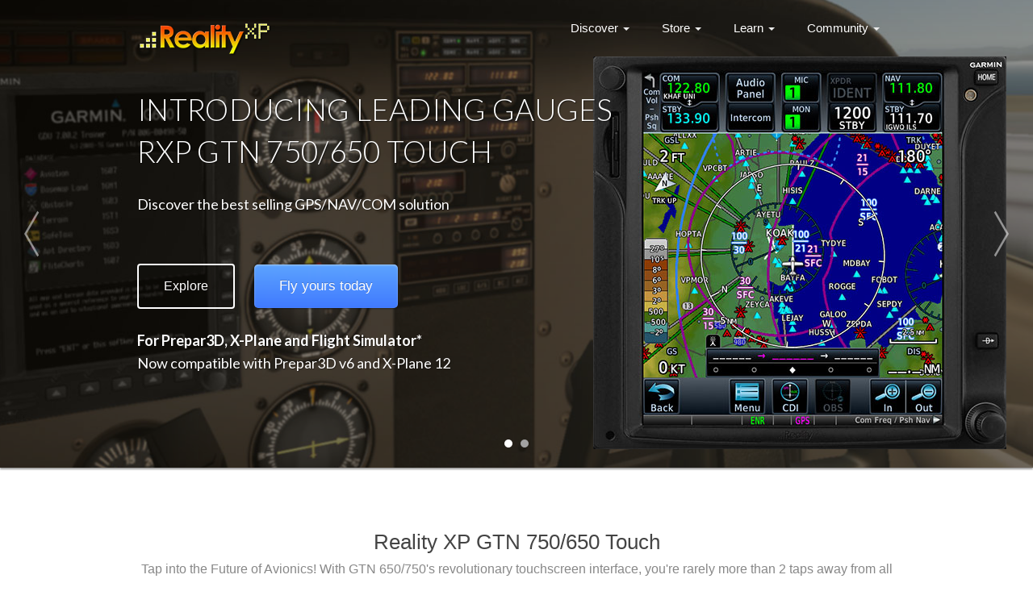

--- FILE ---
content_type: text/html
request_url: http://reality-xp.com/
body_size: 27670
content:
<!DOCTYPE html>
<html>
<head>
	<meta charset="UTF-8" />
	<meta http-equiv="X-UA-Compatible" content="IE=edge" />	
	<title>Reality XP - Home</title>
	<meta name="viewport" content="width=device-width, initial-scale=1.0" />
    <meta name='description' content='Reality XP is a leading next-gen simulation services, technology and system integration provider, offering a broad portfolio of products and services for Prepar3D, Flight Simulator and X-Plane. Reality XP offers associated software, support and technologies such as development tools, simulation training, professional services and best-practices.' />

    <link rel="shortcut icon" href="/favicon.ico" />
    <link rel="help" href="https://www.reality-xp.com/support/index.html" />

	<!-- stylesheets -->
	<link rel="stylesheet" type="text/css" href="css/compiled/theme.css">
	<link rel="stylesheet" type="text/css" href="css/extra/animate.css">
	<link rel="stylesheet" type="text/css" href="css/extra/ionicons.css">

	<!-- javascript -->
	<script src="https://ajax.googleapis.com/ajax/libs/jquery/1.10.2/jquery.min.js"></script>
	<script src="js/bootstrap/bootstrap.min.js"></script>
	<script src="js/theme.js"></script>

	<!--[if lt IE 9]>
      <script src="https://html5shim.googlecode.com/svn/trunk/html5.js"></script>
    <![endif]-->
    
    <script>
    (function(i,s,o,g,r,a,m){i['GoogleAnalyticsObject']=r;i[r]=i[r]||function(){(i[r].q=i[r].q||[]).push(arguments)},i[r].l=1*new Date();a=s.createElement(o),m=s.getElementsByTagName(o)[0];a.async=1;a.src=g;m.parentNode.insertBefore(a,m)})(window,document,'script','https://www.google-analytics.com/analytics.js','ga');
    ga('create', 'UA-5100532-1', 'auto'); ga('send', 'pageview');
    </script>
</head>
<body id="home">
	<header class="navbar navbar-inverse hero" role="banner">
  		<div class="container">
    		<div class="navbar-header">
		      	<button class="navbar-toggle" type="button" data-toggle="collapse" data-target=".bs-navbar-collapse">
			        <span class="icon-bar"></span>
			        <span class="icon-bar"></span>
			        <span class="icon-bar"></span>
		      	</button>
      			<a href="index.html" class="navbar-brand"><img src="images/logos/realityxp-home.png" alt="Reality XP Logo"></a>
    		</div>
    		<nav class="collapse navbar-collapse bs-navbar-collapse" role="navigation">
      			<ul class="nav navbar-nav navbar-right">
      				<li class="dropdown">
        				<a href="#" class="dropdown-toggle" data-toggle="dropdown">
          					Discover <b class="caret"></b>
          				</a>
          				<ul class="dropdown-menu">
							<li><a href="/flightsim/index.html">Simulation Products</a></li>
							<li><a href="/aboutrealityxp/index.html">About Us</a></li>
				        </ul>
        			</li>
        			<li class="dropdown">
          				<a href="#" class="dropdown-toggle" data-toggle="dropdown">
          					Store <b class="caret"></b>
          				</a>
          				<ul class="dropdown-menu">
							<li><a href="/store/index.html">Product Catalog</a></li>
							<li><a href="/store/faq.html">Store FAQ</a></li>
							<li><a href="/index_legacy.html">Legacy web site</a></li>
				        </ul>
        			</li>
        			<li class="dropdown">
        				<a href="#" class="dropdown-toggle" data-toggle="dropdown">
          					Learn <b class="caret"></b>
          				</a>
          				<ul class="dropdown-menu">
							<li><a href="/flightsim/simtainment.html">simTainment™</a></li>
							<li><a href="/professional/index.html">RealTime Training™</a></li>
							<li><a href="/store/ecommerce.html">E-Commerce</a></li>
				        </ul>
        			</li>
        			<li class="dropdown">
        				<a href="#" class="dropdown-toggle" data-toggle="dropdown">
          					Community <b class="caret"></b>
          				</a>
          				<ul class="dropdown-menu">
							<li><a href="https://www.avsim.com/forums/forum/773-rxp-flight-sim/" target="_blank">Prepar3D / FltSim Forums</a></li>
							<li><a href="https://www.avsim.com/forums/forum/771-rxp-x-plane/" target="_blank">X-Plane Forums</a></li>
							<li><a href="https://www.avsim.com/forums/forum/774-rxp-legacy/">Legacy Products Forum</a></li>
				        </ul>
        			</li>
      			</ul>
    		</nav>
  		</div>
	</header>

	<div id="hero">
		<a class="slide-nav prev" href="#">Prev</a>
		<a class="slide-nav next" href="#">Next</a>
		<nav>
			<a class="active" href="#"></a>
			<a href="#"></a>
		</nav>
		<div class="slides">
			<div class="slide first active">
				<div class="bg"></div>
				<div class="container">
					<div class="img"></div>
					<h1 class="hero-text animated fadeInDown">
						Introducing Leading Gauges<br />
						RXP GTN 750/650 Touch
					</h1>
					<p class="sub-text animated fadeInDown">
						Discover the best selling GPS/NAV/COM solution
					</p>
					<div class="cta animated fadeInDown">
						<a href="index.html#tabs" class="button-outline">Explore</a>
						<a href="index.html#pricing" class="button">Fly yours today</a>
					</div>
					<p class="sub-text animated fadeInUp">
						<strong>For Prepar3D, X-Plane and Flight Simulator*</strong><br />Now compatible with Prepar3D v6 and X-Plane 12
					</p>
				</div>
			</div>
			<div class="slide second">
				<div class="bg"></div>
				<div class="container">
					<div class="img2"></div>
					<h1 class="hero-text animated fadeInDown">
						Legendary Gauges Redefined<br />
						RXP GNS 530W/430W v2
					</h1>
					<p class="sub-text animated fadeInDown">
						Experience the best GPS/NAV/COM/MFD solution
					</p>
					<div class="cta animated fadeInDown">
						<a href="index2.html#tabs" class="button-outline">Explore</a>
						<a href="index2.html#pricing" class="button">Fly yours today</a>
					</div>
					<p class="sub-text animated fadeInUp">
						<strong>For Prepar3D, X-Plane and Flight Simulator*</strong><br />Now compatible with Prepar3D v6 and X-Plane 12
					</p>
				</div>
			</div>
		</div>
	</div>

	<div id="tabs">
		<div class="container">
			<div class="row header">
				<div class="col-md-12">
				    <h3>Reality XP GTN 750/650 Touch</h3>
					<p>Tap into the Future of Avionics! With GTN 650/750's revolutionary touchscreen interface, you're rarely more than 2 taps away from all of the system's primary functions! The intuitive touchscreen controls and large display give you unprecedented access to high-resolution terrain mapping, graphical flight planning, geo-referenced charting, advanced navigation and more.</p>
				</div>
			</div>

            <div class="row">
                <div class="col-md-12 tabs-wrapper">
                    <ul class="nav nav-tabs">
						<li class="active"><a href="#genuine" data-toggle="tab">Redefining Avionics</a></li>
				        <li><a href="#navigate" data-toggle="tab">Navigate with Ease</a></li>
						<li><a href="#communication" data-toggle="tab">Communications</a></li>
						<li><a href="#integration" data-toggle="tab">Enhanced Integration</a></li>
						<li><a href="#fsimfeatures" data-toggle="tab">Prepar3D, X-Plane, FltSim</a></li>
				    </ul>

                    <div class="tab-content">
                        <div class="tab-pane fade in active" id="genuine">
				            <div class="col-md-6 info">
                               <p><B>Reality XP GTN 750/650 Touch</B> is the genuine simulated device users are counting on, whether pilots familiarizing themselves with the workings of the actual equipment or flight simulation enthusiasts navigating the virtual skies with the most complete series of GTN devices.</p>
                               <p><B>Latest Garmin GTN Trainer v6.62.x</B> with Garmin&nbsp;/&nbsp;Jeppesen Aviation, Obstacles and Safetaxi® <B>Databases Cycle 2104</B>, and Reality XP's unmatched expertise for nearly two decades, offer new capabilities only available in our products, and it shows!</p>
                               <p>Reality XP GTN 750/650 Touch is navigator's heaven! In short, there is simply <B>no better GTN Touch simulation, period.</B></p>

				            </div>
				            <div class="col-md-6 image">
					           <img src="images/gtn/gtn_charts.jpg" class="img-responsive" alt="gtn_750_charts" />
				            </div>
			            </div>
                        <div class="tab-pane fade" id="navigate">
				            <div class="col-md-6 image">
					           <img src="images/gtn/gtn_750_fpl3.png" class="img-responsive" alt="gtn_750_fpl3" />
				            </div>
                            <div class="col-md-6 info">
					           <p>With a wealth of multifunction display capabilities, the GTN brings enhanced situational awareness to your cockpit. With high-resolution terrain mapping — including topography features, cities, airports, terminal areas, SUAs and more — and user selectable Class A or B TAWS alerting, you’ll safely find your way around sectional-like airspace depiction,with convenient altitude limits right on the moving map.</p>
					           <p>Graphical flight planning capabilities allow you to preview your entire route on the map screen and easily enter new waypoints or modify existing ones. A handy "rubber band" feature lets you grab any leg of your flight plan route and move it to accommodate a deviation to your flight plan.</p>
                               <p>The GTN also allows you to enter your most recently visited or nearest airports as waypoints and “Direct To” destinations.</p>
				            </div>
			            </div>
                        <div class="tab-pane fade" id="communication">
                            <div class="col-md-6 info">
					           <p>
						          With the GTN, you can set your standby Com frequency simply by touching the onscreen number pad. Another touch of the screen flip-flops your active and standby frequencies. Recent and favorite user frequencies also are a breeze to access.
                               </p>
                               <p>
                                   The GTN also automatically decodes a station’s Morse code to provide a  positive identification – no aural decoding required.
					           </p>
				            </div>
				            <div class="col-md-6 image">
					           <img src="images/gtn/gtn_750_audio.png" class="img-responsive" alt="gtn_750_audio" />
				            </div>
			            </div>
                        <div class="tab-pane fade" id="integration">
				            <div class="col-md-6 image">
					           <img src="images/gtn/gtn_750_xpdr.png" class="img-responsive" alt="gtn_750_xpdr" />
				            </div>
				            <div class="col-md-6 info">
					           <p>
						          The GTN can control the simulator audio panel (GTN 750 only) as well as the transponder, with working IDENT and REPLY annunciations. This setup could save you up to 3-inch of panel space versus a typical GNS 430/530 install.
					           </p>
					           <p>
                                  In addition, precise course deviation and roll steering outputs can be coupled to the simulator autopilot so that IFR flight procedures may be flown automatically. This includes all ARINC 424 leg types, including NextGen radius-to-fix (RF) legs.
					           </p>
				            </div>
			            </div>
                        <div class="tab-pane fade" id="fsimfeatures">
                            <div class="col-md-6 info">
                               <p><B>The modern panel assistant</B> for Flight Simulator and Prepar3D manages any aircraft panel in a few mouse clicks.</p>
					           <p>Select the menu <B>Add-ons | Reality XP GTN</B> to add or remove GTN units to your aircraft panel. Once selected, the panel wizard opens and guides you through.</p>
                               <p>When you've reviewed the changes <B>the assistant updates the panel and reloads the aircraft automatically</B> so that you resume your flight exactly where you've left a few seconds ago!</p> 
					           <p>This <B>task-oriented context aware assistant</B> can help you with the following tasks:</p>
					           <ul>
								<li>Configure your aircraft panel with GTN popup windows.</li>
								<li>Replace any similar GPS gauge with a GTN gauge using an auto-detect feature.</li>
								<li>Remove all GTN gauges from the panel.</li>
								<li>Restore the panel to its prior state using the automatic backup.</li>
					           </ul>
                     		   <p></br >Similarly, to add or remove a unit to any X-Plane aircraft, select <B>Plugins | Reality XP GTN</B></p>
				            </div>
				            <div class="col-md-6 image">
					           <img src="images/gtn/650_750_p3d_config.png" class="img-responsive" alt="GTN Prepar3D Config" />
				            </div>
			            </div>
                    </div>		
	           </div>
	       </div>
	   </div>
    </div>

	<div id="testimonials">
		<div class="container">
			<div class="row header">
				<div class="col-md-12">
					<h3>Trusted by a lot of businesses around the world:</h3>
				</div>
			</div>
			<div class="row">
				<div class="col-sm-6">
					<div class="testimonial pull-right">
						<div class="quote">
							<strong>Reality XP has done an outstanding job in bringing these units to the FSX, P3D and X-Plane</strong> platform that offers many advanced options and superb performance. They've certainly made a strong return with two outstanding products that are <strong>worthy of an AVSIM Gold Star Award</strong> for overall value, innovation and performance. <a href="https://www.avsim.com/home/reviews/reality-xp-gns-v2gtn-touch-r4557" target="_blank"> Read more...</a>
							<div class="arrow-down">
				                <div class="arrow"></div>
				                <div class="arrow-border"></div>
				            </div>
						</div>
						<div class="author">
							<a href="https://www.avsim.com/home/reviews/reality-xp-gns-v2gtn-touch-r4557" target="_blank">
								<img src="images/testimonials/avsim-150x150.png" class="pic" alt="Avsim" />
							</a>
							<div class="name">Marlon Carter</div>
							<div class="company">Avsim.com</div>
						</div>
					</div>
				</div>

				<div class="col-sm-6">
					<div class="testimonial">
						<div class="quote">
							I've found no bugs or problems, every flight was just like having the real equipment in my hand, impressive. It’s fantastic and the rendition from Reality XP is at a professional level. <strong>Another thing that I love from Reality XP is their fantastic support service and the fact that they are constantly updating their product</strong>.</br><a href="http://tomscockpit.com/2018/11/25/realityxp-gtn750-650-review/" target="_blank"> Read More... </a></br>
							<div class="arrow-down">
				                <div class="arrow"></div>
				                <div class="arrow-border"></div>
				            </div>
						</div>
						<div class="author">
							<a href="http://tomscockpit.com/2018/11/25/realityxp-gtn750-650-review/" target="_blank">
								<img src="images/testimonials/francesco-biondi-150x150.jpg" class="pic" alt="Francesco Biondi" />
							</a>
							<div class="name">Francesco Biondi</div>
							<div class="company">TomsCockpit.com</div>
						</div>
					</div>
				</div>

			</div>

			<div class="row">
				<div class="col-sm-6">
					<div class="testimonial pull-right">
						<div class="quote">
							If you really want to take your simulation to another level and provide a very useful, well made and professional product to either the Dream Foil 407, or any other aircraft, <strong>the Reality XP GTN 750 is a worthy and powerful addition to any aircrafts’ panel – it’s worth every penny</strong>.<a href="https://www.helisimmer.com/reviews/reality-xp-gtn-750/" target="_blank"> Read more...</a>
							<div class="arrow-down">
				                <div class="arrow"></div>
				                <div class="arrow-border"></div>
				            </div>
						</div>
						<div class="author">
							<a href="https://www.helisimmer.com/reviews/reality-xp-gtn-750/" target="_blank">
								<img src="images/testimonials/jeff-tucker-115x115.jpg" class="pic" alt="Jeff Tucker" />
							</a>
							<div class="name">Jeff Tucker</div>
							<div class="company">HeliSimmer.com</div>
						</div>
					</div>
				</div>

				<div class="col-sm-6">
					<div class="testimonial">
						<div class="quote">
						 <strong>I also changed from F1 to RXP and I'm very happy so far</strong>. Looking at the features that brings the RXP one let me worry that I haven't changed earlier. <strong>And support is 100% better! Keep up the good work!</strong></br><a href="https://www.avsim.com/forums/topic/546054-swapped-f1-to-rxp-gtn750/" target="_blank"> Read More... </a></br></br>
							<div class="arrow-down">
				                <div class="arrow"></div>
				                <div class="arrow-border"></div>
				            </div>
						</div>
						<div class="author">
							<a href="https://www.avsim.com/profile/159705-guenseli/" target="_blank">
								<img src="https://www.avsim.com/files/forum/profile/photo-thumb-159705.jpg" class="pic" alt="Guenter Steiner" />
							</a>
							<div class="name">Guenter Steiner</div>
							<div class="company">Avsim Forum Post</div>
						</div>
					</div>
				</div>

			</div>

		</div>
	</div>

	<div id="pricing">
		<div class="container">
			<div class="row header">
				<div class="col-md-12">
					<h3>Summer Sale: 30% OFF for all editions of GTN 750/650!*</h3>
					<h3>Bundle Sale: Complete your collection and save 50% on the 2nd product!*</h3>
                    <p><b>Now compatible with the latest Garmin GTN Trainer 6.62.x!</b></br >
                    With Garmin / Jeppesen Aviation, Obstacles and Safetaxi® Databases cycle 2104</p>
					<p>Select your product and press the button to start downloading the e-commerce software.<BR />
                    Once downloading completes, run the e-commerce installer from your computer.</p>
				</div>
			</div>

      <div class="row charts" id="xplane">
				<div class="col-md-5">
					<div class="chart first">
					    <strong>Special Sale</strong>
						<div class="quantity">
							<span style="text-decoration: line-through">$49.95</span>
							<span class="dollar">$</span>
							<span class="price">35.00</span>
							<span class="period">/license *<br />Add 2nd GTN product for only $24.95</span>
                            <img src="images/gtn/gtn_750_small.png" class="img" alt="GTN 750 XPlane product box" />
						</div>
                        <div class="plan-name">GTN 750 X-Plane</div>
						<div class="specs">
							<img src="images/logos/xp12-xp11-xp10-xp9_w3.png" width="150" class="img" alt="XP12, XP11, XP10, XP9" />
							<a class="btn btn-signup button-clear" href="https://files.100megabyte.com/realityxp/RXPAgent-2.exe">
							<span>New : Download E-Commerce EZ Agent</span></a>
						</div>
					</div>
				</div>
				<div class="col-md-2"></div>
				<div class="col-md-5">
					<div class="chart last">
					    <strong>Special Sale</strong>
						<div class="quantity">
							<span style="text-decoration: line-through">$49.95</span>
							<span class="dollar">$</span>
							<span class="price">35.00</span>
							<span class="period">/license *<br />Add 2nd GTN product for only $24.95</span>
						    <img src="images/gtn/gtn_650_small.png" class="img" alt="GTN 650 XPlane product box" />
                        </div>
						<div class="plan-name">GTN 650 X-Plane</div>
						<div class="specs">
							<img src="images/logos/xp12-xp11-xp10-xp9_w3.png" width="150" class="img" alt="XP12, XP11, XP10, XP9" />
							<a class="btn btn-signup button-clear" href="https://files.100megabyte.com/realityxp/RXPAgent-2.exe">
							<span>New : Download E-Commerce EZ Agent</span></a>
                        </div>
					</div>
				</div>
		</div>
			<div class="row charts footer">
		      <div class="col-md-12">
              </div>
			</div>

			<div class="row charts" id="fltsim">
				<div class="col-md-5">
					<div class="chart first">
					    <strong>Special Sale</strong>
						<div class="quantity">
							<span style="text-decoration: line-through">$49.95</span>
							<span class="dollar">$</span>
							<span class="price">35.00</span>
							<span class="period">/license *<br />Add 2nd GTN product for only $24.95</span>
                            <img src="images/gtn/gtn_750_small.png" class="img" alt="GTN 750 FltSim product box" />
						</div>
                        <div class="plan-name">GTN 750 FltSim*</div>
						<div class="specs">
							<img src="images/logos/p3d-fse-fsx_w3.png" width="180" class="img" alt="Prepar3D,FSX-SE,FSX-ACC/SP2,FS9-SP1" />
							<a class="btn btn-signup button-clear" href="https://files.100megabyte.com/realityxp/RXPAgent-2.exe">
							<span>New : Download E-Commerce EZ Agent</span></a>
						</div>
					</div>
				</div>
        		<div class="col-md-2"></div>
				<div class="col-md-5">
					<div class="chart last">
					    <strong>Special Sale</strong>
						<div class="quantity">
							<span style="text-decoration: line-through">$49.95</span>
							<span class="dollar">$</span>
							<span class="price">35.00</span>
							<span class="period">/license *<br />Add 2nd GTN product for only $24.95</span>
						    <img src="images/gtn/gtn_650_small.png" class="img" alt="GTN 650 FltSim product box" />
                        </div>
						<div class="plan-name">GTN 650 FltSim*</div>
						<div class="specs">
							<img src="images/logos/p3d-fse-fsx_w3.png" width="180" class="img" alt="Prepar3D,FSX-SE,FSX-ACC/SP2,FS9-SP1" />
							<a class="btn btn-signup button-clear" href="https://files.100megabyte.com/realityxp/RXPAgent-2.exe">
							<span>New : Download E-Commerce EZ Agent</span></a>
	                    </div>
					</div>
				</div>
      </div>

			<div class="row charts footer">
		    <div class="col-md-12">
   				<h3>*For Home-Personal Use Only - Any other use is prohibited - Prices in USD.</h3>
   				<p>*<strong>Special Sale: 30% discount</strong> on all editions of Reality XP GTN Touch. Offer valid until Dec 31, 2025</p>
   				<p>*<strong>Bundle Sale: 50% discount</strong> only for products in the same simulator collections: GTN 750+650 Fltsim, GTN 750+650 XPlane.</p>
   				<p>After downloading the e-commerce installer, select the 'Coupon' button on the payment screen and use the 'cpn' file located within the zip using the coupon download link above. If you have used the coupon correctly, the price will automatically adjust before you click the purchase button.</p>
            	<p>Requires the free Garmin GTN Trainer (v6.62.4, v6.21). Instructions and download link provided during installation.
            	<br />Garmin GTN Trainer requires Windows 7 minimum (v6.21 Vista minimum)</p>
   				<p>FltSim: Prepar3D (v1 to v6), FSX-SE, FSX-ACC/SP2, FS9-SP1.</p>
   				<p>XPlane: XP12, XP11, XP10, XP9.</p>
   				<p>Contact us for Professional, Education or other licensing options</p>
        </div>
      </div>
            
    </div>
	</div>

 	<div id="slider">
		<div class="container">
			<div class="row header">
				<div class="col-md-12">
					<h3>The Amazing Reality XP GTN 750/650 Touch In Action</h3>
				</div>
			</div>
			<div class="row">
				<div class="col-md-12 slide-wrapper">
					<div class="slideshow" style="height: 420px;">
						<div class="btn-nav prev"></div>
						<div class="btn-nav next"></div>
						<div class="slide active">
                            <img src="images/gtn/gtn_750_fpl1.png" alt="slide1" />
						</div>
						<div class="slide">
                            <img src="images/gtn/gtn_750_fpl2.png" alt="slide2" />
						</div>
						<div class="slide">
                            <img src="images/gtn/gtn_750_taws.png" alt="slide3" />
						</div>
						<div class="slide">
                            <img src="images/gtn/gtn_750_volume.png" alt="slide4" />
						</div>
						<div class="slide">
                            <img src="images/gtn/gtn_750_bright.png" alt="slide5" />
						</div>
						<div class="slide">
                            <img src="images/gtn/gtn_650_defnav.png" alt="slide6" />
						</div>
						<div class="slide">
                            <img src="images/gtn/gtn_650_taxi.png" alt="slide7" />
						</div>
					</div>
				</div>	
			</div>
			<div class="row header">
				<div class="col-md-12">
                    <h4><a href="https://files.100megabyte.com/realityxp/manuals/Reality XP GTN User's Manual (XPlane).pdf" target="_blank">Download the X-Plane User's Manual</a></h4>
                    <h4><a href="https://files.100megabyte.com/realityxp/manuals/Reality XP GTN User's Manual (FltSim).pdf" target="_blank">Download the Prepar3D / FltSim User's Manual</a></h4>
				</div>
            </div>
		</div>
	</div>

	<div id="cta">
		<h3>Reality XP User's Community</h3>
		<div class="container">
			<p>The place to go if you have questions on how to use your products.</p>
			<a class="button" href="https://www.avsim.com/forum/767-the-realityxp-support-forum/" target="_blank">Join the conversation</a>
		</div>
	</div>

	<div id="clients">
		<div class="container">
			<div class="row">
				<div class="col-md-12">
					<h3>Coming Soon</h3>
            		<p>Prepare yourself to embrace the Ultimate Glass Cockpit Upgrade, with our upcoming <BR />
               	       simulation of the <B>Garmin G500/G600 PFD/MFD</B> for Prepar3D, Flight Simulator and XPlane.</p>
				</div>
			</div>
		</div>
	</div>

	<div id="footer-white">
		<div class="container">
			<div class="row credits">
				<div class="col-md-12"><!-- #BeginLibraryItem "/Library/rxpCopyright.lbi" -->
&copy; Reality XP. All rights reserved.<!-- #EndLibraryItem --></div>
			</div>
		</div>
	</div>
	
	<script type="text/javascript">
		$(function () {
			var $navDots = $("#hero nav a")
			var $next = $(".slide-nav.next");
			var $prev = $(".slide-nav.prev");
			var $slides = $("#hero .slides .slide");
			var actualIndex = 0;
			var swiping = false;
			var interval;
			$navDots.click(function (e) {
				e.preventDefault();
				if (swiping) { return; }
				swiping = true;
				actualIndex = $navDots.index(this);
				updateSlides(actualIndex);
			});
			$next.click(function (e) {
				e.preventDefault();
				if (swiping) { return; }
				swiping = true;
				clearInterval(interval);
				interval = null;
				actualIndex++;
				if (actualIndex >= $slides.length) {
					actualIndex = 0;
				}
				updateSlides(actualIndex);
			});
			$prev.click(function (e) {
				e.preventDefault();
				if (swiping) { return; }
				swiping = true;
				clearInterval(interval);
				interval = null;
				actualIndex--;
				if (actualIndex < 0) {
					actualIndex = $slides.length - 1;
				}
				updateSlides(actualIndex);
			});
			function updateSlides(index) {
				// update nav dots
				$navDots.removeClass("active");
				$navDots.eq(index).addClass("active");
				// update slides
				var $activeSlide = $("#hero .slide.active");
				var $nextSlide = $slides.eq(index);
				$activeSlide.fadeOut();
				$nextSlide.addClass("next").fadeIn();
				setTimeout(function () {
					$slides.removeClass("next").removeClass("active");
					$nextSlide.addClass("active");
					$activeSlide.removeAttr('style');
					swiping = false;
				}, 1000);
			}
			interval = setInterval(function () {
				if (swiping) { return; }
				swiping = true;
				actualIndex++;
				if (actualIndex >= $slides.length) {
					actualIndex = 0;
				}
				updateSlides(actualIndex);
			}, 9000);
		});
	</script>
</body>
</html>

--- FILE ---
content_type: text/css
request_url: http://reality-xp.com/css/compiled/theme.css
body_size: 239900
content:
/* modules */
/* this mixin makes possible to add transition to a specific vendor, example: */
/* -webkit-transition: -webkit-transform 0.5s linear; */
@import url(../bootstrap/bootstrap.min.css);
@import url(https://fonts.googleapis.com/css?family=Roboto:400,100,100italic,300italic,300,400italic,500,500italic,700,700italic,900,900italic);
@import url(https://fonts.googleapis.com/css?family=Source+Sans+Pro:200,300,400,600,700,900,200italic,300italic,400italic,600italic,700italic,900italic);
@import url(https://fonts.googleapis.com/css?family=Lato:100,300,400,700,900,100italic,300italic,400italic,700italic,900italic);
@import url(https://fonts.googleapis.com/css?family=Merriweather:400,300italic,300,400italic,700,700italic);
*:focus {
  outline: 0; }

.button {
  -webkit-font-smoothing: antialiased;
  display: inline-block;
  vertical-align: middle;
  zoom: 1;
  padding: 13px 32px;
  font-weight: 400;
  font-size: 17px;
  color: #fff !important;
  text-shadow: rgba(0, 0, 0, 0.2) 0 -1px 0;
  border: 0px;
  border-radius: 5px;
  box-shadow: rgba(0, 0, 0, 0.3) 0 1px 2px, inset rgba(255, 255, 255, 0.88) 0px 1px 3px -1px;
  background-color: #4589E3;
  background: -webkit-gradient(linear, 50% 0%, 50% 100%, color-stop(0%, #5DA4FF), color-stop(100%, #417BFF));
  background: -webkit-linear-gradient(#5DA4FF, #417BFF);
  background: -moz-linear-gradient(#5DA4FF, #417BFF);
  background: -o-linear-gradient(#5DA4FF, #417BFF);
  background: linear-gradient(#5DA4FF, #417BFF);
  -webkit-transition: all 0.2s linear;
  -moz-transition: all 0.2s linear;
  -ms-transition: all 0.2s linear;
  -o-transition: all 0.2s linear;
  transition: all 0.2s linear; }
  .button:hover {
    color: #fff;
    text-decoration: none; }
  .button:active {
    box-shadow: inset 0px 3px 3px rgba(0, 0, 0, 0.29); }
  .button.button-small {
    padding: 10px 33px;
    border: 1px solid #68A2EE;
    font-size: 14px;
    font-weight: 500; }

.button-outline {
  -webkit-font-smoothing: antialiased;
  display: inline-block;
  vertical-align: middle;
  zoom: 1;
  color: #fff;
  padding: 12px 31px;
  border: 2px solid #fff;
  border-radius: 4px;
  font-size: 16px;
  font-weight: 400;
  background: rgba(0, 0, 0, 0.15);
  text-shadow: 1px 1px 1px rgba(0, 0, 0, 0.1);
  -webkit-transition: all 0.2s linear;
  -moz-transition: all 0.2s linear;
  -ms-transition: all 0.2s linear;
  -o-transition: all 0.2s linear;
  transition: all 0.2s linear; }
  .button-outline:hover {
    text-decoration: none;
    color: #ddd;
    border-color: #ddd; }

.button-clear {
  -webkit-font-smoothing: antialiased;
  border: 0;
  outline: none;
  padding: 1px;
  display: inline-block;
  text-decoration: none;
  -webkit-border-radius: 5px;
  -moz-border-radius: 5px;
  -ms-border-radius: 5px;
  -o-border-radius: 5px;
  border-radius: 5px;
  -webkit-box-shadow: 0 1px 0 rgba(0, 0, 0, 0.075);
  -moz-box-shadow: 0 1px 0 rgba(0, 0, 0, 0.075);
  -ms-box-shadow: 0 1px 0 rgba(0, 0, 0, 0.075);
  -o-box-shadow: 0 1px 0 rgba(0, 0, 0, 0.075);
  box-shadow: 0 1px 0 rgba(0, 0, 0, 0.075);
  background: #adb2bb;
  background: -webkit-linear-gradient(#ccd0d6, #adb2bb);
  background: -moz-linear-gradient(#ccd0d6, #adb2bb);
  background: -ms-linear-gradient(#ccd0d6, #adb2bb);
  background: -o-linear-gradient(#ccd0d6, #adb2bb);
  background: linear-gradient(#ccd0d6, #adb2bb); }
  .button-clear span {
    display: block;
    font-size: 14px;
    padding-left: 23px;
    padding-right: 23px;
    height: 36px;
    line-height: 33px;
    border-radius: 4px;
    font-weight: bold;
    color: #444;
    text-shadow: 0 1px 0 white;
    background: #eff1f4;
    background: -webkit-linear-gradient(#f7f8fa, #eff1f4);
    background: -moz-linear-gradient(#f7f8fa, #eff1f4);
    background: -ms-linear-gradient(#f7f8fa, #eff1f4);
    background: -o-linear-gradient(#f7f8fa, #eff1f4);
    background: linear-gradient(#f7f8fa, #eff1f4);
    -webkit-box-shadow: inset 0 1px 0 white;
    -moz-box-shadow: inset 0 1px 0 white;
    -ms-box-shadow: inset 0 1px 0 white;
    -o-box-shadow: inset 0 1px 0 white;
    box-shadow: inset 0 1px 0 white; }
  .button-clear:hover {
    text-decoration: none; }
  .button-clear:active, .button-clear.active {
    background: #b5bac2;
    background: -webkit-linear-gradient(#b5bac2, #b5bac2);
    background: -moz-linear-gradient(#b5bac2, #b5bac2);
    background: -ms-linear-gradient(#b5bac2, #b5bac2);
    background: -o-linear-gradient(#b5bac2, #b5bac2);
    background: linear-gradient(#b5bac2, #b5bac2); }
    .button-clear:active span, .button-clear.active span {
      color: #444;
      background: #eff1f4;
      background: -webkit-linear-gradient(#e6e8eb, #eff1f4);
      background: -moz-linear-gradient(#e6e8eb, #eff1f4);
      background: -ms-linear-gradient(#e6e8eb, #eff1f4);
      background: -o-linear-gradient(#e6e8eb, #eff1f4);
      background: linear-gradient(#e6e8eb, #eff1f4);
      -webkit-box-shadow: inset 0 1px 0 rgba(0, 0, 0, 0.1);
      -moz-box-shadow: inset 0 1px 0 rgba(0, 0, 0, 0.1);
      -ms-box-shadow: inset 0 1px 0 rgba(0, 0, 0, 0.1);
      -o-box-shadow: inset 0 1px 0 rgba(0, 0, 0, 0.1);
      box-shadow: inset 0 1px 0 rgba(0, 0, 0, 0.1); }

/* form controls */
input[type="text"].form-control,
input[type="email"].form-control,
input[type="password"].form-control {
  box-shadow: inset 0 1px 1px rgba(0, 0, 0, 0.2);
  -webkit-box-shadow: inset 0 1px 1px rgba(0, 0, 0, 0.2);
  -moz-box-shadow: inset 0 1px 1px rgba(0, 0, 0, 0.2);
  height: 39px; }
  input[type="text"].form-control::-webkit-input-placeholder,
  input[type="email"].form-control::-webkit-input-placeholder,
  input[type="password"].form-control::-webkit-input-placeholder {
    color: #B1B1B1;
    font-weight: 400;
    font-size: 14px; }
  input[type="text"].form-control:-moz-placeholder,
  input[type="email"].form-control:-moz-placeholder,
  input[type="password"].form-control:-moz-placeholder {
    color: #B1B1B1;
    font-weight: 400;
    font-size: 14px; }
  input[type="text"].form-control::-moz-placeholder,
  input[type="email"].form-control::-moz-placeholder,
  input[type="password"].form-control::-moz-placeholder {
    color: #B1B1B1;
    font-weight: 400;
    font-size: 14px; }
  input[type="text"].form-control:-ms-input-placeholder,
  input[type="email"].form-control:-ms-input-placeholder,
  input[type="password"].form-control:-ms-input-placeholder {
    color: #B1B1B1;
    font-weight: 400;
    font-size: 14px; }
  input[type="text"].form-control:focus,
  input[type="email"].form-control:focus,
  input[type="password"].form-control:focus {
    border-color: #98D2FF;
    outline: 0;
    box-shadow: inset 0 1px 1px rgba(0, 0, 0, 0.075), 0 0 6px rgba(166, 205, 236, 0.6); }

textarea.form-control {
  box-shadow: inset 0 1px 1px rgba(0, 0, 0, 0.2);
  -webkit-box-shadow: inset 0 1px 1px rgba(0, 0, 0, 0.2);
  -moz-box-shadow: inset 0 1px 1px rgba(0, 0, 0, 0.2); }
  textarea.form-control::-webkit-input-placeholder {
    color: #B1B1B1;
    font-weight: 400;
    font-size: 14px; }
  textarea.form-control:-moz-placeholder {
    color: #B1B1B1;
    font-weight: 400;
    font-size: 14px; }
  textarea.form-control::-moz-placeholder {
    color: #B1B1B1;
    font-weight: 400;
    font-size: 14px; }
  textarea.form-control:-ms-input-placeholder {
    color: #B1B1B1;
    font-weight: 400;
    font-size: 14px; }
  textarea.form-control:focus {
    border-color: #98D2FF;
    outline: 0;
    box-shadow: inset 0 1px 1px rgba(0, 0, 0, 0.075), 0 0 6px rgba(166, 205, 236, 0.6); }

/* vendor */
@media (min-width: 1200px) {
  .container {
    width: 970px; } }
a {
  color: #459CE7; }

.pagination > .active > a,
.pagination > .active > span,
.pagination > .active > a:hover,
.pagination > .active > span:hover,
.pagination > .active > a:focus,
.pagination > .active > span:focus {
  background-color: #5585B3;
  border-color: #4477A3; }

.pagination > li > a,
.pagination > li > span {
  -webkit-transition: all 0.25s linear;
  -moz-transition: all 0.25s linear;
  -ms-transition: all 0.25s linear;
  -o-transition: all 0.25s linear;
  transition: all 0.25s linear; }

/* config variables */
/* roboto font */
/* source sans pro */
/* lato */
/* merriweather */
/* layout */
a:focus, button:focus {
  outline: none; }

.navbar.normal {
  min-height: 70px;
  background: #223741;
  border-radius: 0px;
  box-shadow: 0px 1px 3px 1px rgba(46, 46, 46, 0.3), inset rgba(255, 255, 255, 0.2) 0 1px 1px;
  border: none;
  z-index: 9999;
  -webkit-font-smoothing: antialiased; }
  .navbar.normal .navbar-header .navbar-brand {
    color: #fff;
    padding: 25px 15px;
    font-weight: 500;
    font-size: 23px; }
  .navbar.normal .navbar-header .navbar-toggle {
    margin-top: 17px; }
  @media (min-width: 768px) {
    .navbar.normal .navbar-collapse {
      text-align: center; } }
  @media (min-width: 768px) {
    .navbar.normal .navbar-collapse .navbar-nav {
      float: none;
      display: inline-block; } }
  .navbar.normal .navbar-collapse .navbar-nav > li {
    float: none;
    display: inline-block; }
    @media (max-width: 767px) {
      .navbar.normal .navbar-collapse .navbar-nav > li {
        display: block; } }
    .navbar.normal .navbar-collapse .navbar-nav > li.active > a {
      background: none;
      color: #fff; }
    .navbar.normal .navbar-collapse .navbar-nav > li > a {
      padding: 25px 20px;
      color: #d5d5d5;
      font-weight: 500;
      z-index: 1001;
      -webkit-transition: color 0.2s linear;
      -moz-transition: color 0.2s linear;
      -ms-transition: color 0.2s linear;
      -o-transition: color 0.2s linear;
      transition: color 0.2s linear; }
      @media (max-width: 767px) {
        .navbar.normal .navbar-collapse .navbar-nav > li > a {
          padding: 18px 20px; } }
      .navbar.normal .navbar-collapse .navbar-nav > li > a:hover {
        color: #fff; }
    @media (max-width: 767px) {
      .navbar.normal .navbar-collapse .navbar-nav > li.open ul.dropdown-menu a {
        color: #fff;
        padding: 12px 18px 12px 30px; } }
    .navbar.normal .navbar-collapse .navbar-nav > li ul.dropdown-menu {
      text-align: left;
      padding: 9px 0; }
      .navbar.normal .navbar-collapse .navbar-nav > li ul.dropdown-menu li a {
        padding: 8px 18px; }
  .navbar.normal .navbar-collapse .navbar-nav .button {
    padding: 8px 18px;
    font-size: 13px;
    position: relative;
    top: 17px; }
    @media (max-width: 767px) {
      .navbar.normal .navbar-collapse .navbar-nav .button {
        box-shadow: none;
        background: none;
        top: 0;
        margin-bottom: 20px;
        color: #d5d5d5 !important;
        font-size: 15px; } }
.navbar.hero {
  margin: 0px;
  border-radius: 0px;
  border: 0px;
  z-index: 999;
  -webkit-font-smoothing: antialiased; }
  @media (min-width: 768px) {
    .navbar.hero {
      background: transparent;
      padding-top: 10px; }
      .navbar.hero .navbar-nav > .active > a {
        background: transparent;
        color: #fff; } }
  .navbar.hero .navbar-brand {
    color: #fff;
    font-weight: 500;
    font-size: 26px;
    font-family: "Lato", "Helvetica Neue", Arial; }
  .navbar.hero .navbar-nav > li.dropdown > a .caret {
    border-top-color: #EBEBEB; }
  .navbar.hero .navbar-nav > li > a {
    color: #fff;
    font-size: 15px;
    padding: 15px 20px;
    font-weight: 500;
    -webkit-transition: color 0.2s linear;
    -moz-transition: color 0.2s linear;
    -ms-transition: color 0.2s linear;
    -o-transition: color 0.2s linear;
    transition: color 0.2s linear; }
    .navbar.hero .navbar-nav > li > a:hover {
      color: #fff; }
  .navbar.hero .navbar-nav > li.open > a {
    color: #fff !important;
    background-color: rgba(0, 0, 0, 0.8);
    border-radius: 4px 4px 0 0; }
  @media (max-width: 767px) {
    .navbar.hero .navbar-nav > li.open ul.dropdown-menu a {
      color: #fff;
      padding: 12px 18px 12px 30px; } }
  .navbar.hero .navbar-nav > li ul.dropdown-menu {
    text-align: left;
    background: rgba(0, 0, 0, 0.8);
    box-shadow: none;
    padding: 5px 0 8px 0;
    border-radius: 4px 0 4px 4px;
    border: 0px; }
    .navbar.hero .navbar-nav > li ul.dropdown-menu li a {
      color: #fff;
      padding: 10px 18px;
      font-size: 15px; }
      .navbar.hero .navbar-nav > li ul.dropdown-menu li a:hover {
        color: #e9e9e9;
        background: none; }
.navbar.white {
  min-height: 70px;
  margin-bottom: 0;
  border-radius: 0;
  border: 0;
  z-index: 999;
  -webkit-font-smoothing: antialiased; }
  @media (min-width: 768px) {
    .navbar.white {
      background: #fff;
      box-shadow: 0px 1px 5px rgba(0, 0, 0, 0.75); } }
  @media (min-width: 1200px) {
    .navbar.white .container {
      width: 1000px; } }
  .navbar.white .navbar-header .navbar-brand {
    color: #333;
    font-weight: bold;
    font-size: 30px;
    font-family: "Lato", "Helvetica Neue", Arial;
    padding-top: 24px; }
    @media (max-width: 767px) {
      .navbar.white .navbar-header .navbar-brand {
        color: #fff;
        font-size: 20px; } }
  .navbar.white .navbar-header .navbar-toggle {
    margin-top: 17px; }
  @media (min-width: 768px) {
    .navbar.white .navbar-collapse {
      text-align: center; } }
  @media (min-width: 768px) {
    .navbar.white .navbar-collapse .navbar-nav {
      float: none;
      display: inline-block; } }
  .navbar.white .navbar-collapse .navbar-nav > li {
    float: none;
    display: inline-block; }
    @media (max-width: 767px) {
      .navbar.white .navbar-collapse .navbar-nav > li {
        display: block; } }
    .navbar.white .navbar-collapse .navbar-nav > li.active > a {
      background: none;
      color: #333; }
    .navbar.white .navbar-collapse .navbar-nav > li > a {
      padding: 25px 20px;
      color: #555;
      z-index: 1001;
      -webkit-transition: color 0.2s linear;
      -moz-transition: color 0.2s linear;
      -ms-transition: color 0.2s linear;
      -o-transition: color 0.2s linear;
      transition: color 0.2s linear; }
      .navbar.white .navbar-collapse .navbar-nav > li > a.signup {
        border: 1px solid #CED7DF;
        border-radius: 5px;
        padding: 8px 11px;
        font-size: 13px;
        color: #333;
        margin-left: 20px; }
      @media (max-width: 767px) {
        .navbar.white .navbar-collapse .navbar-nav > li > a {
          padding: 18px 20px;
          color: #fff; } }
      .navbar.white .navbar-collapse .navbar-nav > li > a .fa-chevron-down {
        color: #777;
        font-size: 8px;
        margin-left: 2px;
        position: relative;
        top: -1px; }
      .navbar.white .navbar-collapse .navbar-nav > li > a:hover {
        color: #333; }
        @media (max-width: 767px) {
          .navbar.white .navbar-collapse .navbar-nav > li > a:hover {
            color: #fff; } }
    @media (min-width: 768px) {
      .navbar.white .navbar-collapse .navbar-nav > li.open > a {
        background: #fff;
        color: #333; } }
    .navbar.white .navbar-collapse .navbar-nav > li.open > a .caret {
      border-top-color: #999;
      border-bottom-color: #999; }
    @media (max-width: 767px) {
      .navbar.white .navbar-collapse .navbar-nav > li.open ul.dropdown-menu a {
        color: #fff;
        padding: 12px 18px 12px 30px; } }
    .navbar.white .navbar-collapse .navbar-nav > li ul.dropdown-menu {
      text-align: left;
      border: 0;
      padding: 0 0 10px;
      box-shadow: 0 8px 12px rgba(0, 0, 0, 0.175); }
      .navbar.white .navbar-collapse .navbar-nav > li ul.dropdown-menu li a {
        padding: 8px 18px; }

.divider {
  height: 1px;
  width: 100%;
  background-color: #ddd;
  position: relative;
  margin: 70px 0 60px; }
  .divider:before {
    content: '';
    position: absolute;
    top: 0;
    left: 0;
    width: 100%;
    height: 2px;
    background-image: -webkit-gradient(linear, left top, right top, color-stop(0, rgba(255, 255, 255, 0.75)), color-stop(0.5, rgba(250, 250, 250, 0)), color-stop(1, rgba(255, 255, 255, 0.75)));
    background-image: -webkit-linear-gradient(left, rgba(255, 255, 255, 0.75) 0%, rgba(250, 250, 250, 0) 50%, rgba(255, 255, 255, 0.75) 100%);
    background-image: -moz-linear-gradient(left, rgba(255, 255, 255, 0.75) 0%, rgba(250, 250, 250, 0) 50%, rgba(255, 255, 255, 0.75) 100%);
    background-image: -o-linear-gradient(left, rgba(255, 255, 255, 0.75) 0%, rgba(250, 250, 250, 0) 50%, rgba(255, 255, 255, 0.75) 100%);
    background-image: -ms-linear-gradient(left, rgba(255, 255, 255, 0.75) 0%, rgba(250, 250, 250, 0) 50%, rgba(255, 255, 255, 0.75) 100%);
    background-image: linear-gradient(left, rgba(255, 255, 255, 0.75) 0%, rgba(250, 250, 250, 0) 50%, rgba(255, 255, 255, 0.75) 100%); }
  @media (max-width: 991px) {
    .divider {
      margin: 55px 0 35px; } }
      
#footer {
  background: #414B5B;
  margin-top: 120px;
  padding-top: 47px;
  padding-bottom: 35px;
  -webkit-font-smoothing: antialiased; }
  #footer .copyright {
    color: #B5C5CF;
    font-size: 14px;
    font-weight: 500; }
    @media (max-width: 991px) {
      #footer .copyright {
        margin-bottom: 20px; } }
    @media (max-width: 767px) {
      #footer .copyright {
        text-align: center; } }
  @media (max-width: 767px) {
    #footer .menu {
      text-align: center;
      margin-top: 40px; } }
  #footer .menu ul {
    list-style-type: none;
    padding: 0; }
    #footer .menu ul li {
      display: inline-block; }
      #footer .menu ul li.active a {
        color: #fff; }
      #footer .menu ul li a {
        color: #ccc;
        padding: 15px 17px;
        font-weight: 500;
        -webkit-transition: color 0.2s linear;
        -moz-transition: color 0.2s linear;
        -ms-transition: color 0.2s linear;
        -o-transition: color 0.2s linear;
        transition: color 0.2s linear; }
        #footer .menu ul li a:hover {
          color: #fff;
          text-decoration: none; }
        @media (max-width: 991px) {
          #footer .menu ul li a {
            padding: 15px 17px 15px 0px; } }
  #footer .social {
    text-align: right; }
    @media (max-width: 767px) {
      #footer .social {
        text-align: center;
        margin-top: 40px; } }
    #footer .social a {
      border: 0;
      text-decoration: none;
      opacity: 1;
      filter: alpha(opacity=100);
      margin-left: 15px;
      position: relative;
      top: -10px;
      -webkit-transition: all .3s ease;
      -moz-transition: all .3s ease;
      -o-transition: all .3s ease;
      -ms-transition: all .3s ease;
      transition: all .3s ease; }
      #footer .social a:hover {
        opacity: 0.7;
        filter: alpha(opacity=70); }

#footer-white {
  background: #fff;
  padding-top: 70px;
  padding-bottom: 30px;
  -webkit-font-smoothing: antialiased; }
  @media (max-width: 991px) {
    #footer-white {
      padding-top: 30px; } }
  @media (max-width: 767px) {
    #footer-white .menu {
      text-align: center;
      margin-top: 40px; } }
  #footer-white .menu h3 {
    margin-top: 0;
    color: #888;
    text-transform: uppercase;
    letter-spacing: 4px;
    font-size: 14px;
    font-weight: 600; }
  #footer-white .menu ul {
    list-style-type: none;
    padding: 0;
    margin-top: 30px; }
    #footer-white .menu ul li {
      display: block;
      margin-bottom: 9px; }
      #footer-white .menu ul li a {
        color: #89A1C0;
        display: inline-block;
        font-weight: 500;
        font-size: 13px;
        -webkit-transition: all 0.2s linear;
        -moz-transition: all 0.2s linear;
        -ms-transition: all 0.2s linear;
        -o-transition: all 0.2s linear;
        transition: all 0.2s linear; }
        #footer-white .menu ul li a:hover {
          color: #000;
          text-decoration: none; }
        @media (max-width: 991px) {
          #footer-white .menu ul li a {
            padding: 0; } }
      #footer-white .menu ul li .hiring {
        font-family: "Lato", "Helvetica Neue", Arial;
        font-weight: 700;
        letter-spacing: .3px;
        text-transform: uppercase;
        word-spacing: 1.5px;
        font-size: 11px;
        margin-left: 4px;
        padding: 3px 8px;
        border-radius: 4px;
        color: #fff;
        background: #49B7E2; }
        #footer-white .menu ul li .hiring:hover {
          color: #fff;
          background: #0E82AF; }
  #footer-white .newsletter {
    text-align: right; }
    @media (max-width: 767px) {
      #footer-white .newsletter {
        text-align: center;
        margin-top: 40px; } }
    #footer-white .newsletter .signup {
      margin-bottom: 40px; }
      #footer-white .newsletter .signup p {
        font-size: 13px;
        color: #666;
        width: 90%;
        float: right;
        text-align: left;
        line-height: 20px; }
        @media (max-width: 767px) {
          #footer-white .newsletter .signup p {
            float: none;
            text-align: center;
            width: 100%; } }
      #footer-white .newsletter .signup form {
        float: right;
        width: 90%;
        position: relative; }
        @media (max-width: 767px) {
          #footer-white .newsletter .signup form {
            float: none;
            width: 100%; } }
        #footer-white .newsletter .signup form input[type="text"] {
          font-size: 13px; }
          #footer-white .newsletter .signup form input[type="text"]::-webkit-input-placeholder {
            font-size: 13px;
            line-height: 17px; }
          #footer-white .newsletter .signup form input[type="text"]:-moz-placeholder {
            font-size: 13px;
            line-height: 17px; }
          #footer-white .newsletter .signup form input[type="text"]::-moz-placeholder {
            font-size: 13px;
            line-height: 17px; }
          #footer-white .newsletter .signup form input[type="text"]:-ms-input-placeholder {
            font-size: 13px;
            line-height: 17px; }
        #footer-white .newsletter .signup form input[type="submit"] {
          border: 0;
          background: #84B0E2;
          color: #FFF;
          border-radius: 3px;
          padding: 6px 10px;
          position: absolute;
          top: 5px;
          text-shadow: 1px 1px rgba(0, 0, 0, 0.28);
          right: 5px;
          font-size: 13px;
          -webkit-transition: all 0.2s linear;
          -moz-transition: all 0.2s linear;
          -ms-transition: all 0.2s linear;
          -o-transition: all 0.2s linear;
          transition: all 0.2s linear; }
          #footer-white .newsletter .signup form input[type="submit"]:hover {
            background: #6284AC; }
    #footer-white .newsletter a {
      border: 0;
      text-decoration: none;
      opacity: 1;
      filter: alpha(opacity=100);
      margin-left: 15px;
      position: relative;
      top: -10px;
      -webkit-transition: all .3s ease;
      -moz-transition: all .3s ease;
      -o-transition: all .3s ease;
      -ms-transition: all .3s ease;
      transition: all .3s ease; }
      #footer-white .newsletter a:hover {
        opacity: 0.7;
        filter: alpha(opacity=70); }
  #footer-white .credits {
    margin-top: 30px; }
    #footer-white .credits .col-md-12 {
      padding-top: 20px;
      font-size: 13px;
      text-align: center;
      color: #A1AAB6; }

/* pages */
#home #hero {
  overflow: hidden;
  background: #4B4848;
  background-size: cover;
  background-image: url("../../images/home-bg.jpg");
  /*background: -webkit-radial-gradient(closest-corner, rgba(16, 47, 70, 0) 60%, rgba(16, 47, 70, 0.26)), -webkit-linear-gradient(108deg, #5E8199, #153752 90%);*/
  background-position: center 16%;
  height: 580px;
  position: relative;
  top: -60px;
  padding-top: 150px;
  box-shadow: 0px 2px 2px rgba(0, 0, 0, 0.4); }
  @media (max-width: 991px) {
    #home #hero {
      padding-top: 100px; } }
  @media (max-width: 767px) {
    #home #hero {
      height: 550px; } }
  #home #hero:before {
    position: absolute;
    content: '';
    left: 0;
    bottom: 0;
    width: 100%;
    height: 100%;
    background: -webkit-linear-gradient(right, rgba(255, 255, 255, 0) 0%, transparent 1%, rgba(0, 0, 0, 0.1) 26%, rgba(0, 0, 0, 0.35) 71%, rgba(0, 0, 0, 0.5) 100%);
    background: -moz-linear-gradient(right, rgba(255, 255, 255, 0) 0%, transparent 1%, rgba(0, 0, 0, 0.1) 26%, rgba(0, 0, 0, 0.35) 71%, rgba(0, 0, 0, 0.5) 100%);
    background: -o-linear-gradient(right, rgba(255, 255, 255, 0) 0%, transparent 1%, rgba(0, 0, 0, 0.1) 26%, rgba(0, 0, 0, 0.35) 71%, rgba(0, 0, 0, 0.5) 100%);
    background: linear-gradient(right, rgba(255, 255, 255, 0) 0%, transparent 1%, rgba(0, 0, 0, 0.1) 26%, rgba(0, 0, 0, 0.35) 71%, rgba(0, 0, 0, 0.5) 100%); }
  #home #hero:after {
    position: absolute;
    content: '';
    left: 0;
    top: 0;
    width: 100%;
    height: 100%;
    /*background: rgba(6, 13, 32, 0.15);*/
    /*background: rgba(13, 37, 102, 0.24);*/
    background: rgba(32, 54, 114, 0.29); }
  #home #hero .container {
    position: relative;
    z-index: 33; }
  #home #hero h1.hero-text {
    font-family: "Lato", "Helvetica Neue", Arial;
    line-height: 52px;
    text-align: left;
    font-size: 37px;
    text-transform: uppercase;
    font-weight: 300;
    letter-spacing: .3px;
    color: #FFF;
    text-shadow: 1px 1px 1px rgba(0, 0, 0, 0.5);
    -webkit-animation-duration: 1s; }
    @media (max-width: 767px) {
      #home #hero h1.hero-text {
        font-size: 25px;
        line-height: 38px;
        margin-top: 0;
        text-align: center; } }
  #home #hero .sub-text {
    -webkit-font-smoothing: antialiased;
    width: 50%;
    margin-top: 25px;
    font-family: "Lato", "Helvetica Neue", Arial;
    color: #fff;
    font-weight: 400;
    font-size: 18px;
    line-height: 28px;
    text-shadow: 1px 1px 1px rgba(0, 0, 0, 0.3);
    -webkit-animation-duration: 1s; }
    @media (max-width: 991px) {
      #home #hero .sub-text {
        width: 70%; } }
    @media (max-width: 767px) {
      #home #hero .sub-text {
        font-size: 15px;
        width: 100%;
        text-align: center; } }
  #home #hero .cta {
    -webkit-animation-delay: 0.6s;
    -moz-animation-delay: 0.6s;
    -o-animation-delay: 0.6s;
    -ms-animation-delay: 0.6s;
    animation-delay: 0.6s;
    margin-top: 60px; }
    @media (max-width: 767px) {
      #home #hero .cta {
        text-align: center; } }
    #home #hero .cta a {
      margin-right: 20px;
      padding: 15px 31px; }
      @media (max-width: 767px) {
        #home #hero .cta a {
          font-size: 14px;
          padding: 12px 25px;
          margin: 0px 15px 15px 0px; } }
  #home #hero .img {
    position: absolute;
    top: -20px;
    left: 580px;
    width: 512px;
    height: 488px;
    background-image: url("../../images/static-hero.jpg");
    background-repeat: no-repeat; }
    @media (max-width: 991px) {
      #home #hero .img {
        display: none; } }
  #home #hero .img2 {
    position: absolute;
    top: -65px;
    left: 580px;
    width: 512px;
    height: 563px;
    background-image: url("../../images/static-hero2.png");
    background-repeat: no-repeat; }
    @media (max-width: 991px) {
      #home #hero .img {
        display: none; } }
  /* prev & next arrows */
  /* navigation dots */
  /* slides */
  #home #hero .slide-nav {
    position: absolute;
    top: 0;
    bottom: 0;
    width: 80px;
    z-index: 200;
    text-indent: 100%;
    overflow: hidden;
    opacity: 0.5;
    filter: alpha(opacity=50);
    -webkit-transition: opacity 0.2s linear;
    -moz-transition: opacity 0.2s linear;
    -ms-transition: opacity 0.2s linear;
    -o-transition: opacity 0.2s linear;
    transition: opacity 0.2s linear; }
    #home #hero .slide-nav:hover {
      opacity: 1;
      filter: alpha(opacity=100); }
    #home #hero .slide-nav.prev:after {
      content: "";
      display: block;
      position: absolute;
      top: 0;
      bottom: 0;
      margin: auto 0;
      width: 19px;
      height: 58px;
      background: url("../../images/slider/slide-arrow.png") no-repeat;
      left: 30px;
      -moz-transform: rotate(180deg);
      -o-transform: rotate(180deg);
      -ms-transform: rotate(180deg);
      -webkit-transform: rotate(180deg);
      transform: rotate(180deg); }
    #home #hero .slide-nav.next {
      right: 0; }
    #home #hero .slide-nav.next:after {
        content: "";
        display: block;
        position: absolute;
        top: 0;
        bottom: 0;
        margin: auto 0;
        width: 19px;
        height: 58px;
        background: url("../../images/slider/slide-arrow.png") no-repeat;
        right: 30px; }
  #home #hero nav {
    z-index: 999;
    position: absolute;
    bottom: 20px;
    width: 100%;
    text-align: center; }
    #home #hero nav a {
      display: inline-block;
      width: 10px;
      height: 10px;
      background: #a2a2a2;
      border-radius: 50%;
      margin: 0 3px; }
      #home #hero nav a.active {
        background: #fff; }
  #home #hero .slides {
    overflow: hidden;
    position: absolute;
    top: 0px;
    width: 100%;
    height: 100%;
    /* each slide */ }
    #home #hero .slides .slide {
      display: none;
      z-index: 80;
      height: 100%;
      position: absolute;
      top: 0;
      left: 0;
      height: 100%;
      width: 100%;
      padding-top: 90px; }
      #home #hero .slides .slide.active {
        opacity: 1;
        filter: alpha(opacity=100);
        display: block;
        z-index: 100; }
      #home #hero .slides .slide.next {
        z-index: 90; }
        @media (min-width: 768px) {
          #home #hero .slides .slide.next .bg {
            -webkit-animation: slideLeft 700ms linear;
            -moz-animation: slideLeft 700ms linear;
            -o-animation: slideLeft 700ms linear;
            -ms-animation: slideLeft 700ms linear;
            animation: slideLeft 700ms linear; } }
      #home #hero .slides .slide .container {
        position: relative;
        z-index: 3;
        height: 100%; }
      #home #hero .slides .slide .bg {
        position: absolute;
        top: 0;
        left: -15px;
        width: 102%;
        height: 100%;
        background-position: center center;
        background-size: cover; }
        @media (max-width: 767px) {
          #home #hero .slides .slide .bg {
            left: 0px; } }
        #home #hero .slides .slide .bg:before {
          position: absolute;
          top: 10%;
          bottom: 0;
          left: 0;
          right: 0;
          content: '';
          background: -webkit-gradient(linear, 50% 0%, 50% 100%, color-stop(0%, transparent), color-stop(100%, rgba(0, 0, 0, 0.25)));
          background: -webkit-linear-gradient(top, rgba(255, 255, 255, 0) 0%, rgba(0, 0, 0, 0.25) 100%);
          background: -moz-linear-gradient(top, transparent, rgba(0, 0, 0, 0.25));
          background: -o-linear-gradient(top, transparent, rgba(0, 0, 0, 0.25));
          background: linear-gradient(top, transparent, rgba(0, 0, 0, 0.25)); }
        #home #hero .slides .slide .bg:after {
          content: '';
          position: absolute;
          display: block;
          height: 100%;
          left: 0;
          width: 100%;
          top: 0; }
      @media (max-width: 767px) {
        #home #hero .slides .slide.first {
          padding-top: 50px; } }
      #home #hero .slides .slide.first .bg {
        background-image: url("../../images/home-bg.jpg");
        background-position: center 18%; }
        #home #hero .slides .slide.first .bg:after {
          background: rgba(25, 22, 10, 0.4);  
          /* background: rgba(5, 11, 29, 0.2); */ }

      #home #hero .slides .slide.first .mobiles img {
        display: block;
        margin: 0 auto;
        width: 360px;
        -webkit-animation-duration: 1.2s;
        -moz-animation-duration: 1.2s;
        -o-animation-duration: 1.2s;
        animation-duration: 1.2s; }
      @media (max-width: 767px) {
        #home #hero .slides .slide.second {
          padding-top: 50px; } }
      #home #hero .slides .slide.second .bg {
        background-image: url("../../images/home-bg2.jpg");
        background-position: center 18%; }
        #home #hero .slides .slide.second .bg:after {
          /* background: rgba(52, 52, 58, 0.6); */
          background: rgba(5, 11, 29, 0.2); }
     @media (max-width: 767px) {
        #home #hero .slides .slide.third {
          padding-top: 50px; } }
      #home #hero .slides .slide.third .bg {
        background-image: url("../../images/home-bg3.jpg");
        background-position: center 15%; }
        #home #hero .slides .slide.third .bg:after {
          background: rgba(3, 9, 27, 0.5); }

#home #features {
  /* mixin found in partials/snippets */
  margin-top: 100px;
  margin-top: 20px; }
  @media (max-width: 991px) {
    #home #features {
      margin-top: 50px; } }
  #home #features .header {
    text-align: center; }
    #home #features .header h2 {
      color: #555;
      font-weight: 300;
      font-size: 28px; }
      @media (max-width: 767px) {
        #home #features .header h2 {
          font-size: 25px; } }
    #home #features .header p {
      font-weight: 300;
      font-size: 17px;
      color: #757575; }
  #home #features .feature {
    margin-top: 55px;
    -webkit-font-smoothing: antialiased; }
    @media (min-width: 992px) {
      #home #features .feature.backwards .info {
        float: right; }
      #home #features .feature.backwards .image {
        float: left; }
        #home #features .feature.backwards .image img {
          margin: 0 auto; } }
    @media (max-width: 991px) {
      #home #features .feature {
        margin-top: 10px; } }
    #home #features .feature .info h4 {
      color: #3B88B6;
      font-weight: normal;
      font-size: 19px;
      line-height: 25px;
      margin-top: 35px; }
      @media (max-width: 991px) {
        #home #features .feature .info h4 {
          text-align: center; } }
    #home #features .feature .info p {
      color: #6C7279;
      font-size: 14px;
      margin-top: 20px;
      line-height: 24px;
      width: 83%;
      font-weight: normal; }
      @media (max-width: 991px) {
        #home #features .feature .info p {
          text-align: center;
          width: 100%;
          font-size: 14px; } }
    @media (max-width: 991px) {
      #home #features .feature .image img {
        margin: 0 auto !important;
        margin-top: 20px; } }
  #home #features .divider {
    height: 1px;
    width: 100%;
    background-color: #ddd;
    position: relative;
    margin: 70px 0 60px; }
    #home #features .divider:before {
      content: '';
      position: absolute;
      top: 0;
      left: 0;
      width: 100%;
      height: 2px;
      background-image: -webkit-gradient(linear, left top, right top, color-stop(0, rgba(255, 255, 255, 0.75)), color-stop(0.5, rgba(250, 250, 250, 0)), color-stop(1, rgba(255, 255, 255, 0.75)));
      background-image: -webkit-linear-gradient(left, rgba(255, 255, 255, 0.75) 0%, rgba(250, 250, 250, 0) 50%, rgba(255, 255, 255, 0.75) 100%);
      background-image: -moz-linear-gradient(left, rgba(255, 255, 255, 0.75) 0%, rgba(250, 250, 250, 0) 50%, rgba(255, 255, 255, 0.75) 100%);
      background-image: -o-linear-gradient(left, rgba(255, 255, 255, 0.75) 0%, rgba(250, 250, 250, 0) 50%, rgba(255, 255, 255, 0.75) 100%);
      background-image: -ms-linear-gradient(left, rgba(255, 255, 255, 0.75) 0%, rgba(250, 250, 250, 0) 50%, rgba(255, 255, 255, 0.75) 100%);
      background-image: linear-gradient(left, rgba(255, 255, 255, 0.75) 0%, rgba(250, 250, 250, 0) 50%, rgba(255, 255, 255, 0.75) 100%); }
    @media (max-width: 991px) {
      #home #features .divider {
        margin: 55px 0 35px; } }
  @media (max-width: 767px) {
    #home #features {
      margin-top: 0; } }
#home #tabs {
  -webkit-font-smoothing: antialiased; }
  @media (max-width: 991px) {
    #home #tabs {
      margin-bottom: 20px; } }
  #home #tabs .header {
    text-align: center; }
    #home #tabs .header h3 {
      font-size: 26px;
      color: #444;
      line-height: 25px;
      font-weight: 300; }
    #home #tabs .header p {
      font-size: 16px;
      font-weight: 400;
      color: #888; }
  #home #tabs .tabs-wrapper {
    margin-top: 45px; }
    #home #tabs .tabs-wrapper .nav-tabs {
      text-align: center;
      border-bottom: 2px solid #EDEDED; }
      @media (max-width: 991px) {
        #home #tabs .tabs-wrapper .nav-tabs {
          display: none; } }
      #home #tabs .tabs-wrapper .nav-tabs li {
        float: none;
        display: inline-block; }
        #home #tabs .tabs-wrapper .nav-tabs li.active a {
          color: #2B69A2;
          font-weight: 400;
          border-bottom: 0px; }
          #home #tabs .tabs-wrapper .nav-tabs li.active a:after {
            content: '';
            position: absolute;
            width: 100%;
            height: auto;
            border-bottom: 2px solid #7BA3C9;
            left: 1px;
            bottom: -1px; }
        #home #tabs .tabs-wrapper .nav-tabs li a {
          color: #888;
          font-weight: 400;
          border: 0px;
          padding: 10px 20px;
          font-size: 15px;
          -webkit-transition: color 0.25s linear;
          -moz-transition: color 0.25s linear;
          -ms-transition: color 0.25s linear;
          -o-transition: color 0.25s linear;
          transition: color 0.25s linear; }
          #home #tabs .tabs-wrapper .nav-tabs li a:hover {
            color: #2B69A2;
            background: none; }
    #home #tabs .tabs-wrapper .tab-content {
      margin-top: 60px; }
      #home #tabs .tabs-wrapper .tab-content .tab-pane {
        height: 325px; }
        @media (max-width: 991px) {
          #home #tabs .tabs-wrapper .tab-content .tab-pane {
            display: block !important;
            opacity: 1;
            filter: alpha(opacity=100);
            height: auto;
            text-align: center;
            margin-bottom: 70px; } }
        @media (max-width: 991px) {
          #home #tabs .tabs-wrapper .tab-content .tab-pane .info {
            margin-bottom: 35px; } }
        #home #tabs .tabs-wrapper .tab-content .tab-pane .info h4 {
          color: #3B88B6;
          font-weight: normal;
          font-size: 19px;
          line-height: 25px;
          margin-top: 35px; }
        #home #tabs .tabs-wrapper .tab-content .tab-pane .info p {
          color: #6C7279;
          font-size: 15px;
          margin-top: 5px;
          line-height: 24px;
          width: 95%;
          font-weight: normal; }
          @media (max-width: 991px) {
            #home #tabs .tabs-wrapper .tab-content .tab-pane .info p {
              margin: 0 auto;
              width: 95%; } }
        #home #tabs .tabs-wrapper .tab-content .tab-pane .image img {
          display: inline-block;
          margin: 0 auto; }
#home #pricing {
  -webkit-font-smoothing: antialiased;
  border-top: 1px solid #EAEAEA;
  border-bottom: 1px solid #EAEAEA;
  background: #5E7A9B;
  background: -webkit-linear-gradient(top, #355069 0, #5E7A9B 100%);
  background: -moz-linear-gradient(top, #355069 0, #5E7A9B 100%);
  background: -o-linear-gradient(top, #355069 0, #5E7A9B 100%);
  background: linear-gradient(top, #355069 0, #5E7A9B 100%);
  margin-top: 110px;
  padding-top: 45px;
  padding-bottom: 70px; }
  #home #pricing .header {
    text-align: center;
    font-family: "Lato", "Helvetica Neue", Arial; }
    @media (max-width: 991px) {
      #home #pricing .header {
        margin-bottom: 25px; } }
    #home #pricing .header h3 {
      font-size: 29px;
      color: #fff;
      line-height: 25px;
      font-weight: 400;
      text-shadow: 0 1px 2px rgba(0, 0, 0, 0.2); }
      @media (max-width: 767px) {
        #home #pricing .header h3 {
          font-size: 24px;
          line-height: 29px; } }
    #home #pricing .header p {
      font-size: 16px;
      margin-top: 15px;
      color: #F0F0F0;
      font-weight: 400;
      line-height: 25px;
      text-shadow: 0 1px 2px rgba(0, 0, 0, 0.2); }
  #home #pricing .footer {
    text-align: center;
    font-family: "Lato", "Helvetica Neue", Arial; }
    @media (max-width: 991px) {
      #home #pricing .footer {
        margin-bottom: 5px; } }
    #home #pricing .footer h3 {
      font-size: 16px;
      color: #fff;
      line-height: 20px;
      font-weight: 400;
      text-shadow: 0 1px 2px rgba(0, 0, 0, 0.2); }
      @media (max-width: 767px) {
        #home #pricing .footer h3 {
          font-size: 16px;
          line-height: 20px; } }
    #home #pricing .footer p {
      font-size: 14px;
      margin-top: 5px;
      color: #F0F0F0;
      font-weight: 400;
      line-height: 20px;
      text-shadow: 0 1px 2px rgba(0, 0, 0, 0.2); }
  #home #pricing .charts {
    margin-top: 35px; }
    @media (max-width: 991px) {
      #home #pricing .charts {
        margin-top: 10px; } }
    #home #pricing .charts .chart {
      background-color: #fff;
      border: 1px solid #E6E6E6;
      border-radius: 5px;
      box-shadow: 0px 0px 2px 0px rgba(181, 181, 181, 0.3);
      padding: 20px 20px;
      position: relative;
      text-align: center;
      width: 97%;
      min-height: 315px;
      position: relative;
      top: 37px; }
      #home #princing .charts .chart .img {
          display: block;
          margin-left: auto;
         margin-right: auto; }
      @media (max-width: 991px) {
        #home #pricing .charts .chart {
          float: none !important;
          left: 0px !important;
          top: 0px !important;
          margin: 0 auto;
          width: 55%;
          margin-bottom: 25px !important; }
          #home #pricing .charts .chart.last {
            margin-bottom: 0px !important; } }
      @media (max-width: 600px) {
        #home #pricing .charts .chart {
          width: 90% !important; } }
      #home #pricing .charts .chart.first {
        float: right;
        left: 12px; }
      #home #pricing .charts .chart.last {
        left: -12px; }
      #home #pricing .charts .chart.featured {
        min-height: 350px;
        top: 0px;
        margin: 0 auto; }
        #home #pricing .charts .chart.featured .popular {
          text-align: center;
          text-transform: uppercase;
          font-size: 16px;
          letter-spacing: 1px;
          color: #B1B1B1;
          font-weight: 400; }
        #home #pricing .charts .chart.featured .quantity {
          margin-top: 15px; }
      #home #pricing .charts .chart .quantity {
        text-align: center; }
        #home #pricing .charts .chart .quantity .dollar {
          font-size: 19px;
          position: relative;
          top: -18px; }
        #home #pricing .charts .chart .quantity .price {
          font-size: 49px; }
        #home #pricing .charts .chart .quantity .period {
          font-size: 17px;
          position: relative;
          top: -8px;
          margin-left: 4px; }
      #home #pricing .charts .chart .plan-name {
        text-align: center;
        font-size: 20px;
        font-weight: 400;
        color: #777;
        border-bottom: 1px solid #d5d5d5;
        padding-bottom: 15px;
        width: 90%;
        margin: 0 auto;
        margin-top: 8px; }
      #home #pricing .charts .chart .specs {
        margin-top: 20px; }
        #home #pricing .charts .chart .specs .spec {
          font-size: 15px;
          color: #474747;
          text-align: center;
          font-weight: 300;
          margin-bottom: 13px; }
          #home #pricing .charts .chart .specs .spec .variable {
            color: #1FBEE7;
            font-weight: 400; }
      #home #pricing .charts .chart .btn-signup {
        margin-top: 20px;
        height: 38px; }
#home #slider {
  margin-top: 70px; }
  @media (max-width: 991px) {
    #home #slider {
      margin-top: 30px; } }
  #home #slider .header {
    text-align: center;
    -webkit-font-smoothing: antialiased; }
    #home #slider .header h3 {
      font-family: "Lato", "Helvetica Neue", Arial;
      font-size: 25px;
      color: #555;
      line-height: 25px;
      margin-bottom: 15px; }
  #home #slider .slide-wrapper {
    border-bottom: 1px solid #E4E4E4; }
    #home #slider .slide-wrapper .slideshow {
      background: url("../../images/screenshots-bg.jpg") 0 0 no-repeat;
      margin: 0 auto;
      margin-top: 35px;
      width: 844px;
      height: 420px;
      position: relative;
      overflow: hidden; }
      @media (max-width: 991px) {
        #home #slider .slide-wrapper .slideshow {
          background: none;
          width: inherit;
          height: 340px; } }
      @media (max-width: 620px) {
        #home #slider .slide-wrapper .slideshow {
          height: 290px; } }
      @media (max-width: 530px) {
        #home #slider .slide-wrapper .slideshow {
          height: 240px; } }
      @media (max-width: 450px) {
        #home #slider .slide-wrapper .slideshow {
          height: 205px; } }
      #home #slider .slide-wrapper .slideshow .btn-nav {
        width: 48px;
        height: 51px;
        position: absolute;
        top: 55%;
        z-index: 999;
        cursor: pointer;
        opacity: 0;
        filter: alpha(opacity=0);
        -webkit-transition: all .3s ease;
        -moz-transition: all .3s ease;
        -o-transition: all .3s ease;
        -ms-transition: all .3s ease;
        transition: all .3s ease; }
        #home #slider .slide-wrapper .slideshow .btn-nav.active {
          opacity: 1;
          filter: alpha(opacity=100);
          -moz-transform: translateX(0px) !important;
          -o-transform: translateX(0px) !important;
          -ms-transform: translateX(0px) !important;
          -webkit-transform: translateX(0px) !important;
          transform: translateX(0px) !important; }
        #home #slider .slide-wrapper .slideshow .btn-nav.prev {
          background: url("../../images/slider/slide-left.png") 0 0 no-repeat;
          left: 48px;
          -moz-transform: translateX(-48px);
          -o-transform: translateX(-48px);
          -ms-transform: translateX(-48px);
          -webkit-transform: translateX(-48px);
          transform: translateX(-48px); }
          @media (max-width: 991px) {
            #home #slider .slide-wrapper .slideshow .btn-nav.prev {
              left: 30px; } }
        #home #slider .slide-wrapper .slideshow .btn-nav.next {
          background: url("../../images/slider/slide-right.png") 0 0 no-repeat;
          right: 48px;
          -moz-transform: translateX(48px);
          -o-transform: translateX(48px);
          -ms-transform: translateX(48px);
          -webkit-transform: translateX(48px);
          transform: translateX(48px); }
          @media (max-width: 991px) {
            #home #slider .slide-wrapper .slideshow .btn-nav.next {
              right: 29px; } }
      #home #slider .slide-wrapper .slideshow .slide {
        width: 100%;
        height: 100%;
        position: absolute; }
        #home #slider .slide-wrapper .slideshow .slide.active img {
          opacity: 1;
          filter: alpha(opacity=100);
          -moz-transform: translateY(0px);
          -o-transform: translateY(0px);
          -ms-transform: translateY(0px);
          -webkit-transform: translateY(0px);
          transform: translateY(0px); }
        #home #slider .slide-wrapper .slideshow .slide img {
          position: absolute;
          bottom: 0;
          left: 0;
          right: 0;
          margin: auto;
          -moz-transform: translateY(300px);
          -o-transform: translateY(300px);
          -ms-transform: translateY(300px);
          -webkit-transform: translateY(300px);
          transform: translateY(300px);
          opacity: 0;
          -ms-filter: progid:DXImageTransform.Microsoft.Alpha(Opacity=0);
          filter: alpha(opacity=0);
          -webkit-transition: all .6s ease;
          -moz-transition: all .6s ease;
          -o-transition: all .6s ease;
          -ms-transition: all .6s ease;
          transition: all .6s ease; }
          @media (max-width: 767px) {
            #home #slider .slide-wrapper .slideshow .slide img {
              width: 100%; } }
#home #testimonials {
  margin-top: 90px;
  -webkit-font-smoothing: antialiased; }
  #home #testimonials .header {
    text-align: center; }
    #home #testimonials .header h3 {
      font-family: "Lato", "Helvetica Neue", Arial;
      font-size: 23px;
      color: #656565;
      line-height: 25px;
      margin-bottom: 45px; }
  #home #testimonials .testimonial {
    width: 90%; }
    @media (max-width: 767px) {
      #home #testimonials .testimonial {
        float: none !important;
        margin: 0 auto;
        margin-bottom: 45px; } }
    #home #testimonials .testimonial .quote {
      font-size: 13px;
      color: #3D3D3D;
      line-height: 24px;
      border: 1px solid #E2E2E2;
      padding: 12px 22px;
      border-radius: 6px;
      width: 90%;
      position: relative; }
      @media (max-width: 767px) {
        #home #testimonials .testimonial .quote {
          margin: 0 auto; } }
      #home #testimonials .testimonial .quote .arrow-down {
        position: absolute;
        bottom: 3px;
        left: 30px; }
        #home #testimonials .testimonial .quote .arrow-down .arrow, #home #testimonials .testimonial .quote .arrow-down .arrow-border {
          border-color: #fff transparent transparent;
          border-style: solid;
          border-width: 11px;
          cursor: pointer;
          position: absolute;
          top: 3px;
          z-index: 1002; }
        #home #testimonials .testimonial .quote .arrow-down .arrow-border {
          border-color: #E2E2E2 transparent transparent;
          border-width: 12px;
          top: 3px;
          z-index: 1001;
          left: -1px; }
    #home #testimonials .testimonial .author {
      margin-top: 40px;
      margin-left: 10px; }
      @media (max-width: 767px) {
        #home #testimonials .testimonial .author {
          margin-left: 6%; } }
      #home #testimonials .testimonial .author .pic {
        width: 71px;
        height: 71px;
        border-radius: 50px;
        float: left;
        position: relative;
        top: -12px;
        margin-right: 18px;
        border: 1px solid #ccc; }
      #home #testimonials .testimonial .author .name {
        color: #3C92C5;
        line-height: 23px;
        font-weight: 500; }
      #home #testimonials .testimonial .author .company {
        font-size: 14px;
        color: #909090;
        line-height: 23px;
        font-weight: 400; }
#home #cta {
  text-align: center;
  margin-top: 120px; }
  #home #cta p {
    font-family: "Lato", "Helvetica Neue", Arial;
    font-size: 17px;
    color: #7A7D81;
    letter-spacing: 0.1px; }
  #home #cta a {
    display: inline-block;
    margin-top: 25px;
    background: #6CAAE4;
    color: #FFF;
    padding: 23px 40px;
    font-size: 17px;
    letter-spacing: 0.7px;
    font-weight: 300;
    font-family: Lato;
    text-transform: uppercase;
    border-radius: 5px;
    -webkit-transition: all 0.2s linear;
    -moz-transition: all 0.2s linear;
    -ms-transition: all 0.2s linear;
    -o-transition: all 0.2s linear;
    transition: all 0.2s linear; }
    #home #cta a:hover {
      text-decoration: none;
      background: #3FD8DF; }
#home #clients {
  background: #5E7A9B;
  background: radial-gradient(#36414E, #253241);
  margin-top: 120px;
  padding: 65px 0 80px;
  text-align: center; }
  #home #clients h3 {
    color: #FFF;
    margin-top: 0;
    font-family: "Lato", "Helvetica Neue", Arial;
    font-weight: 300;
    font-size: 35px;
    letter-spacing: .3px;
    text-shadow: 0 1px 2px rgba(0, 0, 0, 0.2); }
  #home #clients p {
    font-size: 16px;
    color: #f8f8f8;
    font-family: "Lato", "Helvetica Neue", Arial;
    margin-top: 17px;
    font-weight: 300;
    line-height: 25px;
    text-shadow: 0 1px 2px rgba(0, 0, 0, 0.2); }
  #home #clients .logos {
    margin-top: 35px; }
    #home #clients .logos img {
      margin: 0 16px; }
      @media (max-width: 767px) {
        #home #clients .logos img {
          margin: 0 auto;
          display: block;
          margin-bottom: 15px; } }

@-webkit-keyframes $name {
  0% {
    left: 0; }
  100% {
    left: -15px; } }
@-moz-keyframes $name {
  0% {
    left: 0; }
  100% {
    left: -15px; } }
@-o-keyframes $name {
  0% {
    left: 0; }
  100% {
    left: -15px; } }
@keyframes $name {
  0% {
    left: 0; }
  100% {
    left: -15px; } }
#home2 #hero {
  background: #4B4848;
  height: 585px;
  position: relative;
  /* prev & next arrows */
  /* navigation dots */
  /* slides */
  /* video modal */ }
  @media (max-width: 991px) {
    #home2 #hero {
      padding-top: 100px; } }
  @media (max-width: 767px) {
    #home2 #hero {
      height: 550px; } }
  #home2 #hero .slide-nav {
    position: absolute;
    top: 0;
    bottom: 0;
    width: 80px;
    z-index: 200;
    text-indent: 100%;
    overflow: hidden;
    opacity: 0.5;
    filter: alpha(opacity=50);
    -webkit-transition: opacity 0.2s linear;
    -moz-transition: opacity 0.2s linear;
    -ms-transition: opacity 0.2s linear;
    -o-transition: opacity 0.2s linear;
    transition: opacity 0.2s linear; }
    #home2 #hero .slide-nav:hover {
      opacity: 1;
      filter: alpha(opacity=100); }
    #home2 #hero .slide-nav.prev:after {
      content: "";
      display: block;
      position: absolute;
      top: 0;
      bottom: 0;
      margin: auto 0;
      width: 19px;
      height: 58px;
      background: url("../../images/slider/slide-arrow.png") no-repeat;
      left: 30px;
      -moz-transform: rotate(180deg);
      -o-transform: rotate(180deg);
      -ms-transform: rotate(180deg);
      -webkit-transform: rotate(180deg);
      transform: rotate(180deg); }
    #home2 #hero .slide-nav.next {
      right: 0; }
      #home2 #hero .slide-nav.next:after {
        content: "";
        display: block;
        position: absolute;
        top: 0;
        bottom: 0;
        margin: auto 0;
        width: 19px;
        height: 58px;
        background: url("../../images/slider/slide-arrow.png") no-repeat;
        right: 30px; }
  #home2 #hero nav {
    z-index: 999;
    position: absolute;
    bottom: 20px;
    width: 100%;
    text-align: center; }
    #home2 #hero nav a {
      display: inline-block;
      width: 10px;
      height: 10px;
      background: #a2a2a2;
      border-radius: 50%;
      margin: 0 3px; }
      #home2 #hero nav a.active {
        background: #fff; }
  #home2 #hero .slides {
    overflow: hidden;
    position: absolute;
    top: 0px;
    width: 100%;
    height: 100%;
    /* each slide */ }
    #home2 #hero .slides .slide {
      display: none;
      z-index: 80;
      height: 100%;
      position: absolute;
      top: 0;
      left: 0;
      height: 100%;
      width: 100%;
      padding-top: 90px; }
      #home2 #hero .slides .slide.active {
        opacity: 1;
        filter: alpha(opacity=100);
        display: block;
        z-index: 100; }
      #home2 #hero .slides .slide.next {
        z-index: 90; }
        @media (min-width: 768px) {
          #home2 #hero .slides .slide.next .bg {
            -webkit-animation: slideLeft 700ms linear;
            -moz-animation: slideLeft 700ms linear;
            -o-animation: slideLeft 700ms linear;
            -ms-animation: slideLeft 700ms linear;
            animation: slideLeft 700ms linear; } }
      #home2 #hero .slides .slide .container {
        position: relative;
        z-index: 3;
        height: 100%; }
      #home2 #hero .slides .slide .bg {
        position: absolute;
        top: 0;
        left: -15px;
        width: 102%;
        height: 100%;
        background-position: center center;
        background-size: cover; }
        @media (max-width: 767px) {
          #home2 #hero .slides .slide .bg {
            left: 0px; } }
        #home2 #hero .slides .slide .bg:before {
          position: absolute;
          top: 10%;
          bottom: 0;
          left: 0;
          right: 0;
          content: '';
          background: -webkit-gradient(linear, 50% 0%, 50% 100%, color-stop(0%, transparent), color-stop(100%, rgba(0, 0, 0, 0.25)));
          background: -webkit-linear-gradient(top, rgba(255, 255, 255, 0) 0%, rgba(0, 0, 0, 0.25) 100%);
          background: -moz-linear-gradient(top, transparent, rgba(0, 0, 0, 0.25));
          background: -o-linear-gradient(top, transparent, rgba(0, 0, 0, 0.25));
          background: linear-gradient(top, transparent, rgba(0, 0, 0, 0.25)); }
        #home2 #hero .slides .slide .bg:after {
          content: '';
          position: absolute;
          display: block;
          height: 100%;
          left: 0;
          width: 100%;
          top: 0; }
      @media (max-width: 767px) {
        #home2 #hero .slides .slide.first {
          padding-top: 50px; } }
      #home2 #hero .slides .slide.first .bg {
        background-image: url("../../images/home2-bg1.jpg");
        background-position: center 18%; }
        #home2 #hero .slides .slide.first .bg:after {
          background: rgba(52, 52, 58, 0.6); }
      #home2 #hero .slides .slide.first .info h1.hero-text {
        margin-top: 65px;
        font-family: "Lato", "Helvetica Neue", Arial;
        font-size: 44px;
        line-height: 42px;
        letter-spacing: 0.7px;
        font-weight: 300;
        color: #fff;
        text-shadow: 1px 1px 1px rgba(0, 0, 0, 0.8); }
        @media (max-width: 767px) {
          #home2 #hero .slides .slide.first .info h1.hero-text {
            font-size: 28px;
            text-align: center; } }
      #home2 #hero .slides .slide.first .info p {
        color: rgba(255, 255, 255, 0.94);
        font-family: "Lato", "Helvetica Neue", Arial;
        letter-spacing: 0.4px;
        margin-top: 15px;
        font-size: 18px;
        font-weight: 300;
        line-height: 32px; }
      #home2 #hero .slides .slide.first .info .cta {
        -webkit-animation-delay: 0.6s;
        -moz-animation-delay: 0.6s;
        -o-animation-delay: 0.6s;
        -ms-animation-delay: 0.6s;
        animation-delay: 0.6s;
        margin-top: 40px; }
        @media (max-width: 767px) {
          #home2 #hero .slides .slide.first .info .cta {
            text-align: center; } }
        #home2 #hero .slides .slide.first .info .cta a {
          position: relative;
          margin: 0px 30px 0 0;
          padding: 16px 25px;
          letter-spacing: 0.3px;
          font-family: "Lato", "Helvetica Neue", Arial;
          text-transform: uppercase;
          border: 2px solid rgba(255, 255, 255, 0.8);
          background: rgba(0, 0, 0, 0.4); }
          #home2 #hero .slides .slide.first .info .cta a:hover {
            color: #252525;
            background: #fff;
            padding-right: 45px; }
            #home2 #hero .slides .slide.first .info .cta a:hover .fa {
              opacity: 1; }
          #home2 #hero .slides .slide.first .info .cta a .fa {
            opacity: 0;
            font-size: 13px;
            position: absolute;
            color: #252525;
            top: 21px;
            right: 20px;
            -webkit-transition: all 0.15s linear;
            -moz-transition: all 0.15s linear;
            -ms-transition: all 0.15s linear;
            -o-transition: all 0.15s linear;
            transition: all 0.15s linear; }
          @media (max-width: 767px) {
            #home2 #hero .slides .slide.first .info .cta a {
              font-size: 14px;
              padding: 12px 25px;
              margin: 0px 15px 15px 0px; } }
      #home2 #hero .slides .slide.first .mobiles img {
        display: block;
        margin: 0 auto;
        width: 360px;
        -webkit-animation-duration: 1.2s;
        -moz-animation-duration: 1.2s;
        -o-animation-duration: 1.2s;
        animation-duration: 1.2s; }
      @media (max-width: 767px) {
        #home2 #hero .slides .slide.second {
          padding-top: 40px; } }
      #home2 #hero .slides .slide.second .bg {
        background-image: url("../../images/home2-bg2.jpg");
        background-position: center 29%; }
        #home2 #hero .slides .slide.second .bg:after {
          background: rgba(5, 11, 29, 0.55); }
      #home2 #hero .slides .slide.second h1.hero-text {
        text-align: center;
        font-family: "Lato", "Helvetica Neue", Arial;
        font-size: 37px;
        font-weight: 300;
        color: #fff;
        text-shadow: 1px 1px 1px rgba(0, 0, 0, 0.65); }
        @media (max-width: 767px) {
          #home2 #hero .slides .slide.second h1.hero-text {
            font-size: 25px; } }
      #home2 #hero .slides .slide.second .sub-text {
        -webkit-font-smoothing: antialiased;
        -webkit-animation-delay: 0.6s;
        -moz-animation-delay: 0.6s;
        -o-animation-delay: 0.6s;
        -ms-animation-delay: 0.6s;
        animation-delay: 0.6s;
        margin: 0 auto;
        font-family: "Lato", "Helvetica Neue", Arial;
        line-height: 29px;
        margin-top: 25px;
        text-align: center;
        color: #fff;
        font-weight: 400;
        font-size: 17px;
        text-shadow: 1px 1px 1px rgba(0, 0, 0, 0.2);
        width: 50%; }
        @media (max-width: 991px) {
          #home2 #hero .slides .slide.second .sub-text {
            width: 70%; } }
        @media (max-width: 767px) {
          #home2 #hero .slides .slide.second .sub-text {
            font-size: 15px; } }
      #home2 #hero .slides .slide.second .video-wrapper {
        text-align: center;
        margin-top: 50px; }
        @media (max-width: 767px) {
          #home2 #hero .slides .slide.second .video-wrapper {
            margin-top: 25px; } }
        #home2 #hero .slides .slide.second .video-wrapper .video {
          display: inline-block;
          padding: 6px;
          background: rgba(255, 255, 255, 0.5);
          border-radius: 5px;
          -webkit-animation-duration: 1.2s;
          -moz-animation-duration: 1.2s;
          -o-animation-duration: 1.2s;
          animation-duration: 1.2s; }
          #home2 #hero .slides .slide.second .video-wrapper .video img {
            max-width: 280px;
            cursor: pointer; }
            @media (max-width: 767px) {
              #home2 #hero .slides .slide.second .video-wrapper .video img {
                max-width: 200px; } }
      #home2 #hero .slides .slide.third {
        padding-top: 115px; }
        @media (max-width: 767px) {
          #home2 #hero .slides .slide.third {
            padding-top: 50px; } }
        #home2 #hero .slides .slide.third .bg {
          background-image: url("../../images/home2-bg2.jpg");
          background-position: center 15%; }
          #home2 #hero .slides .slide.third .bg:after {
            background: rgba(3, 9, 27, 0.5); }
        #home2 #hero .slides .slide.third h1, #home2 #hero .slides .slide.third .sub-text {
          -webkit-animation-duration: 1s;
          -moz-animation-duration: 1s;
          -o-animation-duration: 1s;
          animation-duration: 1s; }
        #home2 #hero .slides .slide.third h1.hero-text {
          text-align: center;
          font-family: "Roboto";
          font-size: 38px;
          font-weight: 300;
          color: #fff;
          text-shadow: 1px 1px 1px rgba(0, 0, 0, 0.8); }
          @media (max-width: 767px) {
            #home2 #hero .slides .slide.third h1.hero-text {
              font-size: 28px; } }
        #home2 #hero .slides .slide.third .sub-text {
          -webkit-font-smoothing: antialiased;
          margin: 0 auto;
          margin-top: 25px;
          text-align: center;
          color: #f7f7f7;
          font-weight: 400;
          font-size: 17px;
          text-shadow: 1px 1px 1px rgba(0, 0, 0, 0.2);
          width: 50%; }
          @media (max-width: 991px) {
            #home2 #hero .slides .slide.third .sub-text {
              width: 70%; } }
          @media (max-width: 767px) {
            #home2 #hero .slides .slide.third .sub-text {
              font-size: 15px; } }
        #home2 #hero .slides .slide.third .cta {
          -webkit-animation-delay: 0.6s;
          -moz-animation-delay: 0.6s;
          -o-animation-delay: 0.6s;
          -ms-animation-delay: 0.6s;
          animation-delay: 0.6s;
          text-align: center;
          margin-top: 60px; }
          #home2 #hero .slides .slide.third .cta a {
            margin: 0px 20px; }
            @media (max-width: 767px) {
              #home2 #hero .slides .slide.third .cta a {
                font-size: 14px;
                padding: 12px 25px;
                margin: 0px 15px 15px 0px; } }
  #home2 #hero .video-modal {
    position: fixed;
    top: 0;
    left: 0;
    width: 100%;
    height: 100%;
    z-index: 999;
    opacity: 0;
    filter: alpha(opacity=0);
    visibility: hidden;
    -webkit-transition: all 0.25s linear;
    -moz-transition: all 0.25s linear;
    -ms-transition: all 0.25s linear;
    -o-transition: all 0.25s linear;
    transition: all 0.25s linear; }
    #home2 #hero .video-modal.active {
      opacity: 1;
      filter: alpha(opacity=100);
      visibility: visible;
      background: rgba(229, 230, 231, 0.5); }
      #home2 #hero .video-modal.active .wrap {
        -moz-transform: scale3d(1, 1, 1);
        -o-transform: scale3d(1, 1, 1);
        -ms-transform: scale3d(1, 1, 1);
        -webkit-transform: scale3d(1, 1, 1);
        transform: scale3d(1, 1, 1);
        opacity: 1;
        filter: alpha(opacity=100); }
    #home2 #hero .video-modal .wrap {
      position: absolute;
      left: 0;
      top: 0;
      right: 0;
      bottom: 0;
      margin: auto;
      padding: 5px;
      background: rgba(255, 255, 255, 0.65);
      border-radius: 5px;
      width: 630px;
      height: 360px;
      -moz-transform: scale3d(0.3, 0.3, 0.3);
      -o-transform: scale3d(0.3, 0.3, 0.3);
      -ms-transform: scale3d(0.3, 0.3, 0.3);
      -webkit-transform: scale3d(0.3, 0.3, 0.3);
      transform: scale3d(0.3, 0.3, 0.3);
      opacity: 0;
      filter: alpha(opacity=0);
      -webkit-transition: all 0.4s ease-out;
      -moz-transition: all 0.4s ease-out;
      -ms-transition: all 0.4s ease-out;
      -o-transition: all 0.4s ease-out;
      transition: all 0.4s ease-out; }
#home2 #features {
  /* mixin found in partials/snippets */
  margin-top: 100px;
  margin-top: 65px; }
  @media (max-width: 991px) {
    #home2 #features {
      margin-top: 50px; } }
  #home2 #features .header {
    text-align: center; }
    #home2 #features .header h2 {
      color: #555;
      font-weight: 300;
      font-size: 28px; }
      @media (max-width: 767px) {
        #home2 #features .header h2 {
          font-size: 25px; } }
    #home2 #features .header p {
      font-weight: 300;
      font-size: 17px;
      color: #757575; }
  #home2 #features .feature {
    margin-top: 55px;
    -webkit-font-smoothing: antialiased; }
    @media (min-width: 992px) {
      #home2 #features .feature.backwards .info {
        float: right; }
      #home2 #features .feature.backwards .image {
        float: left; }
        #home2 #features .feature.backwards .image img {
          margin: 0 auto; } }
    @media (max-width: 991px) {
      #home2 #features .feature {
        margin-top: 10px; } }
    #home2 #features .feature .info h4 {
      color: #3B88B6;
      font-weight: normal;
      font-size: 19px;
      line-height: 25px;
      margin-top: 35px; }
      @media (max-width: 991px) {
        #home2 #features .feature .info h4 {
          text-align: center; } }
    #home2 #features .feature .info p {
      color: #6C7279;
      font-size: 14px;
      margin-top: 20px;
      line-height: 24px;
      width: 83%;
      font-weight: normal; }
      @media (max-width: 991px) {
        #home2 #features .feature .info p {
          text-align: center;
          width: 100%;
          font-size: 14px; } }
    @media (max-width: 991px) {
      #home2 #features .feature .image img {
        margin: 0 auto !important;
        margin-top: 20px; } }
  #home2 #features .divider {
    height: 1px;
    width: 100%;
    background-color: #ddd;
    position: relative;
    margin: 70px 0 60px; }
    #home2 #features .divider:before {
      content: '';
      position: absolute;
      top: 0;
      left: 0;
      width: 100%;
      height: 2px;
      background-image: -webkit-gradient(linear, left top, right top, color-stop(0, rgba(255, 255, 255, 0.75)), color-stop(0.5, rgba(250, 250, 250, 0)), color-stop(1, rgba(255, 255, 255, 0.75)));
      background-image: -webkit-linear-gradient(left, rgba(255, 255, 255, 0.75) 0%, rgba(250, 250, 250, 0) 50%, rgba(255, 255, 255, 0.75) 100%);
      background-image: -moz-linear-gradient(left, rgba(255, 255, 255, 0.75) 0%, rgba(250, 250, 250, 0) 50%, rgba(255, 255, 255, 0.75) 100%);
      background-image: -o-linear-gradient(left, rgba(255, 255, 255, 0.75) 0%, rgba(250, 250, 250, 0) 50%, rgba(255, 255, 255, 0.75) 100%);
      background-image: -ms-linear-gradient(left, rgba(255, 255, 255, 0.75) 0%, rgba(250, 250, 250, 0) 50%, rgba(255, 255, 255, 0.75) 100%);
      background-image: linear-gradient(left, rgba(255, 255, 255, 0.75) 0%, rgba(250, 250, 250, 0) 50%, rgba(255, 255, 255, 0.75) 100%); }
    @media (max-width: 991px) {
      #home2 #features .divider {
        margin: 55px 0 35px; } }
#home2 #pricing {
  -webkit-font-smoothing: antialiased;
  border-top: 1px solid #EAEAEA;
  border-bottom: 1px solid #EAEAEA;
  background: #516883;
  background: -webkit-linear-gradient(top, #395168 0, #516883 100%);
  background: -moz-linear-gradient(top, #395168 0, #516883 100%);
  background: -o-linear-gradient(top, #395168 0, #516883 100%);
  background: linear-gradient(top, #395168 0, #516883 100%);
  margin-top: 110px;
  padding-top: 45px;
  padding-bottom: 70px; }
  #home2 #pricing .header {
    text-align: center;
    font-family: "Lato", "Helvetica Neue", Arial; }
    @media (max-width: 991px) {
      #home2 #pricing .header {
        margin-bottom: 25px; } }
    #home2 #pricing .header h3 {
      font-size: 29px;
      color: #fff;
      line-height: 25px;
      font-weight: 400;
      text-shadow: 0 1px 2px rgba(0, 0, 0, 0.2); }
    #home2 #pricing .header p {
      font-size: 16px;
      color: #f7f7f7;
      font-weight: 400;
      line-height: 25px;
      text-shadow: 0 1px 2px rgba(0, 0, 0, 0.2); }
  #home2 #pricing .charts {
    margin-top: 45px; }
    @media (max-width: 991px) {
      #home2 #pricing .charts {
        margin-top: 10px; } }
    #home2 #pricing .charts .chart {
      background-color: #fff;
      border: 1px solid #E6E6E6;
      border-radius: 5px;
      box-shadow: 0px 0px 2px 0px rgba(181, 181, 181, 0.3);
      padding: 20px 40px;
      position: relative;
      text-align: center;
      width: 97%;
      min-height: 315px;
      position: relative;
      top: 37px; }
      @media (max-width: 991px) {
        #home2 #pricing .charts .chart {
          float: none !important;
          left: 0px !important;
          top: 0px !important;
          margin: 0 auto;
          width: 55%;
          margin-bottom: 25px !important; }
          #home2 #pricing .charts .chart.last {
            margin-bottom: 0px !important; } }
      @media (max-width: 600px) {
        #home2 #pricing .charts .chart {
          width: 90% !important; } }
      #home2 #pricing .charts .chart.first {
        float: right;
        left: 12px; }
      #home2 #pricing .charts .chart.last {
        left: -12px; }
      #home2 #pricing .charts .chart.featured {
        min-height: 350px;
        top: 0px;
        margin: 0 auto; }
        #home2 #pricing .charts .chart.featured .popular {
          text-align: center;
          text-transform: uppercase;
          font-size: 16px;
          letter-spacing: 1px;
          color: #B1B1B1;
          font-weight: 400; }
        #home2 #pricing .charts .chart.featured .quantity {
          margin-top: 15px; }
      #home2 #pricing .charts .chart .quantity {
        text-align: center; }
        #home2 #pricing .charts .chart .quantity .dollar {
          font-size: 19px;
          position: relative;
          top: -18px; }
        #home2 #pricing .charts .chart .quantity .price {
          font-size: 49px; }
        #home2 #pricing .charts .chart .quantity .period {
          font-size: 17px;
          position: relative;
          top: -8px;
          margin-left: 4px; }
      #home2 #pricing .charts .chart .plan-name {
        text-align: center;
        font-size: 20px;
        font-weight: 400;
        color: #777;
        border-bottom: 1px solid #d5d5d5;
        padding-bottom: 15px;
        width: 90%;
        margin: 0 auto;
        margin-top: 8px; }
      #home2 #pricing .charts .chart .specs {
        margin-top: 20px; }
        #home2 #pricing .charts .chart .specs .spec {
          font-size: 15px;
          color: #474747;
          text-align: center;
          font-weight: 300;
          margin-bottom: 13px; }
          #home2 #pricing .charts .chart .specs .spec .variable {
            color: #1FBEE7;
            font-weight: 400; }
      #home2 #pricing .charts .chart .btn-signup {
        margin-top: 20px;
        height: 38px; }
#home2 #features-hover {
  margin-top: 120px;
  -webkit-font-smoothing: antialiased; }
  @media (max-width: 991px) {
    #home2 #features-hover {
      margin-top: 60px; } }
  #home2 #features-hover .images {
    height: 355px; }
    @media (max-width: 767px) {
      #home2 #features-hover .images {
        height: 300px; } }
    #home2 #features-hover .images img {
      margin: 0 auto;
      position: absolute;
      left: 0;
      right: 0;
      display: none; }
      #home2 #features-hover .images img.active {
        display: block; }
  #home2 #features-hover .features {
    margin-top: 50px; }
    @media (max-width: 991px) {
      #home2 #features-hover .features {
        margin-top: 0px; } }
    #home2 #features-hover .features .feature {
      cursor: pointer; }
      @media (min-width: 992px) {
        #home2 #features-hover .features .feature {
          width: 85%;
          margin: 0 auto; } }
      #home2 #features-hover .features .feature.active strong, #home2 #features-hover .features .feature:hover strong {
        color: #58B0D5; }
      #home2 #features-hover .features .feature.active p, #home2 #features-hover .features .feature:hover p {
        color: #555; }
      #home2 #features-hover .features .feature strong {
        color: #b6b6b6;
        font-size: 16px;
        -webkit-transition: color 0.2s linear;
        -moz-transition: color 0.2s linear;
        -ms-transition: color 0.2s linear;
        -o-transition: color 0.2s linear;
        transition: color 0.2s linear; }
      #home2 #features-hover .features .feature p {
        margin-top: 15px;
        line-height: 25px;
        color: #b6b6b6;
        -webkit-transition: color 0.2s linear;
        -moz-transition: color 0.2s linear;
        -ms-transition: color 0.2s linear;
        -o-transition: color 0.2s linear;
        transition: color 0.2s linear; }
#home2 #testimonials {
  margin-top: 80px;
  -webkit-font-smoothing: antialiased; }
  #home2 #testimonials .header {
    text-align: center; }
    #home2 #testimonials .header h3 {
      font-size: 22px;
      color: #555;
      line-height: 25px;
      font-weight: 400;
      margin-bottom: 40px; }
  #home2 #testimonials .testimonial {
    width: 90%; }
    @media (max-width: 767px) {
      #home2 #testimonials .testimonial {
        float: none !important;
        margin: 0 auto;
        margin-bottom: 45px; } }
    #home2 #testimonials .testimonial .quote {
      font-size: 13px;
      color: #3D3D3D;
      line-height: 24px;
      border: 1px solid #E2E2E2;
      padding: 12px 22px;
      border-radius: 6px;
      width: 90%;
      position: relative; }
      @media (max-width: 767px) {
        #home2 #testimonials .testimonial .quote {
          margin: 0 auto; } }
      #home2 #testimonials .testimonial .quote .arrow-down {
        position: absolute;
        bottom: 3px;
        left: 30px; }
        #home2 #testimonials .testimonial .quote .arrow-down .arrow, #home2 #testimonials .testimonial .quote .arrow-down .arrow-border {
          border-color: #fff transparent transparent;
          border-style: solid;
          border-width: 11px;
          cursor: pointer;
          position: absolute;
          top: 3px;
          z-index: 1002; }
        #home2 #testimonials .testimonial .quote .arrow-down .arrow-border {
          border-color: #E2E2E2 transparent transparent;
          border-width: 12px;
          top: 3px;
          z-index: 1001;
          left: -1px; }
    #home2 #testimonials .testimonial .author {
      margin-top: 40px;
      margin-left: 10px; }
      @media (max-width: 767px) {
        #home2 #testimonials .testimonial .author {
          margin-left: 6%; } }
      #home2 #testimonials .testimonial .author .pic {
        width: 71px;
        height: 71px;
        border-radius: 50px;
        float: left;
        position: relative;
        top: -12px;
        margin-right: 18px;
        border: 1px solid #ccc; }
      #home2 #testimonials .testimonial .author .name {
        color: #3C92C5;
        line-height: 23px;
        font-weight: 500; }
      #home2 #testimonials .testimonial .author .company {
        font-size: 14px;
        color: #909090;
        line-height: 23px;
        font-weight: 400; }
#home2 #cta {
  text-align: center;
  margin-top: 120px; }
  #home2 #cta p {
    font-family: "Lato", "Helvetica Neue", Arial;
    font-size: 17px;
    color: #7A7D81;
    letter-spacing: 0.1px; }
  #home2 #cta a {
    display: inline-block;
    margin-top: 25px;
    background: #6CAAE4;
    color: #FFF;
    padding: 23px 40px;
    font-size: 17px;
    letter-spacing: 0.7px;
    font-weight: 300;
    font-family: Lato;
    text-transform: uppercase;
    border-radius: 5px;
    -webkit-transition: all 0.2s linear;
    -moz-transition: all 0.2s linear;
    -ms-transition: all 0.2s linear;
    -o-transition: all 0.2s linear;
    transition: all 0.2s linear; }
    #home2 #cta a:hover {
      text-decoration: none;
      background: #3FD8DF; }
#home2 #clients {
  background: #5E7A9B;
  background: radial-gradient(#36414E, #253241);
  margin-top: 120px;
  padding: 65px 0 80px;
  text-align: center; }
  #home2 #clients h3 {
    color: #FFF;
    margin-top: 0;
    font-family: "Lato", "Helvetica Neue", Arial;
    font-weight: 300;
    font-size: 35px;
    letter-spacing: .3px;
    text-shadow: 0 1px 2px rgba(0, 0, 0, 0.2); }
  #home2 #clients p {
    font-size: 16px;
    color: #f8f8f8;
    font-family: "Lato", "Helvetica Neue", Arial;
    margin-top: 17px;
    font-weight: 300;
    line-height: 25px;
    text-shadow: 0 1px 2px rgba(0, 0, 0, 0.2); }
  #home2 #clients .logos {
    margin-top: 35px; }
    #home2 #clients .logos img {
      margin: 0 16px; }
      @media (max-width: 767px) {
        #home2 #clients .logos img {
          margin: 0 auto;
          display: block;
          margin-bottom: 15px; } }

#home3 .st-container {
  position: relative;
  overflow: hidden; }
  #home3 .st-container.nav-effect .nav-menu {
    -moz-transform: translate3d(0, 0, 0);
    -o-transform: translate3d(0, 0, 0);
    -ms-transform: translate3d(0, 0, 0);
    -webkit-transform: translate3d(0, 0, 0);
    transform: translate3d(0, 0, 0); }
    #home3 .st-container.nav-effect .nav-menu a {
      -moz-transform: translate3d(0, 0, 0);
      -o-transform: translate3d(0, 0, 0);
      -ms-transform: translate3d(0, 0, 0);
      -webkit-transform: translate3d(0, 0, 0);
      transform: translate3d(0, 0, 0); }
  #home3 .st-container.nav-effect .st-pusher {
    -moz-transform: translate3d(-320px, 0, 0);
    -o-transform: translate3d(-320px, 0, 0);
    -ms-transform: translate3d(-320px, 0, 0);
    -webkit-transform: translate3d(-320px, 0, 0);
    transform: translate3d(-320px, 0, 0);
    box-shadow: 5px 0px 20px 0px rgba(0, 0, 0, 0.5); }
    @media (max-width: 767px) {
      #home3 .st-container.nav-effect .st-pusher {
        -moz-transform: translate3d(-220px, 0, 0);
        -o-transform: translate3d(-220px, 0, 0);
        -ms-transform: translate3d(-220px, 0, 0);
        -webkit-transform: translate3d(-220px, 0, 0);
        transform: translate3d(-220px, 0, 0); } }
#home3 .st-pusher {
  position: relative;
  left: 0;
  z-index: 99;
  background: #fff;
  -webkit-transition: -webkit-transform 0.35s ease-out;
  -moz-transition: -moz-transform 0.35s ease-out;
  -ms-transition: -ms-transform 0.35s ease-out;
  -o-transition: -o-transform 0.35s ease-out;
  transition: transform 0.35s ease-out; }
#home3 .nav-menu {
  position: fixed;
  top: 0;
  right: 0;
  z-index: 1;
  width: 320px;
  height: 100%;
  background: #2a313a;
  padding-top: 30px;
  -webkit-font-smoothing: antialiased;
  -webkit-transition: -webkit-transform 0.35s ease-out;
  -moz-transition: -moz-transform 0.35s ease-out;
  -ms-transition: -ms-transform 0.35s ease-out;
  -o-transition: -o-transform 0.35s ease-out;
  transition: transform 0.35s ease-out;
  -moz-transform: translate3d(50%, 0, 0);
  -o-transform: translate3d(50%, 0, 0);
  -ms-transform: translate3d(50%, 0, 0);
  -webkit-transform: translate3d(50%, 0, 0);
  transform: translate3d(50%, 0, 0); }
  @media (max-width: 767px) {
    #home3 .nav-menu {
      width: 220px;
      position: absolute; } }
  #home3 .nav-menu h3 {
    color: #fff;
    font-size: 26px;
    margin-left: 50px;
    margin-bottom: 30px; }
    @media (max-width: 767px) {
      #home3 .nav-menu h3 {
        margin-left: 30px;
        font-size: 23px; } }
  #home3 .nav-menu a {
    display: block;
    padding: 5px 30px 5px 50px;
    margin-bottom: 10px;
    text-decoration: none;
    color: #fff;
    font-size: 17px;
    font-weight: 300;
    -webkit-transition: all 0.15s linear;
    -moz-transition: all 0.15s linear;
    -ms-transition: all 0.15s linear;
    -o-transition: all 0.15s linear;
    transition: all 0.15s linear; }
    @media (max-width: 767px) {
      #home3 .nav-menu a {
        padding-left: 30px;
        font-size: 16px; } }
    #home3 .nav-menu a:hover {
      color: #82C4F8; }
  #home3 .nav-menu .social {
    margin-left: 45px;
    margin-top: 50px; }
    @media (max-width: 767px) {
      #home3 .nav-menu .social {
        margin-left: 30px; } }
    #home3 .nav-menu .social a {
      padding: 0px;
      display: inline-block;
      margin-right: 22px; }
      #home3 .nav-menu .social a:hover i {
        color: #7EBDE7; }
      #home3 .nav-menu .social a i {
        font-size: 22px;
        color: #fff;
        -webkit-transition: all 0.15s linear;
        -moz-transition: all 0.15s linear;
        -ms-transition: all 0.15s linear;
        -o-transition: all 0.15s linear;
        transition: all 0.15s linear; }
#home3 .navbar {
  background: transparent !important; }
  #home3 .navbar .navbar-header {
    float: left; }
  #home3 .navbar .sidebar-toggle {
    width: 30px;
    float: right;
    margin-top: 15px;
    cursor: pointer; }
    #home3 .navbar .sidebar-toggle .line {
      background: #fff;
      width: 100%;
      height: 3px;
      margin-bottom: 6px;
      border-radius: 1px; }
#home3 #hero {
  background: #3D4046;
  height: 630px;
  position: relative;
  overflow: hidden;
  box-shadow: 0px 1px 5px -1px rgba(0, 0, 0, 0.35);
  top: -60px;
  padding-top: 115px; }
  @media (max-width: 991px) {
    #home3 #hero {
      padding-top: 100px;
      height: 550px; } }
  #home3 #hero #cover-image {
    position: absolute;
    top: 0;
    left: 0;
    height: 100%;
    width: 100%;
    padding-top: 105px;
    background-position: center center;
    background-size: cover;
    -webkit-animation-delay: 0.15s;
    -moz-animation-delay: 0.15s;
    -o-animation-delay: 0.15s;
    -ms-animation-delay: 0.15s;
    animation-delay: 0.15s;
    background-image: url("../../images/home3-bg.png"); }
    @media (max-width: 991px) {
      #home3 #hero #cover-image {
        padding-top: 65px; } }
    #home3 #hero #cover-image:after {
      content: '';
      position: absolute;
      display: block;
      height: 100%;
      left: 0;
      width: 100%;
      top: 0;
      background: rgba(24, 22, 19, 0.4); }
    #home3 #hero #cover-image:before {
      position: absolute;
      top: 10%;
      bottom: 0;
      left: 0;
      right: 0;
      content: '';
      background: -webkit-gradient(linear, 50% 0%, 50% 100%, color-stop(0%, transparent), color-stop(100%, rgba(0, 0, 0, 0.25)));
      background: -webkit-linear-gradient(top, rgba(255, 255, 255, 0) 0%, rgba(0, 0, 0, 0.25) 100%);
      background: -moz-linear-gradient(top, transparent, rgba(0, 0, 0, 0.25));
      background: -o-linear-gradient(top, transparent, rgba(0, 0, 0, 0.25));
      background: linear-gradient(top, transparent, rgba(0, 0, 0, 0.25)); }
  #home3 #hero .container {
    position: relative;
    z-index: 3;
    height: 100%; }
  #home3 #hero h1.hero-text {
    text-align: center;
    font-family: "Roboto";
    font-size: 35px;
    font-weight: 300;
    color: #fff;
    margin-top: 40px;
    text-shadow: 1px 1px 1px rgba(0, 0, 0, 0.55);
    -webkit-animation-delay: 0.6s;
    -moz-animation-delay: 0.6s;
    -o-animation-delay: 0.6s;
    -ms-animation-delay: 0.6s;
    animation-delay: 0.6s; }
    @media (max-width: 991px) {
      #home3 #hero h1.hero-text {
        font-size: 30px; } }
    @media (max-width: 767px) {
      #home3 #hero h1.hero-text {
        font-size: 27px; } }
  #home3 #hero .cta {
    text-align: center;
    margin-top: 40px;
    -webkit-animation-delay: 0.6s;
    -moz-animation-delay: 0.6s;
    -o-animation-delay: 0.6s;
    -ms-animation-delay: 0.6s;
    animation-delay: 0.6s; }
    #home3 #hero .cta a {
      margin: 0px 20px; }
      @media (max-width: 400px) {
        #home3 #hero .cta a {
          display: block; } }
      #home3 #hero .cta a.button {
        border-radius: 50px;
        padding: 12px 36px;
        font-size: 18px;
        -webkit-transition: all 0.3s linear;
        -moz-transition: all 0.3s linear;
        -ms-transition: all 0.3s linear;
        -o-transition: all 0.3s linear;
        transition: all 0.3s linear; }
        @media (max-width: 767px) {
          #home3 #hero .cta a.button {
            font-size: 16px; } }
        @media (max-width: 400px) {
          #home3 #hero .cta a.button {
            width: 65%;
            margin: 0 auto;
            margin-bottom: 25px; } }
        #home3 #hero .cta a.button:hover {
          box-shadow: rgba(0, 0, 0, 0.3) 0 1px 2px, inset rgba(255, 255, 255, 0.88) 0px 1px 3px -1px, rgba(0, 0, 0, 0.3) 0 1px 2px, #69B1F3 0 1px 30px; }
      #home3 #hero .cta a.demo {
        color: #fff;
        -webkit-font-smoothing: antialiased;
        font-size: 17px;
        text-shadow: 1px 1px 1px rgba(0, 0, 0, 0.3); }
        @media (max-width: 767px) {
          #home3 #hero .cta a.demo {
            font-size: 16px; } }
  #home3 #hero .screenshot {
    position: absolute;
    bottom: 0;
    left: 0;
    right: 0; }
    #home3 #hero .screenshot img {
      margin: 0 auto; }
#home3 #pricing {
  -webkit-font-smoothing: antialiased;
  border-top: 1px solid #EAEAEA;
  border-bottom: 1px solid #EAEAEA;
  background: #5E7A9B;
  background: -webkit-linear-gradient(top, #355069 0, #5E7A9B 100%);
  background: -moz-linear-gradient(top, #355069 0, #5E7A9B 100%);
  background: -o-linear-gradient(top, #355069 0, #5E7A9B 100%);
  background: linear-gradient(top, #355069 0, #5E7A9B 100%);
  margin-top: 130px;
  padding-top: 40px;
  padding-bottom: 55px; }
  @media (max-width: 991px) {
    #home3 #pricing {
      margin-top: 40px; } }
  #home3 #pricing .header {
    text-align: center; }
    @media (max-width: 991px) {
      #home3 #pricing .header {
        margin-bottom: 25px; } }
    #home3 #pricing .header h3 {
      font-size: 27px;
      color: #fff;
      line-height: 25px;
      font-weight: 300;
      text-shadow: 0 1px 2px rgba(0, 0, 0, 0.2); }
    #home3 #pricing .header p {
      font-size: 17px;
      color: #F0F0F0;
      font-weight: 400;
      line-height: 25px;
      text-shadow: 0 1px 2px rgba(0, 0, 0, 0.2); }
  #home3 #pricing .charts {
    margin-top: 35px; }
    @media (max-width: 991px) {
      #home3 #pricing .charts {
        margin-top: 10px; } }
    #home3 #pricing .charts .chart {
      background-color: #fff;
      border: 1px solid #E6E6E6;
      border-radius: 5px;
      box-shadow: 0px 0px 2px 0px rgba(181, 181, 181, 0.3);
      padding: 20px 40px;
      position: relative;
      text-align: center;
      width: 97%;
      min-height: 315px;
      position: relative;
      top: 37px; }
      @media (max-width: 991px) {
        #home3 #pricing .charts .chart {
          float: none !important;
          left: 0px !important;
          top: 0px !important;
          margin: 0 auto;
          width: 55%;
          margin-bottom: 25px !important; }
          #home3 #pricing .charts .chart.last {
            margin-bottom: 0px !important; } }
      @media (max-width: 600px) {
        #home3 #pricing .charts .chart {
          width: 90% !important; } }
      #home3 #pricing .charts .chart.first {
        float: right;
        left: 12px; }
      #home3 #pricing .charts .chart.last {
        left: -12px; }
      #home3 #pricing .charts .chart.featured {
        min-height: 350px;
        top: 0px;
        margin: 0 auto; }
        #home3 #pricing .charts .chart.featured .popular {
          text-align: center;
          text-transform: uppercase;
          font-size: 16px;
          letter-spacing: 1px;
          color: #B1B1B1;
          font-weight: 400; }
        #home3 #pricing .charts .chart.featured .quantity {
          margin-top: 15px; }
      #home3 #pricing .charts .chart .quantity {
        text-align: center; }
        #home3 #pricing .charts .chart .quantity .dollar {
          font-size: 19px;
          position: relative;
          top: -18px; }
        #home3 #pricing .charts .chart .quantity .price {
          font-size: 49px; }
        #home3 #pricing .charts .chart .quantity .period {
          font-size: 17px;
          position: relative;
          top: -8px;
          margin-left: 4px; }
      #home3 #pricing .charts .chart .plan-name {
        text-align: center;
        font-size: 20px;
        font-weight: 400;
        color: #777;
        border-bottom: 1px solid #d5d5d5;
        padding-bottom: 15px;
        width: 90%;
        margin: 0 auto;
        margin-top: 8px; }
      #home3 #pricing .charts .chart .specs {
        margin-top: 20px; }
        #home3 #pricing .charts .chart .specs .spec {
          font-size: 15px;
          color: #474747;
          text-align: center;
          font-weight: 300;
          margin-bottom: 13px; }
          #home3 #pricing .charts .chart .specs .spec .variable {
            color: #1FBEE7;
            font-weight: 400; }
      #home3 #pricing .charts .chart .btn-signup {
        margin-top: 20px;
        height: 38px; }
#home3 #second-option {
  margin-top: 85px; }
  @media (max-width: 991px) {
    #home3 #second-option {
      margin-top: 50px; } }
  @media (min-width: 992px) {
    #home3 #second-option .row {
      margin-bottom: 50px; } }
  #home3 #second-option .feature {
    -webkit-font-smoothing: antialiased; }
    @media (max-width: 991px) {
      #home3 #second-option .feature {
        text-align: center;
        margin-bottom: 35px; } }
    #home3 #second-option .feature img {
      max-width: 40px; }
    #home3 #second-option .feature .icon {
      font-size: 32px;
      color: #4187ba; }
    #home3 #second-option .feature strong {
      display: block;
      font-weight: 400;
      font-size: 17px;
      color: #354E75;
      margin-top: 15px; }
    #home3 #second-option .feature p {
      font-weight: normal;
      font-size: 14px;
      color: #797979;
      margin-top: 10px;
      line-height: 24px; }
#home3 #grid-first {
  margin-top: 70px;
  -webkit-font-smoothing: antialiased; }
  #home3 #grid-first .header {
    text-align: center; }
    #home3 #grid-first .header h3 {
      font-size: 26px;
      color: #555C68;
      line-height: 25px;
      font-weight: 300; }
    #home3 #grid-first .header p {
      font-size: 16px;
      font-weight: 400;
      color: #888; }
  #home3 #grid-first .sections {
    margin-top: 45px; }
    #home3 #grid-first .sections .section {
      text-align: center; }
      @media (max-width: 991px) {
        #home3 #grid-first .sections .section {
          margin-bottom: 40px; } }
      #home3 #grid-first .sections .section .pic {
        display: inline-block;
        padding: 15px;
        background: #f5f5f5;
        box-shadow: 0px 1px 4px 0px rgba(0, 0, 0, 0.45), inset 0px 0px 1px 1px #fff; }
      #home3 #grid-first .sections .section .info {
        margin-top: 25px;
        text-align: center; }
        @media (min-width: 992px) {
          #home3 #grid-first .sections .section .info {
            margin-left: 45px;
            width: 80%;
            text-align: left; } }
        #home3 #grid-first .sections .section .info strong {
          font-weight: 500;
          font-size: 18px;
          color: #555; }
        #home3 #grid-first .sections .section .info p {
          color: #666;
          margin-top: 15px;
          line-height: 22px; }
#home3 #mobile {
  -webkit-font-smoothing: antialiased;
  background: #F7F8FB;
  border: 1px solid #EAEDF7;
  box-shadow: inset rgba(100, 100, 100, 0.25) 0 1px 1px;
  margin-top: 70px; }
  @media (min-width: 992px) {
    #home3 #mobile .container {
      width: 870px; } }
  #home3 #mobile .device {
    margin: -30px 0px 0px 0px;
    position: relative;
    top: 2px; }
  #home3 #mobile .info {
    margin-top: 50px; }
    @media (max-width: 767px) {
      #home3 #mobile .info {
        margin: 35px;
        text-align: center; } }
    #home3 #mobile .info h3 {
      font-weight: 300;
      color: #616974;
      font-size: 28px; }
    #home3 #mobile .info p {
      margin-top: 20px;
      color: #777;
      line-height: 21px; }
    #home3 #mobile .info .app-store {
      margin-top: 18px;
      border: none;
      display: inline-block; }
      #home3 #mobile .info .app-store img {
        max-width: 135px; }
#home3 #cta {
  margin-top: 100px;
  -webkit-font-smoothing: antialiased; }
  @media (max-width: 991px) {
    #home3 #cta {
      margin-top: 65px; } }
  #home3 #cta .form-wrapper {
    background: #F7F8FB;
    border: 1px solid #EAEDF7;
    border-radius: 8px;
    box-shadow: inset rgba(100, 100, 100, 0.25) 0 1px 1px;
    padding: 20px 30px 30px 30px;
    margin: 0 auto; }
  #home3 #cta h4 {
    font-size: 21px;
    color: #5F6E7C;
    font-weight: 400;
    text-shadow: 1px 1px 1px rgba(255, 255, 255, 0.5); }
  #home3 #cta form {
    margin-top: 30px; }
    #home3 #cta form .form-group {
      margin-right: 25px; }
      @media (max-width: 991px) {
        #home3 #cta form .form-group {
          margin-right: 20px; } }
      #home3 #cta form .form-group .form-control {
        width: 195px; }
        @media (max-width: 767px) {
          #home3 #cta form .form-group .form-control {
            width: 100%; } }
    #home3 #cta form .button {
      margin-left: 25px; }
      @media (max-width: 991px) {
        #home3 #cta form .button {
          margin-top: 25px;
          margin-left: 0px; } }
#home3 #demo .modal-dialog {
  padding-top: 100px;
  width: 650px; }
#home3 #demo .modal-body {
  padding: 0px; }

#home4 #hero {
  background: #4B4848;
  background-size: cover;
  height: 583px;
  position: relative;
  top: -60px;
  overflow: hidden;
  background-image: url("../../images/home-bg4.png");
  box-shadow: 0px 1px 5px -1px rgba(0, 0, 0, 0.35); }
  @media (max-width: 991px) {
    #home4 #hero {
      padding-top: 100px;
      height: 550px; } }
  @media (min-width: 992px) {
    #home4 #hero {
      padding-top: 105px; } }
  #home4 #hero h1.hero-text {
    text-align: center;
    font-family: "Roboto";
    font-size: 36px;
    font-weight: 300;
    color: #fff;
    text-shadow: 1px 1px 1px rgba(0, 0, 0, 0.8); }
    @media (max-width: 991px) {
      #home4 #hero h1.hero-text {
        font-size: 30px; } }
    @media (max-width: 767px) {
      #home4 #hero h1.hero-text {
        font-size: 27px; } }
  #home4 #hero .cta {
    text-align: center;
    margin-top: 40px; }
    #home4 #hero .cta a {
      margin: 0px 20px; }
      @media (max-width: 400px) {
        #home4 #hero .cta a {
          display: block; } }
      #home4 #hero .cta a.button {
        border-radius: 50px;
        padding: 12px 36px;
        -webkit-transition: all 0.3s linear;
        -moz-transition: all 0.3s linear;
        -ms-transition: all 0.3s linear;
        -o-transition: all 0.3s linear;
        transition: all 0.3s linear; }
        @media (max-width: 767px) {
          #home4 #hero .cta a.button {
            font-size: 16px; } }
        @media (max-width: 400px) {
          #home4 #hero .cta a.button {
            width: 65%;
            margin: 0 auto;
            margin-bottom: 25px; } }
        #home4 #hero .cta a.button:hover {
          box-shadow: rgba(0, 0, 0, 0.3) 0 1px 2px, inset rgba(255, 255, 255, 0.88) 0px 1px 3px -1px, rgba(0, 0, 0, 0.3) 0 1px 2px, #69B1F3 0 1px 30px; }
      #home4 #hero .cta a.demo {
        color: #fff;
        -webkit-font-smoothing: antialiased;
        font-size: 16px; }
        @media (max-width: 767px) {
          #home4 #hero .cta a.demo {
            font-size: 16px; } }
  #home4 #hero .screenshot {
    position: absolute;
    bottom: 0;
    left: 0;
    right: 0; }
    #home4 #hero .screenshot img {
      margin: 0 auto; }
#home4 #tabs {
  -webkit-font-smoothing: antialiased; }
  @media (max-width: 991px) {
    #home4 #tabs {
      margin-bottom: 20px; } }
  #home4 #tabs .header {
    text-align: center; }
    #home4 #tabs .header h3 {
      font-size: 26px;
      color: #444;
      line-height: 25px;
      font-weight: 300; }
    #home4 #tabs .header p {
      font-size: 16px;
      font-weight: 400;
      color: #888; }
  #home4 #tabs .tabs-wrapper {
    margin-top: 45px; }
    #home4 #tabs .tabs-wrapper .nav-tabs {
      text-align: center;
      border-bottom: 2px solid #EDEDED; }
      @media (max-width: 991px) {
        #home4 #tabs .tabs-wrapper .nav-tabs {
          display: none; } }
      #home4 #tabs .tabs-wrapper .nav-tabs li {
        float: none;
        display: inline-block; }
        #home4 #tabs .tabs-wrapper .nav-tabs li.active a {
          color: #2B69A2;
          font-weight: 400;
          border-bottom: 0px; }
          #home4 #tabs .tabs-wrapper .nav-tabs li.active a:after {
            content: '';
            position: absolute;
            width: 100%;
            height: auto;
            border-bottom: 2px solid #7BA3C9;
            left: 1px;
            bottom: -1px; }
        #home4 #tabs .tabs-wrapper .nav-tabs li a {
          color: #888;
          font-weight: 400;
          border: 0px;
          padding: 10px 20px;
          font-size: 15px;
          -webkit-transition: color 0.25s linear;
          -moz-transition: color 0.25s linear;
          -ms-transition: color 0.25s linear;
          -o-transition: color 0.25s linear;
          transition: color 0.25s linear; }
          #home4 #tabs .tabs-wrapper .nav-tabs li a:hover {
            color: #2B69A2;
            background: none; }
    #home4 #tabs .tabs-wrapper .tab-content {
      margin-top: 60px; }
      #home4 #tabs .tabs-wrapper .tab-content .tab-pane {
        height: 325px; }
        @media (max-width: 991px) {
          #home4 #tabs .tabs-wrapper .tab-content .tab-pane {
            display: block !important;
            opacity: 1;
            filter: alpha(opacity=100);
            height: auto;
            text-align: center;
            margin-bottom: 70px; } }
        @media (max-width: 991px) {
          #home4 #tabs .tabs-wrapper .tab-content .tab-pane .info {
            margin-bottom: 35px; } }
        #home4 #tabs .tabs-wrapper .tab-content .tab-pane .info h4 {
          color: #3B88B6;
          font-weight: normal;
          font-size: 19px;
          line-height: 25px;
          margin-top: 35px; }
        #home4 #tabs .tabs-wrapper .tab-content .tab-pane .info p {
          color: #6C7279;
          font-size: 15px;
          margin-top: 20px;
          line-height: 24px;
          width: 83%;
          font-weight: normal; }
          @media (max-width: 991px) {
            #home4 #tabs .tabs-wrapper .tab-content .tab-pane .info p {
              margin: 0 auto;
              width: 95%; } }
        #home4 #tabs .tabs-wrapper .tab-content .tab-pane .image img {
          display: inline-block;
          margin: 0 auto; }
#home4 #pricing {
  -webkit-font-smoothing: antialiased;
  border-top: 1px solid #EAEAEA;
  border-bottom: 1px solid #EAEAEA;
  background: #5E7A9B;
  background: -webkit-linear-gradient(top, #355069 0, #5E7A9B 100%);
  background: -moz-linear-gradient(top, #355069 0, #5E7A9B 100%);
  background: -o-linear-gradient(top, #355069 0, #5E7A9B 100%);
  background: linear-gradient(top, #355069 0, #5E7A9B 100%);
  margin-top: 130px;
  padding-top: 40px;
  padding-bottom: 55px; }
  @media (max-width: 991px) {
    #home4 #pricing {
      margin-top: 40px; } }
  #home4 #pricing .header {
    text-align: center; }
    @media (max-width: 991px) {
      #home4 #pricing .header {
        margin-bottom: 25px; } }
    #home4 #pricing .header h3 {
      font-size: 27px;
      color: #fff;
      line-height: 25px;
      font-weight: 300;
      text-shadow: 0 1px 2px rgba(0, 0, 0, 0.2); }
    #home4 #pricing .header p {
      font-size: 17px;
      color: #F0F0F0;
      font-weight: 400;
      line-height: 25px;
      text-shadow: 0 1px 2px rgba(0, 0, 0, 0.2); }
  #home4 #pricing .charts {
    margin-top: 35px; }
    @media (max-width: 991px) {
      #home4 #pricing .charts {
        margin-top: 10px; } }
    #home4 #pricing .charts .chart {
      background-color: #fff;
      border: 1px solid #E6E6E6;
      border-radius: 5px;
      box-shadow: 0px 0px 2px 0px rgba(181, 181, 181, 0.3);
      padding: 20px 40px;
      position: relative;
      text-align: center;
      width: 97%;
      min-height: 315px;
      position: relative;
      top: 37px; }
      @media (max-width: 991px) {
        #home4 #pricing .charts .chart {
          float: none !important;
          left: 0px !important;
          top: 0px !important;
          margin: 0 auto;
          width: 55%;
          margin-bottom: 25px !important; }
          #home4 #pricing .charts .chart.last {
            margin-bottom: 0px !important; } }
      @media (max-width: 600px) {
        #home4 #pricing .charts .chart {
          width: 90% !important; } }
      #home4 #pricing .charts .chart.first {
        float: right;
        left: 12px; }
      #home4 #pricing .charts .chart.last {
        left: -12px; }
      #home4 #pricing .charts .chart.featured {
        min-height: 350px;
        top: 0px;
        margin: 0 auto; }
        #home4 #pricing .charts .chart.featured .popular {
          text-align: center;
          text-transform: uppercase;
          font-size: 16px;
          letter-spacing: 1px;
          color: #B1B1B1;
          font-weight: 400; }
        #home4 #pricing .charts .chart.featured .quantity {
          margin-top: 15px; }
      #home4 #pricing .charts .chart .quantity {
        text-align: center; }
        #home4 #pricing .charts .chart .quantity .dollar {
          font-size: 19px;
          position: relative;
          top: -18px; }
        #home4 #pricing .charts .chart .quantity .price {
          font-size: 49px; }
        #home4 #pricing .charts .chart .quantity .period {
          font-size: 17px;
          position: relative;
          top: -8px;
          margin-left: 4px; }
      #home4 #pricing .charts .chart .plan-name {
        text-align: center;
        font-size: 20px;
        font-weight: 400;
        color: #777;
        border-bottom: 1px solid #d5d5d5;
        padding-bottom: 15px;
        width: 90%;
        margin: 0 auto;
        margin-top: 8px; }
      #home4 #pricing .charts .chart .specs {
        margin-top: 20px; }
        #home4 #pricing .charts .chart .specs .spec {
          font-size: 15px;
          color: #474747;
          text-align: center;
          font-weight: 300;
          margin-bottom: 13px; }
          #home4 #pricing .charts .chart .specs .spec .variable {
            color: #1FBEE7;
            font-weight: 400; }
      #home4 #pricing .charts .chart .btn-signup {
        margin-top: 20px;
        height: 38px; }
#home4 #second-option {
  margin-top: 85px; }
  @media (max-width: 991px) {
    #home4 #second-option {
      margin-top: 50px; } }
  @media (min-width: 992px) {
    #home4 #second-option .row {
      margin-bottom: 50px; } }
  #home4 #second-option .feature {
    -webkit-font-smoothing: antialiased; }
    @media (max-width: 991px) {
      #home4 #second-option .feature {
        text-align: center;
        margin-bottom: 35px; } }
    #home4 #second-option .feature img {
      max-width: 40px; }
    #home4 #second-option .feature .icon {
      font-size: 32px;
      color: #4187ba; }
    #home4 #second-option .feature strong {
      display: block;
      font-weight: 400;
      font-size: 17px;
      color: #354E75;
      margin-top: 15px; }
    #home4 #second-option .feature p {
      font-weight: normal;
      font-size: 14px;
      color: #797979;
      margin-top: 10px;
      line-height: 24px; }
#home4 #grid-first {
  margin-top: 70px;
  -webkit-font-smoothing: antialiased; }
  #home4 #grid-first .header {
    text-align: center; }
    #home4 #grid-first .header h3 {
      font-size: 26px;
      color: #555C68;
      line-height: 25px;
      font-weight: 300; }
    #home4 #grid-first .header p {
      font-size: 16px;
      font-weight: 400;
      color: #888; }
  #home4 #grid-first .sections {
    margin-top: 45px; }
    #home4 #grid-first .sections .section {
      text-align: center; }
      @media (max-width: 991px) {
        #home4 #grid-first .sections .section {
          margin-bottom: 40px; } }
      #home4 #grid-first .sections .section .pic {
        display: inline-block;
        padding: 15px;
        background: #f5f5f5;
        box-shadow: 0px 1px 4px 0px rgba(0, 0, 0, 0.45), inset 0px 0px 1px 1px #fff; }
      #home4 #grid-first .sections .section .info {
        margin-top: 25px;
        text-align: center; }
        @media (min-width: 992px) {
          #home4 #grid-first .sections .section .info {
            margin-left: 45px;
            width: 80%;
            text-align: left; } }
        #home4 #grid-first .sections .section .info strong {
          font-weight: 500;
          font-size: 18px;
          color: #555; }
        #home4 #grid-first .sections .section .info p {
          color: #666;
          margin-top: 15px;
          line-height: 22px; }
#home4 #mobile {
  -webkit-font-smoothing: antialiased;
  background: #F7F8FB;
  border: 1px solid #EAEDF7;
  box-shadow: inset rgba(100, 100, 100, 0.25) 0 1px 1px;
  margin-top: 60px; }
  @media (min-width: 992px) {
    #home4 #mobile .container {
      width: 870px; } }
  #home4 #mobile .device {
    margin: -30px 0px 0px 0px;
    position: relative;
    top: 2px; }
  #home4 #mobile .info {
    margin-top: 50px; }
    @media (max-width: 767px) {
      #home4 #mobile .info {
        margin: 35px;
        text-align: center; } }
    #home4 #mobile .info h3 {
      font-weight: 400;
      color: #444; }
    #home4 #mobile .info p {
      margin-top: 20px;
      color: #666;
      line-height: 21px; }
    #home4 #mobile .info .button {
      margin-top: 10px;
      padding: 8px 26px;
      border-radius: 50px; }
#home4 #cta {
  margin-top: 100px;
  -webkit-font-smoothing: antialiased; }
  @media (max-width: 991px) {
    #home4 #cta {
      margin-top: 65px; } }
  #home4 #cta .form-wrapper {
    background: #F7F8FB;
    border: 1px solid #EAEDF7;
    border-radius: 8px;
    box-shadow: inset rgba(100, 100, 100, 0.25) 0 1px 1px;
    padding: 20px 30px 30px 30px;
    margin: 0 auto; }
  #home4 #cta h4 {
    font-size: 21px;
    color: #5F6E7C;
    font-weight: 400;
    text-shadow: 1px 1px 1px rgba(255, 255, 255, 0.5); }
  #home4 #cta form {
    margin-top: 30px; }
    #home4 #cta form .form-group {
      margin-right: 25px; }
      @media (max-width: 991px) {
        #home4 #cta form .form-group {
          margin-right: 20px; } }
      #home4 #cta form .form-group .form-control {
        width: 195px; }
        @media (max-width: 767px) {
          #home4 #cta form .form-group .form-control {
            width: 100%; } }
    #home4 #cta form .button {
      margin-left: 25px; }
      @media (max-width: 991px) {
        #home4 #cta form .button {
          margin-top: 25px;
          margin-left: 0px; } }
#home4 #demo .modal-dialog {
  padding-top: 100px;
  width: 650px; }
#home4 #demo .modal-body {
  padding: 0px; }

#features #tabs {
  margin-top: 40px;
  margin-bottom: 130px;
  -webkit-font-smoothing: antialiased; }
  @media (max-width: 991px) {
    #features #tabs {
      margin-bottom: 20px; } }
  #features #tabs .header {
    text-align: center; }
    #features #tabs .header h3 {
      font-size: 22px;
      color: #444;
      line-height: 25px;
      font-weight: 500;
      margin-bottom: 7px; }
    #features #tabs .header p {
      font-size: 16px;
      font-weight: 400;
      color: #888; }
  #features #tabs .tabs-wrapper {
    margin-top: 45px; }
    #features #tabs .tabs-wrapper .nav-tabs {
      text-align: center;
      border-bottom: 2px solid #EDEDED; }
      @media (max-width: 991px) {
        #features #tabs .tabs-wrapper .nav-tabs {
          display: none; } }
      #features #tabs .tabs-wrapper .nav-tabs li {
        float: none;
        display: inline-block; }
        #features #tabs .tabs-wrapper .nav-tabs li.active a {
          color: #2B69A2;
          font-weight: 400;
          border-bottom: 0px; }
          #features #tabs .tabs-wrapper .nav-tabs li.active a:after {
            content: '';
            position: absolute;
            width: 100%;
            height: auto;
            border-bottom: 2px solid #7BA3C9;
            left: 1px;
            bottom: -1px; }
        #features #tabs .tabs-wrapper .nav-tabs li a {
          color: #888;
          font-weight: 400;
          border: 0px;
          padding: 10px 20px;
          font-size: 15px;
          -webkit-transition: color 0.25s linear;
          -moz-transition: color 0.25s linear;
          -ms-transition: color 0.25s linear;
          -o-transition: color 0.25s linear;
          transition: color 0.25s linear; }
          #features #tabs .tabs-wrapper .nav-tabs li a:hover {
            color: #2B69A2;
            background: none; }
    #features #tabs .tabs-wrapper .tab-content {
      margin-top: 60px; }
      #features #tabs .tabs-wrapper .tab-content .tab-pane {
        height: 325px; }
        @media (max-width: 991px) {
          #features #tabs .tabs-wrapper .tab-content .tab-pane {
            display: block !important;
            opacity: 1;
            filter: alpha(opacity=100);
            height: auto;
            text-align: center;
            margin-bottom: 70px; } }
        @media (max-width: 991px) {
          #features #tabs .tabs-wrapper .tab-content .tab-pane .info {
            margin-bottom: 35px; } }
        #features #tabs .tabs-wrapper .tab-content .tab-pane .info h4 {
          color: #3B88B6;
          font-weight: normal;
          font-size: 19px;
          line-height: 25px;
          margin-top: 35px; }
        #features #tabs .tabs-wrapper .tab-content .tab-pane .info p {
          color: #6C7279;
          font-size: 15px;
          margin-top: 20px;
          line-height: 24px;
          width: 83%;
          font-weight: normal; }
          @media (max-width: 991px) {
            #features #tabs .tabs-wrapper .tab-content .tab-pane .info p {
              margin: 0 auto;
              width: 95%; } }
        #features #tabs .tabs-wrapper .tab-content .tab-pane .image img {
          display: inline-block;
          margin: 0 auto; }
#features #first-option {
  /* mixin found in partials/snippets */
  margin-top: 100px; }
  @media (max-width: 991px) {
    #features #first-option {
      margin-top: 50px; } }
  #features #first-option .header {
    text-align: center; }
    #features #first-option .header h2 {
      color: #555;
      font-weight: 300;
      font-size: 28px; }
      @media (max-width: 767px) {
        #features #first-option .header h2 {
          font-size: 25px; } }
    #features #first-option .header p {
      font-weight: 300;
      font-size: 17px;
      color: #757575; }
  #features #first-option .feature {
    margin-top: 55px;
    -webkit-font-smoothing: antialiased; }
    @media (min-width: 992px) {
      #features #first-option .feature.backwards .info {
        float: right; }
      #features #first-option .feature.backwards .image {
        float: left; }
        #features #first-option .feature.backwards .image img {
          margin: 0 auto; } }
    @media (max-width: 991px) {
      #features #first-option .feature {
        margin-top: 10px; } }
    #features #first-option .feature .info h4 {
      color: #3B88B6;
      font-weight: normal;
      font-size: 19px;
      line-height: 25px;
      margin-top: 35px; }
      @media (max-width: 991px) {
        #features #first-option .feature .info h4 {
          text-align: center; } }
    #features #first-option .feature .info p {
      color: #6C7279;
      font-size: 14px;
      margin-top: 20px;
      line-height: 24px;
      width: 83%;
      font-weight: normal; }
      @media (max-width: 991px) {
        #features #first-option .feature .info p {
          text-align: center;
          width: 100%;
          font-size: 14px; } }
    @media (max-width: 991px) {
      #features #first-option .feature .image img {
        margin: 0 auto !important;
        margin-top: 20px; } }
  #features #first-option .divider {
    height: 1px;
    width: 100%;
    background-color: #ddd;
    position: relative;
    margin: 70px 0 60px; }
    #features #first-option .divider:before {
      content: '';
      position: absolute;
      top: 0;
      left: 0;
      width: 100%;
      height: 2px;
      background-image: -webkit-gradient(linear, left top, right top, color-stop(0, rgba(255, 255, 255, 0.75)), color-stop(0.5, rgba(250, 250, 250, 0)), color-stop(1, rgba(255, 255, 255, 0.75)));
      background-image: -webkit-linear-gradient(left, rgba(255, 255, 255, 0.75) 0%, rgba(250, 250, 250, 0) 50%, rgba(255, 255, 255, 0.75) 100%);
      background-image: -moz-linear-gradient(left, rgba(255, 255, 255, 0.75) 0%, rgba(250, 250, 250, 0) 50%, rgba(255, 255, 255, 0.75) 100%);
      background-image: -o-linear-gradient(left, rgba(255, 255, 255, 0.75) 0%, rgba(250, 250, 250, 0) 50%, rgba(255, 255, 255, 0.75) 100%);
      background-image: -ms-linear-gradient(left, rgba(255, 255, 255, 0.75) 0%, rgba(250, 250, 250, 0) 50%, rgba(255, 255, 255, 0.75) 100%);
      background-image: linear-gradient(left, rgba(255, 255, 255, 0.75) 0%, rgba(250, 250, 250, 0) 50%, rgba(255, 255, 255, 0.75) 100%); }
    @media (max-width: 991px) {
      #features #first-option .divider {
        margin: 55px 0 35px; } }
  @media (max-width: 991px) {
    #features #first-option {
      margin-top: 15px; } }
  #features #first-option .feature {
    margin-bottom: 130px; }
    @media (max-width: 991px) {
      #features #first-option .feature {
        margin-bottom: 50px; } }
    #features #first-option .feature.last .image img {
      margin-left: 70px; }
#features #second-option .row {
  margin-bottom: 50px; }
#features #second-option .feature {
  -webkit-font-smoothing: antialiased; }
  @media (max-width: 991px) {
    #features #second-option .feature {
      margin-bottom: 25px; } }
  #features #second-option .feature img {
    max-width: 40px; }
    @media (max-width: 991px) {
      #features #second-option .feature img {
        display: block;
        margin: 0 auto; } }
  #features #second-option .feature .icon {
    font-size: 32px;
    color: #4187ba; }
  #features #second-option .feature strong {
    display: block;
    font-weight: 400;
    font-size: 17px;
    color: #354E75;
    margin-top: 15px; }
    @media (max-width: 991px) {
      #features #second-option .feature strong {
        text-align: center; } }
  #features #second-option .feature p {
    font-weight: normal;
    font-size: 14px;
    color: #797979;
    margin-top: 10px;
    line-height: 24px; }
#features #slider {
  margin-top: 70px; }
  @media (max-width: 991px) {
    #features #slider {
      margin-top: 30px; } }
  #features #slider .header {
    text-align: center;
    -webkit-font-smoothing: antialiased; }
    #features #slider .header h3 {
      font-family: "Lato", "Helvetica Neue", Arial;
      font-size: 25px;
      color: #555;
      line-height: 25px;
      margin-bottom: 15px; }
  #features #slider .slide-wrapper {
    border-bottom: 1px solid #E4E4E4; }
    #features #slider .slide-wrapper .slideshow {
      background: url("../../images/screenshots-bg.png") 0 0 no-repeat;
      margin: 0 auto;
      margin-top: 35px;
      width: 844px;
      height: 418px;
      position: relative;
      overflow: hidden; }
      @media (max-width: 991px) {
        #features #slider .slide-wrapper .slideshow {
          background: none;
          width: inherit;
          height: 340px; } }
      @media (max-width: 620px) {
        #features #slider .slide-wrapper .slideshow {
          height: 290px; } }
      @media (max-width: 530px) {
        #features #slider .slide-wrapper .slideshow {
          height: 240px; } }
      @media (max-width: 450px) {
        #features #slider .slide-wrapper .slideshow {
          height: 205px; } }
      #features #slider .slide-wrapper .slideshow .btn-nav {
        width: 48px;
        height: 51px;
        position: absolute;
        top: 55%;
        z-index: 999;
        cursor: pointer;
        opacity: 0;
        filter: alpha(opacity=0);
        -webkit-transition: all .3s ease;
        -moz-transition: all .3s ease;
        -o-transition: all .3s ease;
        -ms-transition: all .3s ease;
        transition: all .3s ease; }
        #features #slider .slide-wrapper .slideshow .btn-nav.active {
          opacity: 1;
          filter: alpha(opacity=100);
          -moz-transform: translateX(0px) !important;
          -o-transform: translateX(0px) !important;
          -ms-transform: translateX(0px) !important;
          -webkit-transform: translateX(0px) !important;
          transform: translateX(0px) !important; }
        #features #slider .slide-wrapper .slideshow .btn-nav.prev {
          background: url("../../images/slider/slide-left.png") 0 0 no-repeat;
          left: 91px;
          -moz-transform: translateX(-48px);
          -o-transform: translateX(-48px);
          -ms-transform: translateX(-48px);
          -webkit-transform: translateX(-48px);
          transform: translateX(-48px); }
          @media (max-width: 991px) {
            #features #slider .slide-wrapper .slideshow .btn-nav.prev {
              left: 30px; } }
        #features #slider .slide-wrapper .slideshow .btn-nav.next {
          background: url("../../images/slider/slide-right.png") 0 0 no-repeat;
          right: 91px;
          -moz-transform: translateX(48px);
          -o-transform: translateX(48px);
          -ms-transform: translateX(48px);
          -webkit-transform: translateX(48px);
          transform: translateX(48px); }
          @media (max-width: 991px) {
            #features #slider .slide-wrapper .slideshow .btn-nav.next {
              right: 29px; } }
      #features #slider .slide-wrapper .slideshow .slide {
        width: 100%;
        height: 100%;
        position: absolute; }
        #features #slider .slide-wrapper .slideshow .slide.active img {
          opacity: 1;
          filter: alpha(opacity=100);
          -moz-transform: translateY(0px);
          -o-transform: translateY(0px);
          -ms-transform: translateY(0px);
          -webkit-transform: translateY(0px);
          transform: translateY(0px); }
        #features #slider .slide-wrapper .slideshow .slide img {
          position: absolute;
          bottom: 0;
          left: 0;
          right: 0;
          margin: auto;
          -moz-transform: translateY(300px);
          -o-transform: translateY(300px);
          -ms-transform: translateY(300px);
          -webkit-transform: translateY(300px);
          transform: translateY(300px);
          opacity: 0;
          -ms-filter: progid:DXImageTransform.Microsoft.Alpha(Opacity=0);
          filter: alpha(opacity=0);
          -webkit-transition: all .6s ease;
          -moz-transition: all .6s ease;
          -o-transition: all .6s ease;
          -ms-transition: all .6s ease;
          transition: all .6s ease; }
          @media (max-width: 767px) {
            #features #slider .slide-wrapper .slideshow .slide img {
              width: 100%; } }
#features #showcase {
  margin-top: 100px;
  margin-bottom: 150px;
  -webkit-font-smoothing: antialiased; }
  #features #showcase .header {
    text-align: center;
    margin-bottom: 45px; }
    #features #showcase .header h3 {
      font-size: 25px;
      color: #444;
      line-height: 25px;
      font-weight: 300; }
  #features #showcase .pics {
    text-align: center; }
    #features #showcase .pics .pic {
      position: relative;
      width: 250px;
      height: 258px;
      margin: 0 auto;
      margin-left: 10px;
      margin-right: 10px;
      display: inline-block;
      opacity: 1;
      filter: alpha(opacity=100);
      -webkit-transition: all 0.25s linear;
      -moz-transition: all 0.25s linear;
      -ms-transition: all 0.25s linear;
      -o-transition: all 0.25s linear;
      transition: all 0.25s linear; }
      @media (max-width: 991px) {
        #features #showcase .pics .pic {
          margin-bottom: 35px; } }
      #features #showcase .pics .pic:hover {
        opacity: 0.7;
        filter: alpha(opacity=70);
        text-decoration: none; }
      #features #showcase .pics .pic .bg {
        position: absolute;
        padding: 80px 20px 20px;
        bottom: 0;
        left: 0;
        right: 0;
        border-radius: 0px 5px 5px 0px;
        background-repeat: repeat-x;
        background-image: -webkit-linear-gradient(bottom, rgba(0, 0, 0, 0.12) 0, rgba(0, 0, 0, 0.3) 30%, transparent 100%);
        background-image: -moz-linear-gradient(bottom, rgba(0, 0, 0, 0.12) 0, rgba(0, 0, 0, 0.3) 30%, transparent 100%);
        background-image: -ms-linear-gradient(bottom, rgba(0, 0, 0, 0.12) 0, rgba(0, 0, 0, 0.3) 30%, transparent 100%);
        background-image: -o-linear-gradient(bottom, rgba(0, 0, 0, 0.12) 0, rgba(0, 0, 0, 0.3) 30%, transparent 100%);
        background-image: linear-gradient(to top, rgba(0, 0, 0, 0.12) 0, rgba(0, 0, 0, 0.3) 30%, transparent 100%); }
      #features #showcase .pics .pic img {
        display: block;
        margin: 0 auto;
        border-radius: 5px; }
      #features #showcase .pics .pic p {
        font-family: Myriad Pro, Lato, Helvetica Neue, Arial;
        text-align: left;
        color: #fff;
        font-size: 22px;
        position: absolute;
        line-height: 28px;
        bottom: 7px;
        left: 20px;
        width: 75%;
        text-shadow: 1px 1px 1px rgba(0, 0, 0, 0.4); }

#services {
  -webkit-font-smoothing: antialiased; }
  #services #hero {
    margin-top: 70px; }
    @media (min-width: 992px) {
      #services #hero .row {
        border-bottom: 1px solid #E6E6E8; } }
    @media (max-width: 991px) {
      #services #hero .image img {
        margin: 0 auto; } }
    @media (min-width: 992px) {
      #services #hero .info {
        padding-left: 60px; } }
    @media (max-width: 991px) {
      #services #hero .info {
        text-align: center; } }
    #services #hero .info h3 {
      font-family: Myriad Pro, Lato, Helvetica Neue, Arial;
      font-weight: 500;
      margin-top: 70px;
      font-size: 28px; }
    #services #hero .info p {
      color: #666;
      margin-top: 15px;
      line-height: 23px; }
      @media (min-width: 992px) {
        #services #hero .info p {
          width: 85%; } }
  #services #tabs {
    margin-top: 110px; }
    @media (max-width: 991px) {
      #services #tabs {
        margin-top: 70px; } }
    #services #tabs .hexagons {
      text-align: center; }
      #services #tabs .hexagons .hexagon {
        background: url("../../images/hexagon.png") 0 0 no-repeat;
        width: 100px;
        height: 113px;
        position: relative;
        display: inline-block;
        margin-right: 60px;
        cursor: pointer; }
        @media (max-width: 991px) {
          #services #tabs .hexagons .hexagon {
            margin: 0; } }
        #services #tabs .hexagons .hexagon:hover, #services #tabs .hexagons .hexagon.active {
          background-position: 0 -117px; }
          #services #tabs .hexagons .hexagon:hover .icon, #services #tabs .hexagons .hexagon.active .icon {
            color: #fff; }
        #services #tabs .hexagons .hexagon:last-child {
          margin-right: 0px; }
        #services #tabs .hexagons .hexagon .icon {
          font-size: 48px;
          color: #80939b;
          position: absolute;
          top: 32px;
          left: 0;
          right: 0;
          text-align: center; }
    #services #tabs .sections {
      margin-top: 35px;
      position: relative;
      height: 220px; }
      #services #tabs .sections .section {
        display: none;
        position: absolute; }
        #services #tabs .sections .section.active {
          display: block; }
        #services #tabs .sections .section h4 {
          margin-bottom: 18px; }
        #services #tabs .sections .section p {
          line-height: 25px; }
  #services #grid-first {
    margin-top: 30px; }
    #services #grid-first .header {
      border-top: 1px solid #E6E6E8;
      padding-top: 55px;
      text-align: center; }
      #services #grid-first .header h3 {
        font-size: 25px;
        color: #555C68;
        line-height: 25px;
        font-weight: 400;
        margin-bottom: 13px; }
      #services #grid-first .header p {
        font-size: 16px;
        font-weight: 400;
        color: #888; }
    #services #grid-first .sections {
      margin-top: 45px; }
      #services #grid-first .sections .section {
        text-align: center; }
        @media (max-width: 991px) {
          #services #grid-first .sections .section {
            margin-bottom: 40px; } }
        #services #grid-first .sections .section .pic {
          display: inline-block;
          padding: 15px;
          background: #f5f5f5;
          box-shadow: 0px 1px 4px 0px rgba(0, 0, 0, 0.45), inset 0px 0px 1px 1px #fff; }
        #services #grid-first .sections .section .info {
          margin-top: 25px;
          text-align: center; }
          @media (min-width: 992px) {
            #services #grid-first .sections .section .info {
              margin-left: 45px;
              width: 80%;
              text-align: left; } }
          #services #grid-first .sections .section .info strong {
            font-weight: 500;
            font-size: 18px;
            color: #555; }
          #services #grid-first .sections .section .info p {
            color: #666;
            margin-top: 15px;
            line-height: 22px; }
  #services #grid-second {
    margin-top: 80px; }
    @media (max-width: 991px) {
      #services #grid-second {
        margin-top: 50px; } }
    #services #grid-second .header {
      border-top: 1px solid #E6E6E8;
      padding-top: 55px;
      margin-bottom: 35px; }
      #services #grid-second .header h3 {
        font-size: 27px;
        font-family: Myriad Pro, Lato, Helvetica Neue, Arial;
        color: #444;
        line-height: 25px;
        font-weight: 500;
        margin-bottom: 7px; }
        @media (max-width: 991px) {
          #services #grid-second .header h3 {
            text-align: center; } }
      #services #grid-second .header p {
        font-size: 15px;
        font-weight: 400;
        color: #666;
        width: 50%;
        line-height: 24px;
        margin-top: 15px; }
        @media (max-width: 991px) {
          #services #grid-second .header p {
            margin: 0 auto;
            width: 90%;
            text-align: center; } }
    #services #grid-second .features {
      margin-bottom: 20px; }
      @media (max-width: 991px) {
        #services #grid-second .features .feature {
          text-align: center;
          margin-bottom: 30px; } }
      #services #grid-second .features .feature img {
        max-width: 40px;
        position: relative;
        top: 10px; }
        @media (min-width: 992px) {
          #services #grid-second .features .feature img {
            float: left; } }
      @media (min-width: 992px) {
        #services #grid-second .features .feature .info {
          float: left;
          width: 80%;
          margin-left: 20px; } }
      #services #grid-second .features .feature .info strong {
        display: block;
        font-weight: 500;
        font-size: 16px;
        color: #444;
        margin-top: 15px; }
      #services #grid-second .features .feature .info p {
        font-weight: normal;
        font-size: 14px;
        color: #797979;
        margin-top: 10px;
        line-height: 24px; }
  #services #features-hover {
    margin-top: 120px; }
    @media (max-width: 991px) {
      #services #features-hover {
        margin-top: 60px; } }
    #services #features-hover .images {
      height: 355px; }
      @media (max-width: 767px) {
        #services #features-hover .images {
          height: 300px; } }
      #services #features-hover .images img {
        margin: 0 auto;
        position: absolute;
        left: 0;
        right: 0;
        display: none; }
        #services #features-hover .images img.active {
          display: block; }
    #services #features-hover .features {
      margin-top: 50px; }
      @media (max-width: 991px) {
        #services #features-hover .features {
          margin-top: 0px; } }
      #services #features-hover .features .feature {
        cursor: pointer; }
        @media (min-width: 992px) {
          #services #features-hover .features .feature {
            width: 85%;
            margin: 0 auto; } }
        #services #features-hover .features .feature.active strong, #services #features-hover .features .feature:hover strong {
          color: #58B0D5; }
        #services #features-hover .features .feature.active p, #services #features-hover .features .feature:hover p {
          color: #555; }
        #services #features-hover .features .feature strong {
          color: #b6b6b6;
          font-size: 16px;
          -webkit-transition: color 0.2s linear;
          -moz-transition: color 0.2s linear;
          -ms-transition: color 0.2s linear;
          -o-transition: color 0.2s linear;
          transition: color 0.2s linear; }
        #services #features-hover .features .feature p {
          margin-top: 15px;
          line-height: 25px;
          color: #b6b6b6;
          -webkit-transition: color 0.2s linear;
          -moz-transition: color 0.2s linear;
          -ms-transition: color 0.2s linear;
          -o-transition: color 0.2s linear;
          transition: color 0.2s linear; }
  #services #cta {
    margin-top: 120px; }
    #services #cta .wrapper {
      background: #F7F8FB;
      border: 1px solid #EAEDF7;
      border-radius: 8px;
      padding: 30px 60px;
      box-shadow: inset rgba(100, 100, 100, 0.25) 0 1px 1px;
      margin: 0 auto; }
      @media (max-width: 991px) {
        #services #cta .wrapper {
          text-align: center; } }
    #services #cta h4 {
      font-size: 20px;
      color: #5F6E7C;
      font-weight: 400;
      float: left;
      text-shadow: 1px 1px 1px rgba(255, 255, 255, 0.8); }
      @media (max-width: 767px) {
        #services #cta h4 {
          font-size: 17px;
          line-height: 23px; } }
    #services #cta .button {
      float: right; }
      @media (max-width: 991px) {
        #services #cta .button {
          float: none;
          margin-top: 20px; } }

#signup {
  height: 100%;
  background-attachment: fixed !important;
  background: #5E7A9B;
  background: -webkit-linear-gradient(top, #355069 0, #5E7A9B 100%);
  background: -moz-linear-gradient(top, #355069 0, #5E7A9B 100%);
  background: -o-linear-gradient(top, #355069 0, #5E7A9B 100%);
  background: linear-gradient(top, #355069 0, #5E7A9B 100%);
  -webkit-font-smoothing: antialiased; }
  #signup .header .logo {
    margin-top: 40px;
    text-align: center; }
    #signup .header .logo a {
      color: #fff;
      font-size: 31px;
      font-family: "Lato", "Helvetica Neue", Arial;
      text-shadow: 1px 1px 1px rgba(0, 0, 0, 0.6);
      -webkit-transition: color 0.25s linear;
      -moz-transition: color 0.25s linear;
      -ms-transition: color 0.25s linear;
      -o-transition: color 0.25s linear;
      transition: color 0.25s linear; }
      #signup .header .logo a:hover {
        text-decoration: none;
        color: #bbb; }
  #signup .header h4 {
    color: #fff;
    text-align: center;
    font-size: 28px;
    font-weight: 400;
    font-family: Myriad Pro, Lato, Helvetica Neue, Arial;
    margin-top: 45px;
    margin-bottom: 5px; }
  #signup .header p {
    color: #fff;
    text-align: center; }
  #signup .wrapper {
    margin: 0 auto;
    width: 51%;
    margin-top: 25px;
    background: #fff;
    padding: 15px 50px 25px 50px;
    border-radius: 5px;
    border-top: 6px solid #6ED5E4; }
    @media (max-width: 991px) {
      #signup .wrapper {
        width: 67%; } }
    @media (max-width: 767px) {
      #signup .wrapper {
        width: 100%; } }
    #signup .wrapper .formy {
      margin-top: 22px; }
      #signup .wrapper .formy .form-group label {
        color: #46515F; }
      #signup .wrapper .formy .checkbox label {
        color: #666;
        font-size: 13px; }
      #signup .wrapper .formy .checkbox input {
        position: relative;
        top: -1px; }
      #signup .wrapper .formy .submit {
        text-align: center; }
        #signup .wrapper .formy .submit .button-clear {
          margin-top: 35px;
          display: inline-block; }
      #signup .wrapper .formy .info {
        float: right;
        width: 67%; }
        #signup .wrapper .formy .info .good-company strong {
          font-size: 15px;
          font-weight: 500; }
        #signup .wrapper .formy .info .good-company p {
          color: #858585;
          margin-top: 9px; }
        #signup .wrapper .formy .info .testimonial {
          margin-top: 40px; }
          #signup .wrapper .formy .info .testimonial .quote {
            font-style: italic;
            font-size: 13px;
            color: #555;
            line-height: 20px;
            -webkit-font-smoothing: auto; }
          #signup .wrapper .formy .info .testimonial .author {
            margin-top: 20px; }
            #signup .wrapper .formy .info .testimonial .author .pic {
              width: 55px;
              height: 55px;
              border-radius: 50px;
              float: left;
              position: relative;
              top: -6px;
              margin-right: 18px; }
            #signup .wrapper .formy .info .testimonial .author .name {
              color: #3C92C5;
              line-height: 23px;
              font-weight: 500; }
            #signup .wrapper .formy .info .testimonial .author .company {
              font-size: 14px;
              color: #909090;
              line-height: 23px;
              font-weight: 400; }
  #signup .already-account {
    text-align: center;
    color: #fff;
    margin-top: 25px;
    margin-bottom: 70px;
    font-size: 13px;
    font-weight: 500; }
    #signup .already-account a {
      color: #fff;
      text-decoration: underline; }
    #signup .already-account .popover-content {
      color: #000;
      font-size: 17px;
      font-weight: 400; }

#signup-rotate {
  height: 100%;
  background-attachment: fixed !important;
  background: #5E7A9B;
  background: -webkit-linear-gradient(top, #355069 0, #5E7A9B 100%);
  background: -moz-linear-gradient(top, #355069 0, #5E7A9B 100%);
  background: -o-linear-gradient(top, #355069 0, #5E7A9B 100%);
  background: linear-gradient(top, #355069 0, #5E7A9B 100%);
  -webkit-font-smoothing: antialiased; }
  #signup-rotate .header .logo {
    margin-top: 40px;
    text-align: center; }
    #signup-rotate .header .logo a {
      color: #fff;
      font-size: 31px;
      font-family: "Lato", "Helvetica Neue", Arial;
      text-shadow: 1px 1px 1px rgba(0, 0, 0, 0.6);
      -webkit-transition: color 0.25s linear;
      -moz-transition: color 0.25s linear;
      -ms-transition: color 0.25s linear;
      -o-transition: color 0.25s linear;
      transition: color 0.25s linear; }
      #signup-rotate .header .logo a:hover {
        text-decoration: none;
        color: #bbb; }
  #signup-rotate .header h4 {
    color: #fff;
    text-align: center;
    font-size: 28px;
    font-weight: 400;
    font-family: Myriad Pro, Lato, Helvetica Neue, Arial;
    margin-top: 45px;
    margin-bottom: 5px; }
  #signup-rotate .header p {
    color: #fff;
    text-align: center; }
  #signup-rotate .rotate-container {
    -webkit-perspective: 1000;
    -moz-perspective: 1000;
    -ms-perspective: 1000;
    -o-perspective: 1000;
    margin: 0 auto; }
  #signup-rotate .wrappers {
    min-height: 445px;
    -webkit-transition: -webkit-transform 1s;
    -moz-transition: -moz-transform 1s;
    -ms-transition: -ms-transform 1s;
    -o-transition: -o-transform 1s;
    transition: transform 1s;
    -webkit-transform-style: preserve-3d;
    -moz-transform-style: preserve-3d;
    -ms-transform-style: preserve-3d;
    -o-transform-style: preserve-3d;
    transform-style: preserve-3d; }
    #signup-rotate .wrappers.flipped {
      -moz-transform: rotateY(180deg);
      -o-transform: rotateY(180deg);
      -ms-transform: rotateY(180deg);
      -webkit-transform: rotateY(180deg);
      transform: rotateY(180deg); }
    #signup-rotate .wrappers.flipped-ended .front {
      z-index: 1; }
    #signup-rotate .wrappers.flipped-ended .back {
      z-index: 3; }
  #signup-rotate .wrapper {
    margin: 0 auto;
    width: 51%;
    margin-top: 25px;
    background: #fff;
    padding: 15px 50px 25px 50px;
    border-radius: 5px;
    border-top: 6px solid #6ED5E4;
    position: absolute;
    left: 0;
    right: 0;
    -webkit-backface-visibility: hidden;
    -moz-backface-visibility: hidden;
    -o-backface-visibility: hidden;
    /* These are commented out because they break the rotation on IE */
    /*-ms-backface-visibility: hidden;*/
    /*backface-visibility: hidden;*/
    -webkit-transform-style: preserve-3d;
    -moz-transform-style: preserve-3d;
    -ms-transform-style: preserve-3d;
    -o-transform-style: preserve-3d;
    transform-style: preserve-3d; }
    @media (max-width: 991px) {
      #signup-rotate .wrapper {
        width: 67%; } }
    @media (max-width: 767px) {
      #signup-rotate .wrapper {
        width: 100%; } }
    #signup-rotate .wrapper.front {
      z-index: 3; }
    #signup-rotate .wrapper.back {
      z-index: 1;
      -moz-transform: rotateY(180deg);
      -o-transform: rotateY(180deg);
      -ms-transform: rotateY(180deg);
      -webkit-transform: rotateY(180deg);
      transform: rotateY(180deg); }
      #signup-rotate .wrapper.back h3 {
        margin-top: -5px;
        margin-bottom: 45px;
        text-align: center;
        font-weight: 400; }
    #signup-rotate .wrapper .formy {
      margin-top: 22px; }
      #signup-rotate .wrapper .formy .form-group label {
        color: #46515F; }
      #signup-rotate .wrapper .formy .checkbox label {
        color: #666;
        font-size: 13px; }
      #signup-rotate .wrapper .formy .checkbox input {
        position: relative;
        top: -1px; }
      #signup-rotate .wrapper .formy .submit {
        text-align: center; }
        #signup-rotate .wrapper .formy .submit .button-clear {
          margin-top: 35px;
          display: inline-block; }
  #signup-rotate .change-view {
    text-align: center;
    color: #fff;
    margin-top: 25px;
    margin-bottom: 70px;
    font-size: 13px;
    font-weight: 500;
    display: none; }
    #signup-rotate .change-view.active {
      display: block; }
    #signup-rotate .change-view a {
      color: #fff;
      text-decoration: underline; }
    #signup-rotate .change-view .popover-content {
      color: #000;
      font-size: 17px;
      font-weight: 400; }

#blog {
  -webkit-font-smoothing: antialiased; }
  #blog #posts {
    margin-top: 55px; }
    #blog #posts .post {
      margin-bottom: 90px; }
      #blog #posts .post .pic {
        border: 0px; }
        #blog #posts .post .pic:hover img {
          opacity: 0.9;
          filter: alpha(opacity=90); }
        #blog #posts .post .pic img {
          opacity: 1;
          filter: alpha(opacity=100);
          -webkit-transition: all 0.25s linear;
          -moz-transition: all 0.25s linear;
          -ms-transition: all 0.25s linear;
          -o-transition: all 0.25s linear;
          transition: all 0.25s linear; }
          @media (max-width: 991px) {
            #blog #posts .post .pic img {
              margin: 0 auto; } }
      #blog #posts .post .video {
        /* make video fluid for responsiveness */ }
        @media (min-width: 992px) {
          #blog #posts .post .video {
            max-width: 635px; } }
        #blog #posts .post .video .iframe-wrapper {
          position: relative;
          padding-bottom: 56%;
          height: 0; }
          #blog #posts .post .video .iframe-wrapper iframe {
            position: absolute;
            top: 0;
            left: 0;
            width: 100%;
            height: 100%; }
      #blog #posts .post .title {
        font-family: Myriad Pro, Lato, Helvetica Neue, Arial;
        font-size: 28px;
        font-weight: 600;
        margin-top: 33px; }
        @media (max-width: 991px) {
          #blog #posts .post .title {
            text-align: center;
            margin-bottom: 20px; } }
        @media (max-width: 767px) {
          #blog #posts .post .title {
            font-size: 23px; } }
        #blog #posts .post .title a {
          color: #111;
          -webkit-transition: color 0.15s linear;
          -moz-transition: color 0.15s linear;
          -ms-transition: color 0.15s linear;
          -o-transition: color 0.15s linear;
          transition: color 0.15s linear; }
          #blog #posts .post .title a:hover {
            text-decoration: none;
            color: #428bca; }
      #blog #posts .post .author {
        color: #888;
        margin-top: 4px;
        position: relative; }
        #blog #posts .post .author .avatar {
          max-width: 60px;
          border-radius: 50px;
          position: absolute;
          left: -75px;
          top: -15px;
          border: 1px solid #e0e0e0; }
      #blog #posts .post .intro {
        font-family: Source Sans Pro, Helvetica Neue, Arial;
        margin-top: 18px;
        font-size: 16px;
        line-height: 27px;
        color: #4d4d4d; }
        @media (min-width: 992px) {
          #blog #posts .post .intro {
            width: 90%; } }
      #blog #posts .post .continue-reading {
        font-family: Source Sans Pro, Helvetica Neue, Arial;
        font-size: 15px;
        display: inline-block;
        margin-top: 8px;
        -webkit-transition: color 0.25s linear;
        -moz-transition: color 0.25s linear;
        -ms-transition: color 0.25s linear;
        -o-transition: color 0.25s linear;
        transition: color 0.25s linear; }
    @media (max-width: 991px) {
      #blog #posts .pages {
        text-align: center; } }
    @media (max-width: 991px) {
      #blog #posts .sidebar {
        margin-top: 70px;
        text-align: center; } }
    #blog #posts .sidebar .search {
      margin-bottom: 40px; }
      #blog #posts .sidebar .search form {
        position: relative;
        left: -20px; }
      #blog #posts .sidebar .search .icomoon-search {
        font-size: 16px;
        color: #B9B9B9;
        position: relative;
        left: 25px;
        top: 1px;
        -webkit-transition: all 0.25s linear;
        -moz-transition: all 0.25s linear;
        -ms-transition: all 0.25s linear;
        -o-transition: all 0.25s linear;
        transition: all 0.25s linear; }
        #blog #posts .sidebar .search .icomoon-search.active {
          color: #555; }
      #blog #posts .sidebar .search input {
        border: 0px;
        border-bottom: 1px solid #DFDFDF;
        padding-left: 30px;
        padding-bottom: 6px;
        -webkit-transition: all 0.25s linear;
        -moz-transition: all 0.25s linear;
        -ms-transition: all 0.25s linear;
        -o-transition: all 0.25s linear;
        transition: all 0.25s linear;
        color: #777;
        font-weight: 300; }
        @media (max-width: 991px) {
          #blog #posts .sidebar .search input {
            width: 95%; } }
        #blog #posts .sidebar .search input:focus {
          border-bottom-color: #888; }
        #blog #posts .sidebar .search input::-webkit-input-placeholder {
          color: #a5a5a5;
          font-weight: 300;
          font-size: 13px; }
        #blog #posts .sidebar .search input:-moz-placeholder {
          color: #a5a5a5;
          font-weight: 300;
          font-size: 13px; }
        #blog #posts .sidebar .search input::-moz-placeholder {
          color: #a5a5a5;
          font-weight: 300;
          font-size: 13px; }
        #blog #posts .sidebar .search input:-ms-input-placeholder {
          color: #a5a5a5;
          font-weight: 300;
          font-size: 13px; }
    #blog #posts .sidebar .updates {
      padding: 17px;
      box-shadow: 0px 0px 3px 0px rgba(0, 0, 0, 0.2);
      border-radius: 5px; }
      @media (min-width: 992px) {
        #blog #posts .sidebar .updates {
          width: 85%; } }
      #blog #posts .sidebar .updates strong {
        color: #444; }
      #blog #posts .sidebar .updates .fa-rss {
        color: #428bca;
        font-size: 16px;
        position: relative;
        margin-left: 5px; }
      #blog #posts .sidebar .updates p {
        font-size: 13px;
        margin-top: 9px;
        color: #777;
        margin-bottom: 5px; }
    #blog #posts .sidebar .follow-tw {
      margin-top: 20px; }
      #blog #posts .sidebar .follow-tw img {
        cursor: pointer; }
    #blog #posts .sidebar .best-hits {
      margin-top: 35px;
      padding-left: 5px; }
      @media (max-width: 991px) {
        #blog #posts .sidebar .best-hits {
          margin-top: 40px; } }
      #blog #posts .sidebar .best-hits strong {
        font-weight: 500;
        color: #444;
        margin-bottom: 15px;
        font-size: 15px;
        display: block; }
      #blog #posts .sidebar .best-hits a {
        font-size: 13px;
        display: inline-block;
        margin-bottom: 5px; }
        @media (max-width: 991px) {
          #blog #posts .sidebar .best-hits a {
            display: block;
            margin-bottom: 10px; } }

#blogpost {
  -webkit-font-smoothing: antialiased; }
  #blogpost #blogpost-wrapper {
    margin-top: 50px; }
    #blogpost #blogpost-wrapper .main-pic img {
      margin: 0 auto; }
    #blogpost #blogpost-wrapper .post {
      float: none;
      margin: 0 auto;
      margin-top: 35px;
      margin-bottom: 50px; }
      #blogpost #blogpost-wrapper .post .title {
        font-family: Myriad Pro, Lato, Helvetica Neue, Arial;
        font-size: 31px;
        font-weight: 600;
        margin-top: 40px;
        color: #252525; }
        @media (max-width: 767px) {
          #blogpost #blogpost-wrapper .post .title {
            font-size: 26px;
            line-height: 28px; } }
      #blogpost #blogpost-wrapper .post .author {
        color: #757575;
        font-weight: 300;
        margin-top: 4px;
        position: relative; }
        @media (max-width: 767px) {
          #blogpost #blogpost-wrapper .post .author {
            font-size: 12px;
            margin-top: 10px; } }
        #blogpost #blogpost-wrapper .post .author .avatar {
          max-width: 56px;
          border-radius: 50px;
          position: absolute;
          left: -77px;
          top: -18px;
          border: 1px solid #e0e0e0; }
      #blogpost #blogpost-wrapper .post .content {
        margin-top: 35px;
        font-family: "Merriweather", Georgia;
        font-size: 15px;
        line-height: 30px;
        color: #353535;
        margin-bottom: 25px; }
        #blogpost #blogpost-wrapper .post .content p {
          margin-top: 28px; }
        #blogpost #blogpost-wrapper .post .content blockquote {
          border-left: 2px solid #CE1836;
          color: rgba(51, 51, 51, 0.55);
          margin: 35px 0;
          padding: 5px 20px;
          padding-left: 23px; }
          #blogpost #blogpost-wrapper .post .content blockquote p {
            margin: 0;
            line-height: 30px;
            font-weight: normal; }
          #blogpost #blogpost-wrapper .post .content blockquote .quote-author {
            margin-top: 14px; }
        #blogpost #blogpost-wrapper .post .content img {
          margin: 0 auto;
          margin-top: 55px;
          margin-bottom: 55px; }
        #blogpost #blogpost-wrapper .post .content .divider {
          border-bottom: 1px solid #DEDEDC;
          width: 20%;
          margin: 0 auto;
          margin-top: 35px;
          margin-bottom: 35px; }
      #blogpost #blogpost-wrapper .post .share {
        margin-top: 50px; }
      #blogpost #blogpost-wrapper .post .other-posts {
        margin-top: 50px; }

#pricing #first-option {
  margin-top: 40px;
  margin-bottom: 130px;
  -webkit-font-smoothing: antialiased; }
  #pricing #first-option .header {
    text-align: center; }
    #pricing #first-option .header h3 {
      font-size: 23px;
      color: #444;
      line-height: 25px;
      font-weight: 500;
      margin-bottom: 7px; }
    #pricing #first-option .header p {
      font-size: 16px;
      font-weight: 400;
      color: #888; }
  #pricing #first-option .charts {
    margin-top: 45px; }
    #pricing #first-option .charts .chart {
      background-color: #fff;
      border: 1px solid #D8D8D8;
      border-radius: 5px;
      box-shadow: 0px 0px 2px 0px rgba(181, 181, 181, 0.3);
      padding: 20px 40px;
      position: relative;
      text-align: center;
      width: 97%;
      min-height: 315px;
      position: relative;
      top: 20px; }
      @media (min-width: 992px) {
        #pricing #first-option .charts .chart.first {
          float: right;
          left: 45px; }
        #pricing #first-option .charts .chart.last {
          left: -45px; } }
      @media (max-width: 991px) {
        #pricing #first-option .charts .chart {
          float: none !important;
          left: 0px !important;
          top: 0px !important;
          margin: 0 auto;
          width: 55%;
          margin-bottom: 25px !important; }
          #pricing #first-option .charts .chart.last {
            margin-bottom: 0px !important; } }
      @media (max-width: 600px) {
        #pricing #first-option .charts .chart {
          width: 90% !important; } }
      #pricing #first-option .charts .chart.featured {
        z-index: 999; }
        @media (min-width: 992px) {
          #pricing #first-option .charts .chart.featured {
            margin: 0 auto;
            top: 0px;
            min-height: 445px; }
            #pricing #first-option .charts .chart.featured .btn-signup {
              margin-top: 32px; } }
        #pricing #first-option .charts .chart.featured .popular {
          position: absolute;
          top: 0px;
          left: 0px; }
        #pricing #first-option .charts .chart.featured .quantity {
          margin-top: 15px;
          padding-bottom: 5px; }
      #pricing #first-option .charts .chart .plan-name {
        text-align: center;
        font-size: 20px;
        font-weight: 400;
        color: #444;
        width: 90%;
        margin: 0 auto;
        margin-top: 5px; }
      #pricing #first-option .charts .chart .quantity {
        text-align: center;
        border-bottom: 1px solid #d5d5d5;
        margin-top: 10px; }
        #pricing #first-option .charts .chart .quantity .dollar {
          font-size: 19px;
          position: relative;
          top: -18px; }
        #pricing #first-option .charts .chart .quantity .price {
          font-size: 49px; }
        #pricing #first-option .charts .chart .quantity .period {
          font-size: 17px;
          position: relative;
          top: -8px;
          margin-left: 4px; }
      #pricing #first-option .charts .chart .specs {
        margin-top: 20px; }
        #pricing #first-option .charts .chart .specs .spec {
          font-size: 15px;
          color: #474747;
          text-align: center;
          font-weight: 300;
          margin-bottom: 13px; }
          #pricing #first-option .charts .chart .specs .spec .variable {
            color: #1FBEE7;
            font-weight: 500; }
      #pricing #first-option .charts .chart .btn-signup {
        margin-top: 20px;
        height: 38px; }
  #pricing #first-option .message p {
    text-align: center;
    font-size: 13px;
    color: #656565;
    margin-top: 23px; }
  #pricing #first-option .faq {
    margin-top: 40px; }
    #pricing #first-option .faq .header h3 {
      font-size: 20px;
      color: #454545;
      text-align: left; }
    #pricing #first-option .faq .questions {
      margin-top: 25px; }
      #pricing #first-option .faq .questions .question {
        margin-bottom: 40px; }
        @media (min-width: 992px) {
          #pricing #first-option .faq .questions .question {
            width: 90%; } }
        #pricing #first-option .faq .questions .question strong {
          font-weight: 500;
          font-size: 16px;
          color: #454545; }
        #pricing #first-option .faq .questions .question p {
          color: #555;
          margin-top: 10px;
          font-size: 13px;
          line-height: 22px; }
  #pricing #first-option .contact {
    margin-top: 40px; }
    #pricing #first-option .contact .wrapper {
      background: #F7F8FB;
      border: 1px solid #EAEDF7;
      border-radius: 8px;
      padding: 25px 60px;
      box-shadow: inset rgba(100, 100, 100, 0.25) 0 1px 1px;
      margin: 0 auto; }
    #pricing #first-option .contact h4 {
      font-size: 15px;
      position: relative;
      color: #696E72;
      text-align: center;
      font-weight: 500;
      text-shadow: 1px 1px 1px rgba(255, 255, 255, 0.8); }
      @media (max-width: 991px) {
        #pricing #first-option .contact h4 {
          line-height: 26px; } }
      #pricing #first-option .contact h4 span {
        position: absolute;
        font-size: 23px;
        top: -5px;
        left: 72px;
        color: #626E7A; }
        @media (max-width: 991px) {
          #pricing #first-option .contact h4 span {
            position: relative;
            left: 0px;
            top: 5px; } }
#pricing #second-option {
  -webkit-font-smoothing: antialiased;
  border-top: 1px solid #EAEAEA;
  border-bottom: 1px solid #EAEAEA;
  background: #5E7A9B;
  background: -webkit-linear-gradient(top, #355069 0, #5E7A9B 100%);
  background: -moz-linear-gradient(top, #355069 0, #5E7A9B 100%);
  background: -o-linear-gradient(top, #355069 0, #5E7A9B 100%);
  background: linear-gradient(top, #355069 0, #5E7A9B 100%);
  margin-top: 110px;
  padding-top: 25px;
  padding-bottom: 50px; }
  #pricing #second-option .header {
    text-align: center; }
    @media (max-width: 991px) {
      #pricing #second-option .header {
        margin-bottom: 25px; } }
    #pricing #second-option .header h3 {
      font-size: 23px;
      color: #fff;
      line-height: 25px;
      font-weight: 400;
      text-shadow: 0 1px 2px rgba(0, 0, 0, 0.2); }
    #pricing #second-option .header p {
      font-size: 16px;
      color: #F0F0F0;
      font-weight: 400;
      line-height: 25px;
      text-shadow: 0 1px 2px rgba(0, 0, 0, 0.2); }
  #pricing #second-option .charts {
    margin-top: 30px; }
    @media (max-width: 991px) {
      #pricing #second-option .charts {
        margin-top: 10px; } }
    #pricing #second-option .charts .chart {
      background-color: #fff;
      border: 1px solid #E6E6E6;
      border-radius: 5px;
      box-shadow: 0px 0px 2px 0px rgba(181, 181, 181, 0.3);
      padding: 20px 40px;
      position: relative;
      text-align: center;
      width: 97%;
      min-height: 315px;
      position: relative;
      top: 37px; }
      @media (max-width: 991px) {
        #pricing #second-option .charts .chart {
          float: none !important;
          left: 0px !important;
          top: 0px !important;
          margin: 0 auto;
          width: 55%;
          margin-bottom: 25px !important; }
          #pricing #second-option .charts .chart.last {
            margin-bottom: 0px !important; } }
      @media (max-width: 600px) {
        #pricing #second-option .charts .chart {
          width: 90% !important; } }
      #pricing #second-option .charts .chart.first {
        float: right;
        left: 12px; }
      #pricing #second-option .charts .chart.last {
        left: -12px; }
      #pricing #second-option .charts .chart.featured {
        min-height: 350px;
        top: 0px;
        margin: 0 auto; }
        #pricing #second-option .charts .chart.featured .popular {
          text-align: center;
          text-transform: uppercase;
          font-size: 16px;
          letter-spacing: 1px;
          color: #B1B1B1;
          font-weight: 400; }
        #pricing #second-option .charts .chart.featured .quantity {
          margin-top: 15px; }
      #pricing #second-option .charts .chart .quantity {
        text-align: center; }
        #pricing #second-option .charts .chart .quantity .dollar {
          font-size: 19px;
          position: relative;
          top: -18px; }
        #pricing #second-option .charts .chart .quantity .price {
          font-size: 49px; }
        #pricing #second-option .charts .chart .quantity .period {
          font-size: 17px;
          position: relative;
          top: -8px;
          margin-left: 4px; }
      #pricing #second-option .charts .chart .plan-name {
        text-align: center;
        font-size: 20px;
        font-weight: 400;
        color: #777;
        border-bottom: 1px solid #d5d5d5;
        padding-bottom: 15px;
        width: 90%;
        margin: 0 auto;
        margin-top: 8px; }
      #pricing #second-option .charts .chart .specs {
        margin-top: 20px; }
        #pricing #second-option .charts .chart .specs .spec {
          font-size: 15px;
          color: #474747;
          text-align: center;
          font-weight: 300;
          margin-bottom: 13px; }
          #pricing #second-option .charts .chart .specs .spec .variable {
            color: #1FBEE7;
            font-weight: 400; }
      #pricing #second-option .charts .chart .btn-signup {
        margin-top: 20px;
        height: 38px; }
#pricing #third-option {
  margin-top: 55px;
  margin-bottom: 150px;
  -webkit-font-smoothing: antialiased; }
  #pricing #third-option .header {
    text-align: center; }
    #pricing #third-option .header h3 {
      font-size: 22px;
      color: #444;
      line-height: 25px;
      font-weight: 500;
      margin-bottom: 7px; }
    #pricing #third-option .header p {
      font-size: 16px;
      font-weight: 400;
      color: #888; }
  @media (min-width: 992px) {
    #pricing #third-option .container {
      width: 1060px; } }
  #pricing #third-option .charts {
    margin-top: 50px; }
    #pricing #third-option .charts .basic-plan {
      background-color: #fff;
      border: 1px solid #E6E6E6;
      border-radius: 5px;
      box-shadow: 0px 0px 2px 0px rgba(181, 181, 181, 0.3);
      padding: 20px 30px 10px 30px;
      text-align: center;
      width: 220px;
      position: absolute;
      right: 0px;
      top: 20px; }
      @media (max-width: 991px) {
        #pricing #third-option .charts .basic-plan {
          float: none !important;
          left: 0px !important;
          top: 0px !important;
          margin: 0 auto;
          width: 55%;
          margin-bottom: 25px !important;
          position: relative;
          margin-top: 30px; }
          #pricing #third-option .charts .basic-plan.last {
            margin-bottom: 0px !important; } }
      @media (max-width: 600px) {
        #pricing #third-option .charts .basic-plan {
          width: 90% !important; } }
      #pricing #third-option .charts .basic-plan .plan-name {
        text-align: center;
        font-size: 17px;
        font-weight: 400;
        color: #444;
        width: 90%;
        margin: 0 auto;
        margin-top: 5px; }
      #pricing #third-option .charts .basic-plan .quantity {
        text-align: center;
        border-bottom: 1px solid #d5d5d5;
        margin-top: 5px; }
        #pricing #third-option .charts .basic-plan .quantity .dollar {
          font-size: 19px;
          position: relative;
          top: -18px; }
        #pricing #third-option .charts .basic-plan .quantity .price {
          font-size: 42px; }
        #pricing #third-option .charts .basic-plan .quantity .period {
          font-size: 17px;
          position: relative;
          top: -8px;
          margin-left: 4px; }
      #pricing #third-option .charts .basic-plan .description {
        margin-top: 15px;
        font-size: 13px;
        color: #444;
        line-height: 20px; }
        #pricing #third-option .charts .basic-plan .description a {
          display: block;
          margin-top: 15px;
          font-size: 14px; }
    #pricing #third-option .charts .chart {
      background-color: #fff;
      border: 1px solid #E6E6E6;
      border-radius: 5px;
      box-shadow: 0px 0px 2px 0px rgba(181, 181, 181, 0.3);
      padding: 20px 40px;
      position: relative;
      text-align: center;
      width: 280px;
      float: left;
      min-height: 315px;
      position: relative;
      top: 20px; }
      @media (min-width: 992px) {
        #pricing #third-option .charts .chart.featured {
          left: -25px; }
        #pricing #third-option .charts .chart.last {
          left: -45px; } }
      @media (max-width: 991px) {
        #pricing #third-option .charts .chart {
          float: none !important;
          left: 0px !important;
          top: 0px !important;
          margin: 0 auto;
          width: 55%;
          margin-bottom: 25px !important; }
          #pricing #third-option .charts .chart.last {
            margin-bottom: 0px !important; } }
      @media (max-width: 600px) {
        #pricing #third-option .charts .chart {
          width: 90% !important; } }
      #pricing #third-option .charts .chart.featured {
        z-index: 999; }
        @media (min-width: 992px) {
          #pricing #third-option .charts .chart.featured {
            margin: 0 auto;
            top: 0px;
            min-height: 445px; }
            #pricing #third-option .charts .chart.featured .btn-signup {
              margin-top: 32px; } }
        #pricing #third-option .charts .chart.featured .popular {
          position: absolute;
          top: 0px;
          left: 0px; }
        #pricing #third-option .charts .chart.featured .quantity {
          margin-top: 15px;
          padding-bottom: 5px; }
      #pricing #third-option .charts .chart .plan-name {
        text-align: center;
        font-size: 20px;
        font-weight: 400;
        color: #444;
        width: 90%;
        margin: 0 auto;
        margin-top: 5px; }
      #pricing #third-option .charts .chart .quantity {
        text-align: center;
        border-bottom: 1px solid #d5d5d5;
        margin-top: 10px; }
        #pricing #third-option .charts .chart .quantity .dollar {
          font-size: 19px;
          position: relative;
          top: -18px; }
        #pricing #third-option .charts .chart .quantity .price {
          font-size: 49px; }
        #pricing #third-option .charts .chart .quantity .period {
          font-size: 17px;
          position: relative;
          top: -8px;
          margin-left: 4px; }
      #pricing #third-option .charts .chart .specs {
        margin-top: 20px; }
        #pricing #third-option .charts .chart .specs .spec {
          font-size: 15px;
          color: #474747;
          text-align: center;
          font-weight: 300;
          margin-bottom: 13px; }
          #pricing #third-option .charts .chart .specs .spec .variable {
            color: #1FBEE7;
            font-weight: 400; }
      #pricing #third-option .charts .chart .btn-signup {
        margin-top: 20px;
        height: 38px; }

#charts #tabs-option {
  margin-top: 35px;
  -webkit-font-smoothing: antialiased; }
  #charts #tabs-option .header {
    text-align: center; }
    #charts #tabs-option .header h3 {
      font-size: 22px;
      color: #444;
      line-height: 25px;
      font-weight: 500;
      margin-bottom: 7px; }
    #charts #tabs-option .header p {
      font-size: 16px;
      font-weight: 400;
      color: #888; }
  #charts #tabs-option .tabs {
    background: #F8F8F8;
    text-align: center;
    border-radius: 3px;
    margin-top: 40px; }
    #charts #tabs-option .tabs .tab {
      background-color: #F8F8F8;
      font-weight: 500;
      font-size: 15px;
      color: #555;
      display: inline-block;
      padding: 18px 25px;
      margin-top: 10px;
      cursor: pointer;
      -webkit-transition: background-color 0.2s linear;
      -moz-transition: background-color 0.2s linear;
      -ms-transition: background-color 0.2s linear;
      -o-transition: background-color 0.2s linear;
      transition: background-color 0.2s linear; }
      #charts #tabs-option .tabs .tab.anually {
        padding: 18px 18px 18px 23px; }
      #charts #tabs-option .tabs .tab.active {
        background-color: #fff;
        border: 1px solid #E8E8E8;
        border-radius: 5px 5px 0px 0px;
        border-bottom: 0px; }
      #charts #tabs-option .tabs .tab span {
        position: relative;
        top: -2px; }
      #charts #tabs-option .tabs .tab small {
        color: #32ACDA;
        margin-left: 3px; }
  #charts #tabs-option .plans {
    margin-top: 30px;
    border: 1px solid #E3E3E3;
    border-radius: 5px; }
    #charts #tabs-option .plans .plan {
      border-right: 0px;
      min-height: 220px; }
      #charts #tabs-option .plans .plan.middle {
        border-right: 1px solid #E3E3E3;
        border-left: 1px solid #E3E3E3; }
      #charts #tabs-option .plans .plan .header {
        text-align: left;
        padding: 18px 25px;
        border-bottom: 1px solid #E3E3E3;
        margin: 0px -15px;
        font-weight: 500;
        font-size: 15px; }
        #charts #tabs-option .plans .plan .header .icon {
          color: #B7C5D8;
          font-size: 18px;
          position: relative;
          top: 2px;
          left: -4px; }
        #charts #tabs-option .plans .plan .header .price {
          float: right;
          color: #3CA2E5; }
      #charts #tabs-option .plans .plan .specs {
        margin-top: 25px;
        padding: 0px 10px 17px 10px; }
        #charts #tabs-option .plans .plan .specs .spec {
          font-size: 15px;
          color: #666;
          margin-bottom: 13px; }
          #charts #tabs-option .plans .plan .specs .spec .variable {
            color: #1FBEE7;
            font-weight: 400; }
  #charts #tabs-option .signup {
    margin-top: 40px;
    text-align: center; }
    #charts #tabs-option .signup .button {
      background: -webkit-gradient(linear, 50% 0%, 50% 100%, color-stop(0%, #4ABCF3), color-stop(100%, #1a80d9));
      background: -webkit-linear-gradient(#4ABCF3, #1a80d9);
      background: -moz-linear-gradient(#4ABCF3, #1a80d9);
      background: -o-linear-gradient(#4ABCF3, #1a80d9);
      background: linear-gradient(#4ABCF3, #1a80d9);
      padding: 15px 38px;
      font-size: 15px; }
    #charts #tabs-option .signup .message {
      text-align: center;
      margin-top: 20px;
      font-size: 12px;
      color: #888; }
#charts #chart-option {
  margin-top: 35px;
  -webkit-font-smoothing: antialiased; }
  #charts #chart-option .divider {
    height: 1px;
    width: 100%;
    background-color: #ddd;
    position: relative;
    margin: 80px 0 40px; }
    #charts #chart-option .divider:before {
      content: '';
      position: absolute;
      top: 0;
      left: 0;
      width: 100%;
      height: 2px;
      background-image: -webkit-gradient(linear, left top, right top, color-stop(0, rgba(255, 255, 255, 0.75)), color-stop(0.5, rgba(250, 250, 250, 0)), color-stop(1, rgba(255, 255, 255, 0.75)));
      background-image: -webkit-linear-gradient(left, rgba(255, 255, 255, 0.75) 0%, rgba(250, 250, 250, 0) 50%, rgba(255, 255, 255, 0.75) 100%);
      background-image: -moz-linear-gradient(left, rgba(255, 255, 255, 0.75) 0%, rgba(250, 250, 250, 0) 50%, rgba(255, 255, 255, 0.75) 100%);
      background-image: -o-linear-gradient(left, rgba(255, 255, 255, 0.75) 0%, rgba(250, 250, 250, 0) 50%, rgba(255, 255, 255, 0.75) 100%);
      background-image: -ms-linear-gradient(left, rgba(255, 255, 255, 0.75) 0%, rgba(250, 250, 250, 0) 50%, rgba(255, 255, 255, 0.75) 100%);
      background-image: linear-gradient(left, rgba(255, 255, 255, 0.75) 0%, rgba(250, 250, 250, 0) 50%, rgba(255, 255, 255, 0.75) 100%); }
  #charts #chart-option .header {
    text-align: center; }
    #charts #chart-option .header h3 {
      font-size: 22px;
      color: #444;
      line-height: 25px;
      font-weight: 500;
      margin-bottom: 7px; }
    #charts #chart-option .header p {
      font-size: 16px;
      font-weight: 400;
      color: #888; }
  #charts #chart-option .chart {
    margin-top: 40px;
    border: 1px solid #dfdfdf;
    border-radius: 5px;
    box-shadow: 0px 2px 3px 1px rgba(0, 0, 0, 0.1); }
    #charts #chart-option .chart .header {
      text-align: center;
      background: #fbfbfb;
      margin: 0px -15px;
      padding: 20px 35px;
      font-weight: 500;
      font-size: 17px;
      color: #444;
      border-bottom: 1px solid #dfdfdf;
      height: 73px; }
      @media (max-width: 991px) {
        #charts #chart-option .chart .header {
          font-size: 15px; } }
      @media (max-width: 767px) {
        #charts #chart-option .chart .header {
          font-size: 13px; } }
      #charts #chart-option .chart .header .price {
        color: #1a80d9;
        position: relative;
        top: 3px;
        font-size: 14px; }
        @media (max-width: 767px) {
          #charts #chart-option .chart .header .price {
            font-size: 13px; } }
    #charts #chart-option .chart .features-col .header {
      text-align: left;
      border-radius: 5px 0px 0px 0px;
      margin-bottom: 30px;
      padding: 23px 30px;
      font-size: 18px; }
      @media (max-width: 991px) {
        #charts #chart-option .chart .features-col .header {
          font-size: 16px; } }
    #charts #chart-option .chart .features-col .spec {
      margin-bottom: 32px;
      padding-left: 40px;
      position: relative; }
      #charts #chart-option .chart .features-col .spec .icon {
        position: absolute;
        font-size: 27px;
        color: #849FC4;
        left: 0px;
        top: -4px; }
    #charts #chart-option .chart .plan-col {
      border-left: 1px solid #dfdfdf; }
      #charts #chart-option .chart .plan-col.last .header {
        border-radius: 0px 5px 0px 0px; }
      #charts #chart-option .chart .plan-col .header {
        padding: 13px 0px; }
      #charts #chart-option .chart .plan-col .spec {
        margin-bottom: 34px;
        margin-top: 25px; }
        #charts #chart-option .chart .plan-col .spec .check {
          margin: 0 auto;
          display: block;
          max-width: 20px; }
      #charts #chart-option .chart .plan-col .button {
        margin-top: 20px;
        margin-bottom: 15px;
        font-size: 13px;
        padding: 11px 24px;
        background: -webkit-gradient(linear, 50% 0%, 50% 100%, color-stop(0%, #4ABCF3), color-stop(100%, #1a80d9));
        background: -webkit-linear-gradient(#4ABCF3, #1a80d9);
        background: -moz-linear-gradient(#4ABCF3, #1a80d9);
        background: -o-linear-gradient(#4ABCF3, #1a80d9);
        background: linear-gradient(#4ABCF3, #1a80d9); }
        @media (max-width: 991px) {
          #charts #chart-option .chart .plan-col .button {
            padding: 6px 10px;
            text-align: center; } }
  #charts #chart-option .message p {
    text-align: center;
    font-size: 13px;
    color: #656565;
    margin-top: 30px; }
  #charts #chart-option .faq {
    margin-top: 50px; }
    #charts #chart-option .faq .header h3 {
      font-size: 20px;
      color: #454545;
      text-align: left; }
    #charts #chart-option .faq .questions {
      margin-top: 25px; }
      #charts #chart-option .faq .questions .question {
        margin-bottom: 40px; }
        @media (min-width: 992px) {
          #charts #chart-option .faq .questions .question {
            width: 90%; } }
        #charts #chart-option .faq .questions .question strong {
          font-weight: 500;
          font-size: 16px;
          color: #454545; }
        #charts #chart-option .faq .questions .question p {
          color: #555;
          margin-top: 10px;
          font-size: 13px;
          line-height: 22px; }

#about-us #slider {
  margin-top: 45px;
  -webkit-font-smoothing: antialiased; }
  #about-us #slider .header {
    text-align: left; }
    #about-us #slider .header h3 {
      font-size: 26px;
      font-family: Myriad Pro, Lato, Helvetica Neue, Arial;
      color: #444;
      line-height: 25px;
      font-weight: 600;
      margin-bottom: 7px; }
    #about-us #slider .header p {
      font-size: 15px;
      font-weight: 400;
      color: #666;
      margin-top: 14px;
      line-height: 24px; }
      @media (min-width: 992px) {
        #about-us #slider .header p {
          width: 48%; } }
  #about-us #slider .flexslider {
    margin-top: 30px;
    box-shadow: none;
    border-radius: 0px; }
    #about-us #slider .flexslider .slides img {
      max-height: 400px; }
    #about-us #slider .flexslider .flex-control-paging {
      bottom: -35px; }
      #about-us #slider .flexslider .flex-control-paging li {
        margin: 0 7px; }
        #about-us #slider .flexslider .flex-control-paging li a {
          background: #e6e6e6;
          box-shadow: inset 0 0 2px rgba(0, 0, 0, 0.3);
          -webkit-transition: all 0.2s linear;
          -moz-transition: all 0.2s linear;
          -ms-transition: all 0.2s linear;
          -o-transition: all 0.2s linear;
          transition: all 0.2s linear; }
          #about-us #slider .flexslider .flex-control-paging li a.flex-active {
            background: #3785b9; }
#about-us #info {
  -webkit-font-smoothing: antialiased; }
  #about-us #info h1 {
    font-size: 24px;
    font-family: Myriad Pro, Lato, Helvetica Neue, Arial;
    color: #444;
    line-height: 25px;
    font-weight: 500;
    margin-bottom: 25px; }
  #about-us #info p {
    color: #666;
    line-height: 23px;
    margin-bottom: 15px; }
    @media (min-width: 992px) {
      #about-us #info p {
        width: 88%; } }
  #about-us #info .join-team {
    padding: 8px 26px;
    font-size: 13px;
    margin-top: 10px; }
  #about-us #info .stats {
    margin-top: 60px;
    font-size: 16px;
    color: #757575; }
    #about-us #info .stats strong {
      font-size: 30px;
      color: #656565;
      font-weight: 500;
      position: relative;
      top: 1px;
      margin-right: 5px; }
    #about-us #info .stats .col-sm-3 {
      border-bottom: 1px solid #efefef;
      padding-bottom: 25px; }
      @media (max-width: 767px) {
        #about-us #info .stats .col-sm-3 {
          padding-bottom: 10px;
          margin-bottom: 20px; } }
  #about-us #info .team {
    margin-top: 75px;
    -webkit-font-smoothing: auto; }
    #about-us #info .team .team-row {
      text-align: center;
      margin-bottom: 35px; }
    #about-us #info .team img {
      margin: 0px 20px;
      max-width: 90px;
      border-radius: 10px;
      position: relative;
      top: 0px;
      box-shadow: 0px 2px 1px 0px rgba(0, 0, 0, 0.4);
      -webkit-transition: top 0.15s linear;
      -moz-transition: top 0.15s linear;
      -ms-transition: top 0.15s linear;
      -o-transition: top 0.15s linear;
      transition: top 0.15s linear; }
      @media (max-width: 991px) {
        #about-us #info .team img {
          margin: 0px 10px 20px 0; } }
      #about-us #info .team img:hover {
        top: -5px;
        box-shadow: 0px 3px 5px -1px rgba(0, 0, 0, 0.5); }
    #about-us #info .team .tooltip {
      -webkit-animation: fadeInTooltip 0.05s linear;
      -moz-animation: fadeInTooltip 0.05s linear;
      -o-animation: fadeInTooltip 0.05s linear;
      -ms-animation: fadeInTooltip 0.05s linear;
      animation: fadeInTooltip 0.05s linear;
      -webkit-animation-fill-mode: both;
      -moz-animation-fill-mode: both;
      -o-animation-fill-mode: both;
      animation-fill-mode: both; }
    #about-us #info .team .tooltip-inner {
      padding: 12px 18px;
      font-size: 13px;
      background: rgba(0, 0, 0, 0.8);
      /*box-shadow: inset 0px 1px 5px -1px rgba(255, 255, 255, 0.86);*/
      border: 1px solid #000;
      border-bottom: 0px; }
    #about-us #info .team .tooltip-arrow {
      border-top-color: rgba(0, 0, 0, 0.8); }
#about-us #cta {
  margin-top: 100px; }
  @media (max-width: 991px) {
    #about-us #cta {
      margin-top: 60px; } }
  #about-us #cta .wrapper {
    background: #F7F8FB;
    border: 1px solid #EAEDF7;
    border-radius: 8px;
    padding: 30px 60px;
    box-shadow: inset rgba(100, 100, 100, 0.25) 0 1px 1px;
    margin: 0 auto; }
    @media (max-width: 991px) {
      #about-us #cta .wrapper {
        text-align: center; } }
  #about-us #cta h4 {
    font-size: 18px;
    color: #5F6E7C;
    font-weight: 400;
    float: left;
    text-shadow: 1px 1px 1px rgba(255, 255, 255, 0.8); }
    @media (max-width: 991px) {
      #about-us #cta h4 {
        float: none; } }
  #about-us #cta .button {
    float: right; }
    @media (max-width: 991px) {
      #about-us #cta .button {
        float: none;
        margin-top: 20px; } }

@-webkit-keyframes $name {
  0% {
    opacity: 0;
    filter: alpha(opacity=0);
    -webkit-transform: translateY(0px); }
  100% {
    opacity: 1;
    filter: alpha(opacity=100);
    -webkit-transform: translateY(-10px); } }
@-moz-keyframes $name {
  0% {
    opacity: 0;
    filter: alpha(opacity=0);
    -webkit-transform: translateY(0px); }
  100% {
    opacity: 1;
    filter: alpha(opacity=100);
    -webkit-transform: translateY(-10px); } }
@-o-keyframes $name {
  0% {
    opacity: 0;
    filter: alpha(opacity=0);
    -webkit-transform: translateY(0px); }
  100% {
    opacity: 1;
    filter: alpha(opacity=100);
    -webkit-transform: translateY(-10px); } }
@keyframes $name {
  0% {
    opacity: 0;
    filter: alpha(opacity=0);
    -webkit-transform: translateY(0px); }
  100% {
    opacity: 1;
    filter: alpha(opacity=100);
    -webkit-transform: translateY(-10px); } }
#contact-us #map {
  -webkit-font-smoothing: antialiased;
  position: relative;
  top: -20px;
  box-shadow: 0px 1px 3px 0px rgba(0, 0, 0, 0.35); }
  #contact-us #map #directions {
    position: absolute;
    top: 50px;
    left: 13%;
    text-align: center;
    width: 270px;
    background: rgba(255, 255, 255, 0.96);
    border-radius: 5px;
    box-shadow: 0px 1px 5px 0px rgba(0, 0, 0, 0.36);
    padding: 25px 25px 20px 25px; }
    @media (max-width: 767px) {
      #contact-us #map #directions {
        display: none; } }
    #contact-us #map #directions p {
      font-family: Myriad Pro, Lato, Helvetica Neue, Arial;
      font-size: 19px;
      color: #333; }
    #contact-us #map #directions button {
      margin-top: 12px; }
#contact-us #info {
  -webkit-font-smoothing: antialiased;
  margin-top: 15px;
  margin-bottom: 100px; }
  #contact-us #info .message h3 {
    font-family: Myriad Pro, Lato, Helvetica Neue, Arial;
    color: #444;
    font-size: 26px;
    font-weight: 600; }
  #contact-us #info .message p {
    font-size: 15px;
    font-weight: 400;
    color: #777; }
  #contact-us #info .message form {
    margin-top: 35px;
    width: 80%;
    /* error messages from jquery validate */ }
    @media (max-width: 767px) {
      #contact-us #info .message form {
        width: 100%; } }
    #contact-us #info .message form input[type="text"],
    #contact-us #info .message form input[type="email"] {
      width: 70%; }
      @media (max-width: 767px) {
        #contact-us #info .message form input[type="text"],
        #contact-us #info .message form input[type="email"] {
          width: 100%; } }
    #contact-us #info .message form label {
      color: #555;
      font-weight: 500;
      margin-bottom: 7px; }
    #contact-us #info .message form .button {
      margin-top: 20px; }
    #contact-us #info .message form label.error {
      position: relative !important;
      display: inline-block !important;
      margin-top: -2px !important;
      margin-bottom: -8px !important;
      color: #fff !important;
      font-weight: normal !important;
      font-size: 15px !important;
      padding: 5px 7px !important;
      background: #4B9FCF !important;
      border-radius: 4px !important; }
      #contact-us #info .message form label.error.valid {
        display: none !important; }
      #contact-us #info .message form label.error:after {
        bottom: 100%;
        border: solid transparent;
        content: " ";
        height: 0;
        width: 0;
        position: absolute;
        pointer-events: none;
        border-bottom-color: #4B9FCF;
        border-width: 5px;
        left: 30px;
        margin-left: -5px; }
  @media (max-width: 991px) {
    #contact-us #info .contact {
      margin-top: 50px; } }
  #contact-us #info .contact .address {
    margin-bottom: 30px; }
  #contact-us #info .contact h3 {
    font-family: Myriad Pro, Lato, Helvetica Neue, Arial;
    color: #252525;
    font-size: 18px;
    font-weight: 500; }
  #contact-us #info .contact p {
    font-size: 14px;
    font-weight: 400;
    color: #777; }
  #contact-us #info .contact .online-support {
    background: #f8fdfe;
    border: 1px solid #bee1f3;
    margin-top: 40px;
    border-radius: 6px;
    padding: 20px 22px 18px 22px;
    width: 70%; }
    #contact-us #info .contact .online-support strong {
      font-weight: 500;
      color: #333;
      font-size: 15px; }
    #contact-us #info .contact .online-support p {
      color: #1f95d0;
      margin-top: 14px;
      line-height: 18px; }
  #contact-us #info .contact .social {
    margin-top: 25px; }
    #contact-us #info .contact .social a {
      border: 0px;
      -webkit-transition: all 0.2s linear;
      -moz-transition: all 0.2s linear;
      -ms-transition: all 0.2s linear;
      -o-transition: all 0.2s linear;
      transition: all 0.2s linear; }
      #contact-us #info .contact .social a.tw {
        position: relative;
        top: 2px; }
      #contact-us #info .contact .social a:hover {
        opacity: 0.8;
        filter: alpha(opacity=80); }

/* marker pulse */
.marker-wrapper {
  position: absolute;
  top: 170px;
  left: 53%; }
  .marker-wrapper .marker-icon {
    position: relative;
    top: 32px;
    left: 32px;
    width: 25px;
    height: 25px;
    display: block;
    border-radius: 50%;
    background: #5A9FFF;
    box-shadow: 0px 1px 9px 2px rgba(0, 0, 0, 0.39);
    border: 3px solid #FFFFFF; }
  .marker-wrapper .marker {
    position: absolute;
    top: 0px;
    width: 89px;
    height: 89px;
    background-color: #ffffff;
    background: -webkit-gradient(radial, center center, 0px, center center, 100%, color-stop(0%, #ffffff), color-stop(100%, rgba(255, 255, 255, 0.8)));
    background: -webkit-radial-gradient(center, ellipse cover, #ffffff 0%, rgba(255, 255, 255, 0.8) 100%);
    background: -moz-radial-gradient(center, ellipse cover, #ffffff 0%, rgba(255, 255, 255, 0.8) 100%);
    background: -ms-radial-gradient(center, ellipse cover, #ffffff 0%, rgba(255, 255, 255, 0.8) 100%);
    background: -o-radial-gradient(center, ellipse cover, #ffffff 0%, rgba(255, 255, 255, 0.8) 100%);
    background: radial-gradient(ellipse at center, #ffffff 0%, rgba(255, 255, 255, 0.8) 100%);
    border: 3px solid #7fa5da;
    border-radius: 50%;
    -moz-background-clip: padding;
    -webkit-background-clip: padding-box;
    background-clip: padding-box;
    -webkit-box-shadow: 0 0 20px rgba(117, 170, 242, 0.5), inset 0 0 10px rgba(117, 170, 242, 0.8);
    -moz-box-shadow: 0 0 20px rgba(117, 170, 242, 0.5), inset 0 0 10px rgba(117, 170, 242, 0.8);
    box-shadow: 0 0 20px rgba(117, 170, 242, 0.5), inset 0 0 10px rgba(117, 170, 242, 0.8);
    color: 0 0 20px rgba(117, 170, 242, 0.5) inset 0 0 10px rgba(117, 170, 242, 0.8);
    -webkit-animation: map 2s infinite linear;
    -moz-animation: map 2s infinite linear;
    -o-animation: map 2s infinite linear;
    -ms-animation: map 2s infinite linear;
    animation: map 2s infinite linear; }

@-webkit-keyframes $name {
  0% {
    -moz-transform: scale(0);
    -o-transform: scale(0);
    -ms-transform: scale(0);
    -webkit-transform: scale(0);
    transform: scale(0);
    opacity: 0;
    filter: alpha(opacity=0); }
  50% {
    opacity: 1;
    filter: alpha(opacity=100); }
  100% {
    -moz-transform: scale(1);
    -o-transform: scale(1);
    -ms-transform: scale(1);
    -webkit-transform: scale(1);
    transform: scale(1);
    opacity: 0;
    filter: alpha(opacity=0); } }
@-moz-keyframes $name {
  0% {
    -moz-transform: scale(0);
    -o-transform: scale(0);
    -ms-transform: scale(0);
    -webkit-transform: scale(0);
    transform: scale(0);
    opacity: 0;
    filter: alpha(opacity=0); }
  50% {
    opacity: 1;
    filter: alpha(opacity=100); }
  100% {
    -moz-transform: scale(1);
    -o-transform: scale(1);
    -ms-transform: scale(1);
    -webkit-transform: scale(1);
    transform: scale(1);
    opacity: 0;
    filter: alpha(opacity=0); } }
@-o-keyframes $name {
  0% {
    -moz-transform: scale(0);
    -o-transform: scale(0);
    -ms-transform: scale(0);
    -webkit-transform: scale(0);
    transform: scale(0);
    opacity: 0;
    filter: alpha(opacity=0); }
  50% {
    opacity: 1;
    filter: alpha(opacity=100); }
  100% {
    -moz-transform: scale(1);
    -o-transform: scale(1);
    -ms-transform: scale(1);
    -webkit-transform: scale(1);
    transform: scale(1);
    opacity: 0;
    filter: alpha(opacity=0); } }
@keyframes $name {
  0% {
    -moz-transform: scale(0);
    -o-transform: scale(0);
    -ms-transform: scale(0);
    -webkit-transform: scale(0);
    transform: scale(0);
    opacity: 0;
    filter: alpha(opacity=0); }
  50% {
    opacity: 1;
    filter: alpha(opacity=100); }
  100% {
    -moz-transform: scale(1);
    -o-transform: scale(1);
    -ms-transform: scale(1);
    -webkit-transform: scale(1);
    transform: scale(1);
    opacity: 0;
    filter: alpha(opacity=0); } }
#status #update {
  margin-top: 40px;
  margin-bottom: 130px;
  -webkit-font-smoothing: antialiased; }
  #status #update .header {
    text-align: center; }
    #status #update .header h3 {
      font-size: 22px;
      color: #444;
      line-height: 25px;
      font-weight: 500;
      margin-bottom: 7px; }
    #status #update .header p {
      font-size: 16px;
      font-weight: 400;
      color: #888; }
  #status #update .current-status {
    background: #F7F8FB;
    border: 1px solid #EAEDF7;
    border-radius: 8px;
    box-shadow: inset rgba(100, 100, 100, 0.25) 0 1px 1px;
    padding: 20px 30px;
    margin: 0 auto;
    margin-top: 35px; }
    #status #update .current-status .updated {
      float: right;
      color: #616A72;
      font-size: 13px; }
      @media (max-width: 767px) {
        #status #update .current-status .updated {
          float: none;
          text-align: center;
          display: block;
          margin-bottom: 20px; } }
    #status #update .current-status .status {
      font-size: 18px;
      font-weight: 500; }
      #status #update .current-status .status .color {
        width: 15px;
        height: 15px;
        border-radius: 50px;
        float: left;
        position: relative;
        top: 5px;
        margin-right: 20px; }
        #status #update .current-status .status .color.green {
          background: #96cb4c;
          border: 1px solid #8BC43D;
          box-shadow: 0px 0px 7px 2px #B3E074, inset 0px 2px 1px -1px rgba(255, 255, 255, 0.8); }
        #status #update .current-status .status .color.yellow {
          background: #F0D775;
          border: 1px solid #E0CC7E;
          box-shadow: 0px 0px 7px 2px #F0D775, inset 0px 2px 1px -1px rgba(255, 255, 255, 0.8); }
        #status #update .current-status .status .color.red {
          background: #F56B65;
          border: 1px solid #FC7D77;
          box-shadow: 0px 0px 7px 2px #FF9B96, inset 0px 2px 1px -1px rgba(255, 255, 255, 0.8); }
    #status #update .current-status .help {
      margin-top: 7px;
      margin-left: 35px; }
  #status #update .modules {
    margin-top: 40px;
    border-radius: 5px; }
    #status #update .modules > .list-group .list-group-item {
      padding: 13px 15px; }
      #status #update .modules > .list-group .list-group-item:first-child {
        border-top: 0px;
        border-top-right-radius: 5px;
        border-top-left-radius: 5px; }
      #status #update .modules > .list-group .list-group-item .status {
        float: right;
        color: #0F9B0F;
        font-size: 13px;
        font-weight: 500; }
        #status #update .modules > .list-group .list-group-item .status.down {
          color: #D88C1B; }
  #status #update .messages {
    margin-top: 35px; }
    #status #update .messages h3 {
      font-size: 18px;
      color: #444;
      margin-bottom: 25px; }
    #status #update .messages .date {
      margin-bottom: 25px; }
      #status #update .messages .date .day {
        font-size: 13px;
        font-weight: bold;
        color: #454545;
        padding-bottom: 6px;
        margin-bottom: 6px;
        border-bottom: 1px solid #eee; }
      #status #update .messages .date .ok {
        color: #0F9B0F;
        font-size: 13px;
        font-weight: 500; }
      #status #update .messages .date .issues {
        color: #D88C1B;
        font-size: 13px;
        font-weight: 500;
        margin-bottom: 18px; }
      #status #update .messages .date .update {
        color: #333;
        font-size: 13px; }
        #status #update .messages .date .update strong {
          font-size: 13px;
          font-weight: bold;
          color: #454545;
          min-width: 93px;
          display: inline-block; }
  #status #update .full-history {
    margin-top: 50px; }

#gallery #showcase {
  margin-top: 25px;
  -webkit-font-smoothing: antialiased; }
  #gallery #showcase .header {
    text-align: left; }
    #gallery #showcase .header h3 {
      font-size: 26px;
      font-family: Myriad Pro, Lato, Helvetica Neue, Arial;
      color: #596166;
      line-height: 25px;
      font-weight: 600;
      margin-bottom: 7px; }
    #gallery #showcase .header p {
      font-size: 15px;
      font-weight: 400;
      color: #666;
      margin-top: 12px;
      line-height: 24px; }
      @media (min-width: 992px) {
        #gallery #showcase .header p {
          width: 48%; } }
  #gallery #showcase .filtering {
    margin-top: 35px;
    margin-bottom: 35px; }
    #gallery #showcase .filtering #filters {
      padding-left: 20px;
      text-align: center;
      border-bottom: 2px solid #EDEDED; }
      @media (max-width: 767px) {
        #gallery #showcase .filtering #filters {
          display: none; } }
      #gallery #showcase .filtering #filters li {
        list-style-type: none;
        display: inline-block;
        margin: 0px 8px; }
        #gallery #showcase .filtering #filters li:first-child {
          margin-left: 0px; }
        #gallery #showcase .filtering #filters li a {
          color: #888;
          font-weight: 400;
          border: 0px;
          padding: 10px 22px;
          font-size: 16px;
          position: relative;
          -webkit-transition: color 0.25s linear;
          -moz-transition: color 0.25s linear;
          -ms-transition: color 0.25s linear;
          -o-transition: color 0.25s linear;
          transition: color 0.25s linear; }
          #gallery #showcase .filtering #filters li a.active {
            color: #2B69A2;
            font-weight: 400;
            border-bottom: 0px;
            display: inline-block; }
            #gallery #showcase .filtering #filters li a.active:after {
              content: '';
              position: absolute;
              width: 100%;
              height: auto;
              border-bottom: 2px solid #7BA3C9;
              left: 1px;
              bottom: -2px; }
          #gallery #showcase .filtering #filters li a:hover {
            color: #2B69A2;
            background: none;
            text-decoration: none; }
  #gallery #showcase .gallery_container {
    overflow: visible !important; }
  #gallery #showcase .pic {
    margin-bottom: 40px;
    position: relative;
    display: block;
    -webkit-transition: 0.5s cubic-bezier(0.25, 1.45, 0.51, 1.13);
    -moz-transition: 0.5s cubic-bezier(0.25, 1.45, 0.51, 1.13);
    -ms-transition: 0.5s cubic-bezier(0.25, 1.45, 0.51, 1.13);
    -o-transition: 0.5s cubic-bezier(0.25, 1.45, 0.51, 1.13);
    transition: 0.5s cubic-bezier(0.25, 1.45, 0.51, 1.13); }
    #gallery #showcase .pic.fluidbox-opened:hover .layer {
      background: transparent; }
      #gallery #showcase .pic.fluidbox-opened:hover .layer p {
        opacity: 0;
        filter: alpha(opacity=0); }
    #gallery #showcase .pic:hover {
      /*@include transform(scale(1.12));*/
      text-decoration: none; }
      #gallery #showcase .pic:hover .layer {
        background: rgba(33, 33, 33, 0.8); }
        #gallery #showcase .pic:hover .layer p {
          margin-top: -20px;
          opacity: 1;
          filter: alpha(opacity=100); }
    #gallery #showcase .pic .layer {
      width: 100%;
      height: 100%;
      position: absolute;
      z-index: 9;
      top: 0px;
      left: 0px;
      background: transparent;
      -webkit-transition: all 0.25s ease-out;
      -moz-transition: all 0.25s ease-out;
      -ms-transition: all 0.25s ease-out;
      -o-transition: all 0.25s ease-out;
      transition: all 0.25s ease-out; }
      #gallery #showcase .pic .layer p {
        transition: margin-top .35s ease-out, opacity .55s ease-out;
        color: #fff;
        font-size: 15px;
        text-align: center;
        top: 50%;
        width: 100%;
        position: absolute;
        font-weight: 600;
        margin-top: 25px;
        opacity: 0;
        filter: alpha(opacity=0); }
        #gallery #showcase .pic .layer p span {
          position: relative;
          top: 1px;
          margin-right: 2px; }
    #gallery #showcase .pic img {
      margin: 0 auto; }

/* Fluidbox styling starts here */
a[data-fluidbox] {
  background-color: #eee;
  border: none;
  cursor: -webkit-zoom-in;
  cursor: -moz-zoom-in;
  margin-bottom: 1.5rem; }
  a[data-fluidbox].fluidbox-opened {
    cursor: -webkit-zoom-out;
    cursor: -moz-zoom-out; }
  a[data-fluidbox] img {
    display: block;
    margin: 0 auto;
    opacity: 0;
    filter: alpha(opacity=0);
    max-width: 100%;
    transition: all .25s ease-in-out; }

a[class^='float'] {
  margin: 1rem;
  margin-top: 0;
  width: 33.33333%; }
  a[class^='float'].float-left {
    float: left;
    margin-left: 0; }
  a[class^='float'].float-right {
    float: right;
    margin-right: 0; }

#fluidbox-overlay {
  background-color: rgba(255, 255, 255, 0.85);
  cursor: pointer;
  cursor: -webkit-zoom-out;
  cursor: -moz-zoom-out;
  display: none;
  position: fixed;
  top: 0;
  left: 0;
  bottom: 0;
  right: 0;
  z-index: 500; }

.fluidbox-wrap {
  background-position: center center;
  background-size: cover;
  margin: 0 auto;
  position: relative;
  z-index: 400;
  transition: all .25s ease-in-out; }
  .fluidbox-opened .fluidbox-wrap {
    z-index: 600; }

.fluidbox-ghost {
  background-size: cover;
  background-position: center center;
  position: absolute;
  transition: all .25s ease-in-out; }

html.bg {
  /*background: #F9FBFF;*/
  background: #F5F9FF;
  background-image: -webkit-gradient(linear, left top, left bottom, color-stop(0, rgba(255, 255, 255, 0)), color-stop(1, rgba(255, 255, 255, 0.5)));
  background-image: -webkit-linear-gradient(top, rgba(255, 255, 255, 0) 0, rgba(255, 255, 255, 0.5) 100%);
  background-image: -moz-linear-gradient(top, rgba(255, 255, 255, 0) 0, rgba(255, 255, 255, 0.5) 100%);
  background-image: -o-linear-gradient(top, rgba(255, 255, 255, 0) 0, rgba(255, 255, 255, 0.5) 100%);
  background-image: -ms-linear-gradient(top, rgba(255, 255, 255, 0) 0, rgba(255, 255, 255, 0.5) 100%);
  background-image: linear-gradient(top, rgba(255, 255, 255, 0) 0, rgba(255, 255, 255, 0.5) 100%);
  -webkit-background-size: 100% 30%;
  -moz-background-size: 100% 30%;
  background-size: 100% 30%;
  background-repeat: no-repeat;
  background-position: 0 100%; }

#portfolio {
  background: none;
  background-image: -webkit-gradient(linear, left top, left bottom, color-stop(0, #fff), color-stop(25%, rgba(255, 255, 255, 0)));
  background-image: -webkit-linear-gradient(top, #fff 0, rgba(255, 255, 255, 0) 25%);
  background-image: -moz-linear-gradient(top, #fff 0, rgba(255, 255, 255, 0) 25%);
  background-image: -o-linear-gradient(top, #fff 0, rgba(255, 255, 255, 0) 25%);
  background-image: -ms-linear-gradient(top, #fff 0, rgba(255, 255, 255, 0) 25%);
  background-image: linear-gradient(top, #fff 0, rgba(255, 255, 255, 0) 25%); }
  #portfolio #showcase {
    margin-top: 40px;
    margin-bottom: -30px;
    -webkit-font-smoothing: antialiased; }
    #portfolio #showcase .header {
      text-align: left;
      margin-bottom: 40px; }
      #portfolio #showcase .header h3 {
        font-size: 30px;
        font-family: Myriad Pro, Lato, Helvetica Neue, Arial;
        color: #596166;
        line-height: 25px;
        font-weight: 600;
        margin-bottom: 5px; }
      #portfolio #showcase .header p {
        font-size: 16px;
        font-weight: 400;
        color: #8D959B;
        line-height: 24px; }
        @media (min-width: 992px) {
          #portfolio #showcase .header p {
            width: 48%; } }
    #portfolio #showcase .project {
      background: #fff;
      padding: 40px 60px 35px 60px;
      border-radius: 5px;
      margin-bottom: 35px;
      box-shadow: 0 -1px 0 rgba(0, 0, 0, 0.05), 0 1px 0 rgba(0, 0, 0, 0.05), -1px 0 0 rgba(0, 0, 0, 0.04), 1px 0 0 rgba(0, 0, 0, 0.04), 0 1px 3px rgba(0, 0, 0, 0.12); }
      @media (max-width: 767px) {
        #portfolio #showcase .project {
          padding: 40px 35px 35px 35px; } }
      #portfolio #showcase .project h3 {
        color: #585F64;
        font-size: 22px;
        margin-top: 0px;
        text-align: center; }
      #portfolio #showcase .project .screen {
        margin-top: 45px;
        text-align: center; }
        #portfolio #showcase .project .screen img {
          margin: 0 auto; }
      #portfolio #showcase .project .description {
        margin-top: 40px;
        color: #7D8186;
        line-height: 21px; }
      #portfolio #showcase .project .divider {
        height: 1px;
        width: 100%;
        background-color: #ddd;
        position: relative;
        margin-top: 45px; }
        #portfolio #showcase .project .divider:before {
          content: '';
          position: absolute;
          top: 0;
          left: 0;
          width: 100%;
          height: 2px;
          background-image: -webkit-gradient(linear, left top, right top, color-stop(0, rgba(255, 255, 255, 0.75)), color-stop(0.5, rgba(250, 250, 250, 0)), color-stop(1, rgba(255, 255, 255, 0.75)));
          background-image: -webkit-linear-gradient(left, rgba(255, 255, 255, 0.75) 0%, rgba(250, 250, 250, 0) 50%, rgba(255, 255, 255, 0.75) 100%);
          background-image: -moz-linear-gradient(left, rgba(255, 255, 255, 0.75) 0%, rgba(250, 250, 250, 0) 50%, rgba(255, 255, 255, 0.75) 100%);
          background-image: -o-linear-gradient(left, rgba(255, 255, 255, 0.75) 0%, rgba(250, 250, 250, 0) 50%, rgba(255, 255, 255, 0.75) 100%);
          background-image: -ms-linear-gradient(left, rgba(255, 255, 255, 0.75) 0%, rgba(250, 250, 250, 0) 50%, rgba(255, 255, 255, 0.75) 100%);
          background-image: linear-gradient(left, rgba(255, 255, 255, 0.75) 0%, rgba(250, 250, 250, 0) 50%, rgba(255, 255, 255, 0.75) 100%); }
      #portfolio #showcase .project .visit {
        margin-top: 30px;
        text-align: center; }
        #portfolio #showcase .project .visit .button {
          padding: 10px 25px;
          font-size: 14px; }

#portfolio-item .st-container {
  position: relative;
  overflow: hidden; }
  #portfolio-item .st-container.nav-effect .nav-menu {
    -moz-transform: translate3d(0, 0, 0);
    -o-transform: translate3d(0, 0, 0);
    -ms-transform: translate3d(0, 0, 0);
    -webkit-transform: translate3d(0, 0, 0);
    transform: translate3d(0, 0, 0); }
  #portfolio-item .st-container.nav-effect .st-pusher {
    -moz-transform: translate3d(300px, 0, 0);
    -o-transform: translate3d(300px, 0, 0);
    -ms-transform: translate3d(300px, 0, 0);
    -webkit-transform: translate3d(300px, 0, 0);
    transform: translate3d(300px, 0, 0);
    box-shadow: -5px 0px 20px 0px rgba(0, 0, 0, 0.5); }
    @media (max-width: 767px) {
      #portfolio-item .st-container.nav-effect .st-pusher {
        -moz-transform: translate3d(220px, 0, 0);
        -o-transform: translate3d(220px, 0, 0);
        -ms-transform: translate3d(220px, 0, 0);
        -webkit-transform: translate3d(220px, 0, 0);
        transform: translate3d(220px, 0, 0); } }
#portfolio-item .st-pusher {
  position: relative;
  left: 0;
  z-index: 99;
  background: #fff;
  -webkit-transition: -webkit-transform 0.35s ease-out;
  -moz-transition: -moz-transform 0.35s ease-out;
  -ms-transition: -ms-transform 0.35s ease-out;
  -o-transition: -o-transform 0.35s ease-out;
  transition: transform 0.35s ease-out; }
#portfolio-item .nav-menu {
  position: fixed;
  top: 0;
  left: 0;
  z-index: 1;
  width: 300px;
  height: 100%;
  background: #334353;
  -webkit-font-smoothing: antialiased;
  -webkit-transition: -webkit-transform 0.35s ease-out;
  -moz-transition: -moz-transform 0.35s ease-out;
  -ms-transition: -ms-transform 0.35s ease-out;
  -o-transition: -o-transform 0.35s ease-out;
  transition: transform 0.35s ease-out;
  -moz-transform: translate3d(-50%, 0, 0);
  -o-transform: translate3d(-50%, 0, 0);
  -ms-transform: translate3d(-50%, 0, 0);
  -webkit-transform: translate3d(-50%, 0, 0);
  transform: translate3d(-50%, 0, 0); }
  @media (max-width: 767px) {
    #portfolio-item .nav-menu {
      width: 220px;
      position: absolute; } }
  #portfolio-item .nav-menu a {
    display: block;
    position: relative;
    left: 0px;
    padding: 15px 40px;
    text-decoration: none;
    color: #fff;
    font-size: 16px;
    font-weight: 400;
    -webkit-transition: all 0.15s linear;
    -moz-transition: all 0.15s linear;
    -ms-transition: all 0.15s linear;
    -o-transition: all 0.15s linear;
    transition: all 0.15s linear; }
    @media (max-width: 767px) {
      #portfolio-item .nav-menu a {
        padding-left: 20px; } }
    #portfolio-item .nav-menu a.item:hover {
      left: 10px; }
    #portfolio-item .nav-menu a.back {
      margin-top: 10px;
      font-weight: 500;
      font-size: 21px;
      color: #fff;
      margin-bottom: 20px; }
    #portfolio-item .nav-menu a p {
      color: #A2B1C2;
      font-size: 14px;
      margin-top: 5px; }
#portfolio-item #showcase {
  margin-top: 40px;
  margin-bottom: -30px;
  -webkit-font-smoothing: antialiased; }
  #portfolio-item #showcase .header {
    text-align: left;
    margin-bottom: 25px; }
    #portfolio-item #showcase .header h3 {
      display: inline-block;
      font-size: 17px;
      font-family: Myriad Pro, Lato, Helvetica Neue, Arial;
      color: #53A6DA;
      margin-top: 0px;
      line-height: 25px;
      font-weight: 500;
      margin-bottom: 5px;
      cursor: pointer; }
  #portfolio-item #showcase .project h1 {
    text-align: center;
    font-size: 25px;
    color: #647583;
    margin-top: 10px;
    margin-bottom: 70px; }
  #portfolio-item #showcase .project .screens img {
    margin: 0 auto;
    margin-bottom: 80px;
    margin-top: 10px; }
    #portfolio-item #showcase .project .screens img.magnifier {
      width: 490px;
      margin-bottom: 100px; }
    #portfolio-item #showcase .project .screens img.mobile {
      margin-bottom: 110px; }
  #portfolio-item #showcase .project .screens .text {
    color: #7D8186;
    font-size: 15px;
    line-height: 22px;
    margin-bottom: 80px; }
  #portfolio-item #showcase .project .description .info {
    margin-top: 25px; }
    @media (min-width: 992px) {
      #portfolio-item #showcase .project .description .info.stick {
        position: fixed;
        top: 10px; } }
    #portfolio-item #showcase .project .description .info .icons {
      margin-bottom: 20px; }
      #portfolio-item #showcase .project .description .info .icons .ion-icon:before {
        /* I only added gradient for -webkit because other browsers render incorrectly gradients on the icons :/ */
        color: #b2c3cb;
        background: -webkit-gradient(linear, 50% 0%, 50% 100%, color-stop(0%, #b2c3cb), color-stop(100%, #DBE3E7));
        background: -webkit-linear-gradient(#b2c3cb, #DBE3E7);
        font-size: 60px;
        -webkit-background-clip: text;
        -webkit-text-fill-color: transparent;
        margin: 0 9px; }
      #portfolio-item #showcase .project .description .info .icons .ion-social-windows:before {
        font-size: 50px; }
    #portfolio-item #showcase .project .description .info p {
      color: #7D8186;
      line-height: 22px;
      margin-bottom: 22px; }
    #portfolio-item #showcase .project .description .info .tweet-it {
      color: #00A7DD;
      margin-top: 3px;
      display: inline-block;
      position: relative;
      padding-left: 29px;
      text-decoration: none; }
      #portfolio-item #showcase .project .description .info .tweet-it:hover .ion-social-twitter:before {
        content: "\f242"; }
      #portfolio-item #showcase .project .description .info .tweet-it .ion-social-twitter {
        margin-right: 8px;
        font-size: 21px;
        position: absolute;
        top: 0px;
        left: 0px; }

#support {
  -webkit-font-smoothing: antialiased; }
  #support #header {
    margin-top: -20px;
    background: #F4F7FA;
    border-bottom: 1px solid #DCE4EC;
    padding: 50px 0px; }
    @media (max-width: 767px) {
      #support #header {
        padding: 30px 0px;
        text-align: center; } }
    #support #header h2, #support #header p {
      text-shadow: 1px 1px 1px #fff; }
    @media (max-width: 767px) {
      #support #header h2 {
        font-size: 27px; } }
    #support #header h2 .entypo-lifebuoy {
      position: absolute;
      left: -25px;
      top: 22px;
      font-size: 29px;
      color: #7AA3C5; }
      @media (max-width: 767px) {
        #support #header h2 .entypo-lifebuoy {
          position: relative;
          left: 0px; } }
    #support #header p {
      font-size: 17px;
      color: #5A5A5A; }
      @media (max-width: 767px) {
        #support #header p {
          font-size: 15px; } }
    #support #header form {
      margin-top: 30px; }
      #support #header form .input-group:before {
        display: inline-block;
        font-family: FontAwesome;
        font-style: normal;
        font-weight: normal;
        line-height: 1;
        -webkit-font-smoothing: antialiased;
        -moz-osx-font-smoothing: grayscale;
        content: "\f002";
        position: absolute;
        top: 14px;
        left: 13px;
        font-size: 20px;
        z-index: 99;
        color: #d0dae4; }
      #support #header form input {
        height: 50px;
        font-size: 17px;
        line-height: 20px;
        padding-left: 42px; }
        #support #header form input::-webkit-input-placeholder {
          color: #BCC8D6;
          font-size: 17px;
          font-weight: 300; }
        #support #header form input:-moz-placeholder {
          color: #BCC8D6;
          font-size: 17px;
          font-weight: 300; }
        #support #header form input::-moz-placeholder {
          color: #BCC8D6;
          font-size: 17px;
          font-weight: 300; }
        #support #header form input:-ms-input-placeholder {
          color: #BCC8D6;
          font-size: 17px;
          font-weight: 300; }
      #support #header form .input-group-btn .btn {
        padding: 14px 18px; }
  #support #browse {
    margin-top: 40px; }
    #support #browse h4 {
      font-weight: 300;
      margin-bottom: 50px;
      font-size: 24px; }
    #support #browse .topic {
      margin-bottom: 45px; }
      @media (max-width: 767px) {
        #support #browse .topic {
          text-align: center; } }
      #support #browse .topic .icon {
        display: block;
        font-size: 45px;
        color: #70CBF5; }
      #support #browse .topic a {
        color: #333;
        text-decoration: none;
        -webkit-transition: all 0.2s linear;
        -moz-transition: all 0.2s linear;
        -ms-transition: all 0.2s linear;
        -o-transition: all 0.2s linear;
        transition: all 0.2s linear; }
        #support #browse .topic a strong {
          display: block;
          margin-top: 15px;
          font-size: 15px; }
        #support #browse .topic a:hover {
          color: #5CB9E4; }
      #support #browse .topic p {
        margin-top: 17px;
        color: #838383; }

.not-found-page {
  height: 100%;
  background: #3A4F68;
  background: -moz-radial-gradient(center, ellipse cover, #4D6077 0%, #3A4F68 100%);
  background: -webkit-gradient(radial, center center, 0px, center center, 100%, color-stop(0%, #4D6077), color-stop(100%, #3A4F68));
  background: -webkit-radial-gradient(center, ellipse cover, #4D6077 0%, #3A4F68 100%);
  background: -o-radial-gradient(center, ellipse cover, #4D6077 0%, #3A4F68 100%);
  background: -ms-radial-gradient(center, ellipse cover, #4D6077 0%, #3A4F68 100%);
  background: radial-gradient(ellipse at center, #4D6077 0%, #3A4F68 100%);
  filter: progid:DXImageTransform.Microsoft.gradient(startColorstr = '#4D6077', endColorstr = '#3A4F68', GradientType = 1); }

#not-found {
  overflow: hidden; }
  #not-found .info {
    text-align: center;
    padding-top: 100px; }
    #not-found .info h1 {
      color: #fff;
      font-size: 13em;
      margin-bottom: 20px;
      font-weight: 200;
      letter-spacing: -3px;
      text-shadow: 1px 1px rgba(0, 0, 0, 0.35); }
    #not-found .info p {
      font-size: 31px;
      font-weight: 100;
      color: #FFF;
      text-shadow: 1px 1px 1px rgba(0, 0, 0, 0.35);
      letter-spacing: 2px;
      margin-bottom: 0; }
    #not-found .info .go-back {
      font-size: 17px;
      text-shadow: none;
      letter-spacing: 0px;
      font-weight: 200;
      color: #9BB2CE;
      z-index: 999;
      position: absolute;
      left: 0;
      right: 0;
      padding: 25px 0;
      max-width: 400px;
      margin: auto;
      margin-top: -15px; }
      #not-found .info .go-back a {
        color: #fff; }
  #not-found #container canvas {
    position: absolute;
    top: 0;
    bottom: 0;
    left: 0;
    right: 0; }

#not-found-alt {
  overflow: hidden; }
  #not-found-alt .info {
    text-align: center;
    margin-top: 30px;
    position: absolute;
    width: 100%; }
    #not-found-alt .info h1 {
      color: #fff;
      font-size: 11em;
      margin-bottom: 20px;
      font-weight: 200;
      letter-spacing: -3px;
      text-shadow: 1px 1px 1px rgba(0, 0, 0, 0.15); }
    #not-found-alt .info p {
      font-size: 28px;
      font-weight: 200;
      color: #4D728A;
      /*text-shadow: 1px 1px 1px rgba(255, 255, 255, 0.75);*/
      margin-bottom: 0; }
    #not-found-alt .info .go-back {
      font-size: 17px;
      text-shadow: none;
      letter-spacing: 0px;
      font-weight: 200;
      color: #506379;
      z-index: 999;
      position: absolute;
      left: 0;
      right: 0;
      padding: 25px 0;
      max-width: 400px;
      margin: auto;
      margin-top: -15px; }
      #not-found-alt .info .go-back a {
        color: #429AD5;
        text-shadow: 1px 1px 1px rgba(255, 255, 255, 0.4);
        font-size: 18px; }
  #not-found-alt canvas {
    background: linear-gradient(#b3d4e6 0%, #eef4f6 75%);
    display: block; }
  #not-found-alt #container {
    height: 100%;
    left: 0;
    position: fixed;
    top: 0;
    width: 100%;
    /*background: url(http://jackrugile.com/images/misc/skyline-texture.png);*/ }

#coming-soon {
  border-top: 5px solid #4DB2E7;
  height: 100vh;
  background: #fff;
  background: -moz-radial-gradient(center, ellipse cover, #fff 0%, #F4F9FF 100%);
  background: -webkit-gradient(radial, center center, 0px, center center, 100%, color-stop(0%, #fff), color-stop(100%, #F4F9FF));
  background: -webkit-radial-gradient(center, ellipse cover, #fff 0%, #F4F9FF 100%);
  background: -o-radial-gradient(center, ellipse cover, #fff 0%, #F4F9FF 100%);
  background: -ms-radial-gradient(center, ellipse cover, #fff 0%, #F4F9FF 100%);
  background: radial-gradient(ellipse at center, #fff 0%, #F4F9FF 100%);
  filter: progid:DXImageTransform.Microsoft.gradient(startColorstr = '#fff', endColorstr = '#F4F9FF', GradientType = 1); }
  #coming-soon.dark {
    border-top: 5px solid #DAEEF8;
    background: #4D576D !important; }
    #coming-soon.dark .info a {
      color: #fff; }
    #coming-soon.dark .info h3 {
      color: #fff;
      font-weight: 300; }
    #coming-soon.dark #countdown #clock .flip-clock-divider .flip-clock-label {
      color: #fff; }
    #coming-soon.dark form .button {
      -webkit-font-smoothing: antialiased;
      display: inline-block;
      vertical-align: middle;
      zoom: 1;
      color: #fff;
      padding: 9px 27px;
      border: 2px solid #fff;
      border-radius: 4px;
      font-size: 15px;
      font-weight: 400;
      background: rgba(0, 0, 0, 0.08);
      text-shadow: 1px 1px 1px rgba(0, 0, 0, 0.1);
      box-shadow: none;
      -webkit-transition: all 0.2s linear;
      -moz-transition: all 0.2s linear;
      -ms-transition: all 0.2s linear;
      -o-transition: all 0.2s linear;
      transition: all 0.2s linear; }
      #coming-soon.dark form .button:hover {
        text-decoration: none;
        color: #ddd;
        border-color: #ddd; }
    #coming-soon.dark .social .ion span {
      color: #AEDCFF; }
  #coming-soon .skins-nav {
    opacity: 1;
    -webkit-transition: left 0.3s;
    -moz-transition: left 0.3s;
    -ms-transition: left 0.3s;
    -o-transition: left 0.3s;
    transition: left 0.3s;
    position: fixed;
    left: -40px;
    top: 135px;
    font-size: 13px;
    z-index: 9999; }
    #coming-soon .skins-nav:hover {
      left: 0px; }
    #coming-soon .skins-nav a {
      display: block;
      color: #FFF;
      text-decoration: none;
      padding-right: 30px;
      height: 37px;
      border-radius: 0 4px 4px 0;
      margin-bottom: 3px;
      -webkit-transition: all 0.5s;
      -moz-transition: all 0.5s;
      -ms-transition: all 0.5s;
      -o-transition: all 0.5s;
      transition: all 0.5s;
      text-align: right;
      position: relative;
      box-shadow: inset 0 1px rgba(255, 255, 255, 0.21); }
      #coming-soon .skins-nav a.light {
        background: #9BD4F5; }
      #coming-soon .skins-nav a.dark {
        background: #444; }
      #coming-soon .skins-nav a.active .ion {
        display: block; }
      #coming-soon .skins-nav a .text {
        white-space: nowrap;
        display: block;
        width: 85px;
        position: relative;
        top: 9px;
        -webkit-transition: width 0.2s;
        -moz-transition: width 0.2s;
        -ms-transition: width 0.2s;
        -o-transition: width 0.2s;
        transition: width 0.2s; }
      #coming-soon .skins-nav a .ion {
        position: absolute;
        top: 11px;
        right: 8px;
        display: none; }
  #coming-soon .info {
    margin-top: 60px;
    text-align: center;
    color: #fff; }
    #coming-soon .info a {
      color: #5F5F5F;
      text-decoration: none;
      font-family: Myriad Pro, Lato, Helvetica Neue, Arial;
      font-size: 46px; }
      #coming-soon .info a:hover {
        text-decoration: none; }
    #coming-soon .info h3 {
      text-align: center;
      color: #4DB2E7;
      text-transform: uppercase;
      letter-spacing: 2px;
      font-weight: 400;
      font-size: 18px;
      margin-top: 25px; }
  #coming-soon #countdown {
    margin-top: 35px; }
    #coming-soon #countdown #clock {
      width: 100%;
      margin: 0 auto; }
      @media (min-width: 992px) {
        #coming-soon #countdown #clock {
          width: 47%; } }
      @media (max-width: 991px) {
        #coming-soon #countdown #clock {
          max-width: 142px; }
          #coming-soon #countdown #clock ul {
            margin-bottom: 50px; }
          #coming-soon #countdown #clock .flip-clock-divider {
            height: inherit;
            display: block; }
            #coming-soon #countdown #clock .flip-clock-divider:before, #coming-soon #countdown #clock .flip-clock-divider:after {
              display: table;
              content: ""; }
            #coming-soon #countdown #clock .flip-clock-divider.minutes .flip-clock-label, #coming-soon #countdown #clock .flip-clock-divider.seconds .flip-clock-label {
              right: -74px !important; }
            #coming-soon #countdown #clock .flip-clock-divider .flip-clock-label {
              bottom: -8.5em !important; } }
      #coming-soon #countdown #clock .flip-clock-divider.minutes .flip-clock-label, #coming-soon #countdown #clock .flip-clock-divider.seconds .flip-clock-label {
        right: -102px; }
      #coming-soon #countdown #clock .flip-clock-divider .flip-clock-label {
        color: #555;
        bottom: -1.5em;
        top: inherit;
        right: -92px;
        font-size: 15px; }
      #coming-soon #countdown #clock .flip-clock-divider .flip-clock-dot {
        display: none; }
  #coming-soon form {
    margin-top: 110px;
    text-align: center; }
    @media (max-width: 767px) {
      #coming-soon form {
        margin-top: 70px; } }
    #coming-soon form input[type="email"] {
      width: 250px;
      height: 43px; }
      @media (max-width: 767px) {
        #coming-soon form input[type="email"] {
          margin: 0 auto; } }
    #coming-soon form .button {
      background: -webkit-gradient(linear, 50% 0%, 50% 100%, color-stop(0%, #38BAFF), color-stop(100%, #37ADEB));
      background: -webkit-linear-gradient(#38BAFF, #37ADEB);
      background: -moz-linear-gradient(#38BAFF, #37ADEB);
      background: -o-linear-gradient(#38BAFF, #37ADEB);
      background: linear-gradient(#38BAFF, #37ADEB);
      padding: 10px 19px;
      font-size: 15px;
      font-weight: 500;
      border: 1px solid #54AEF5; }
  #coming-soon .social {
    margin-top: 100px;
    text-align: center;
    margin-bottom: 20px;
    /*display: none;*/ }
    #coming-soon .social .ion {
      font-size: 34px;
      margin: 0 10px;
      display: inline-block; }
      #coming-soon .social .ion span {
        color: #9DBDD6; }
      #coming-soon .social .ion .ion-social-facebook {
        font-size: 25px; }
    #coming-soon .social .tm {
      margin-top: 15px;
      color: #B1B9C4; }

#docs #guide {
  background: #F4F8FA;
  border-right: 1px solid #DADFE5;
  left: 0;
  top: 0;
  position: fixed;
  overflow: hidden;
  overflow-y: auto;
  width: 210px;
  z-index: 25;
  height: 100%; }
  #docs #guide .logo {
    margin-top: 0;
    font-size: 29px; }
    #docs #guide .logo a {
      color: #000;
      font-family: Myriad Pro, Lato, Helvetica Neue, Arial;
      padding: 20px 0 15px 23px;
      display: block;
      border-bottom: 1px solid #D6DCE0;
      box-shadow: 0px 1px #FFF;
      -webkit-transition: color 0.15s linear;
      -moz-transition: color 0.15s linear;
      -ms-transition: color 0.15s linear;
      -o-transition: color 0.15s linear;
      transition: color 0.15s linear; }
      #docs #guide .logo a:hover {
        color: #858585;
        text-decoration: none; }
  #docs #guide .menu > li.active > .nav {
    display: block; }
  #docs #guide .menu > li.active > a {
    background: #DEEAF1; }
  #docs #guide .menu > li a {
    color: #3391C9;
    font-weight: 500;
    font-size: 13px;
    padding: 10px 15px 10px 25px;
    -webkit-transition: all 0.15s linear;
    -moz-transition: all 0.15s linear;
    -ms-transition: all 0.15s linear;
    -o-transition: all 0.15s linear;
    transition: all 0.15s linear; }
    #docs #guide .menu > li a:hover {
      background: #DEEAF1; }
  #docs #guide .menu > li > .nav {
    margin-bottom: 7px;
    display: none; }
    #docs #guide .menu > li > .nav li a {
      font-weight: 400;
      color: #48A0D6;
      padding: 6px 15px 5px 35px; }
#docs #api-docs {
  background: #FFF;
  margin-left: 210px;
  min-width: 750px; }
  #docs #api-docs #methods {
    background: #292E33;
    position: relative;
    margin-left: 50%; }
    #docs #api-docs #methods .languages {
      position: fixed;
      top: 0;
      width: 100%;
      padding: 5px 0 5px 20px;
      background: #3B4249;
      box-shadow: 2px 1px 3px #000;
      z-index: 999; }
      #docs #api-docs #methods .languages .language {
        display: inline-block;
        color: #C0CEDD;
        padding: 5px 15px;
        font-size: 13px; }
        #docs #api-docs #methods .languages .language.selected {
          color: #fff; }
    #docs #api-docs #methods .method:nth-child(2) .method-section .method-description {
      padding-top: 0px;
      border-top: 0px; }
    #docs #api-docs #methods .method:nth-child(2) .method-section .method-example {
      padding-top: 35px;
      border-top: 0;
      box-shadow: none; }
    #docs #api-docs #methods .method:last-child .method-section {
      padding-bottom: 70px; }
    #docs #api-docs #methods .method .method-section {
      margin-left: -100%;
      position: relative;
      padding-top: 50px; }
      #docs #api-docs #methods .method .method-section .method-description {
        width: 50%;
        float: left;
        padding: 0 30px;
        border-top: 1px solid #E5E7EB;
        padding-top: 40px; }
        #docs #api-docs #methods .method .method-section .method-description h3 {
          font-size: 21px;
          margin-top: 0;
          margin-bottom: 20px; }
        #docs #api-docs #methods .method .method-section .method-description p {
          font-size: 13px;
          color: #666;
          line-height: 21px;
          margin-bottom: 20px; }
        #docs #api-docs #methods .method .method-section .method-description .info {
          margin-top: 45px;
          margin-bottom: 40px; }
          #docs #api-docs #methods .method .method-section .method-description .info h4 {
            font-size: 14px;
            border-bottom: 1px solid #E4E4E4;
            padding-bottom: 15px; }
          #docs #api-docs #methods .method .method-section .method-description .info .field {
            margin-top: 17px;
            font-size: 13px; }
            #docs #api-docs #methods .method .method-section .method-description .info .field .key {
              width: 40%;
              float: left;
              text-align: right;
              padding-right: 10px;
              font-weight: bold;
              color: #333; }
            #docs #api-docs #methods .method .method-section .method-description .info .field .desc {
              width: 60%;
              float: right;
              padding-left: 10px;
              color: #555;
              line-height: 21px; }
              #docs #api-docs #methods .method .method-section .method-description .info .field .desc strong {
                display: block;
                color: #333;
                margin-bottom: 5px; }
      #docs #api-docs #methods .method .method-section .method-example {
        margin-left: 50%;
        width: 50%;
        padding: 75px 30px 0;
        border-top: 1px solid #000;
        box-shadow: inset 0px 1px rgba(255, 255, 255, 0.17);
        color: #fff; }
        #docs #api-docs #methods .method .method-section .method-example pre {
          background: none;
          border: none;
          margin: 0;
          padding: 0; }
          #docs #api-docs #methods .method .method-section .method-example pre code {
            background: none;
            font-family: Monaco, Consolas, Menlo;
            font-size: 12px;
            display: none;
            color: #DAE4F2; }
            #docs #api-docs #methods .method .method-section .method-example pre code.always-visible {
              display: block !important; }
            #docs #api-docs #methods .method .method-section .method-example pre code.ruby {
              display: block; }
            #docs #api-docs #methods .method .method-section .method-example pre code > * {
              color: #DAE4F2;
              line-height: 20px; }
          #docs #api-docs #methods .method .method-section .method-example pre .ruby {
            color: #DAE4F2; }
            #docs #api-docs #methods .method .method-section .method-example pre .ruby > * {
              color: #DAE4F2;
              line-height: 20px; }
            #docs #api-docs #methods .method .method-section .method-example pre .ruby [class*=keyword] {
              color: #9AB4DB; }
            #docs #api-docs #methods .method .method-section .method-example pre .ruby [class*=string] {
              color: #DAD0C6; }
            #docs #api-docs #methods .method .method-section .method-example pre .ruby [class*=comment] {
              color: #B4B4B4; }
            #docs #api-docs #methods .method .method-section .method-example pre .ruby [class*=constant] {
              color: #FFDF9D; }
            #docs #api-docs #methods .method .method-section .method-example pre .ruby [class*=symbol] {
              color: #9ECBEE; }
          #docs #api-docs #methods .method .method-section .method-example pre .python {
            color: #DAE4F2; }
            #docs #api-docs #methods .method .method-section .method-example pre .python > * {
              color: #DAE4F2;
              line-height: 20px; }
            #docs #api-docs #methods .method .method-section .method-example pre .python [class*=keyword] {
              color: #9AB4DB; }
            #docs #api-docs #methods .method .method-section .method-example pre .python [class*=string] {
              color: #DAD0C6; }
            #docs #api-docs #methods .method .method-section .method-example pre .python [class*=comment] {
              color: #B4B4B4; }
            #docs #api-docs #methods .method .method-section .method-example pre .python [class*=class] {
              color: #FFDF9D; }
            #docs #api-docs #methods .method .method-section .method-example pre .python [class*=params] {
              color: #9ECBEE; }
          #docs #api-docs #methods .method .method-section .method-example pre .php {
            color: #DAE4F2; }
            #docs #api-docs #methods .method .method-section .method-example pre .php > * {
              color: #DAE4F2;
              line-height: 20px; }
            #docs #api-docs #methods .method .method-section .method-example pre .php [class*=keyword] {
              color: #9AB4DB; }
            #docs #api-docs #methods .method .method-section .method-example pre .php [class*=string] {
              color: #DAD0C6; }
            #docs #api-docs #methods .method .method-section .method-example pre .php [class*=comment] {
              color: #B4B4B4; }

#invoice {
  background: #ECEEF4; }
  @media (min-width: 1200px) {
    #invoice .container {
      width: 900px; } }
  #invoice .logo {
    text-align: center;
    margin-top: 50px; }
    #invoice .logo a {
      font-family: Myriad Pro, Lato, Helvetica Neue, Arial;
      font-size: 36px;
      letter-spacing: .1px;
      color: #555;
      font-weight: 300;
      -webkit-transition: all 0.2s linear;
      -moz-transition: all 0.2s linear;
      -ms-transition: all 0.2s linear;
      -o-transition: all 0.2s linear;
      transition: all 0.2s linear; }
      #invoice .logo a:hover {
        text-decoration: none;
        color: #7793C4; }
  #invoice .invoice-wrapper {
    background: #FFF;
    border: 1px solid #CDD3E2;
    box-shadow: 0px 0px 1px #CCC;
    padding: 40px 40px 60px;
    margin-top: 40px;
    border-radius: 4px; }
    #invoice .invoice-wrapper .intro {
      line-height: 25px;
      color: #444; }
    #invoice .invoice-wrapper .payment-info {
      margin-top: 25px;
      padding-top: 15px; }
      #invoice .invoice-wrapper .payment-info span {
        color: #A9B0BB; }
      #invoice .invoice-wrapper .payment-info strong {
        display: block;
        color: #444;
        margin-top: 3px; }
      @media (max-width: 767px) {
        #invoice .invoice-wrapper .payment-info .text-right {
          text-align: left;
          margin-top: 20px; } }
    #invoice .invoice-wrapper .payment-details {
      border-top: 2px solid #EBECEE;
      margin-top: 30px;
      padding-top: 20px;
      line-height: 22px; }
      #invoice .invoice-wrapper .payment-details span {
        color: #A9B0BB;
        display: block; }
      #invoice .invoice-wrapper .payment-details a {
        display: inline-block;
        margin-top: 5px; }
      @media (max-width: 767px) {
        #invoice .invoice-wrapper .payment-details .text-right {
          text-align: left;
          margin-top: 20px; } }
    #invoice .invoice-wrapper .line-items {
      margin-top: 40px; }
      #invoice .invoice-wrapper .line-items .headers {
        color: #A9B0BB;
        font-size: 13px;
        letter-spacing: .3px;
        border-bottom: 2px solid #EBECEE;
        padding-bottom: 4px; }
      #invoice .invoice-wrapper .line-items .items {
        margin-top: 8px;
        border-bottom: 2px solid #EBECEE;
        padding-bottom: 8px; }
        #invoice .invoice-wrapper .line-items .items .item {
          padding: 10px 0;
          color: #696969;
          font-size: 15px; }
          @media (max-width: 767px) {
            #invoice .invoice-wrapper .line-items .items .item {
              font-size: 13px; } }
          #invoice .invoice-wrapper .line-items .items .item .amount {
            letter-spacing: 0.1px;
            color: #84868A;
            font-size: 16px; }
            @media (max-width: 767px) {
              #invoice .invoice-wrapper .line-items .items .item .amount {
                font-size: 13px; } }
      #invoice .invoice-wrapper .line-items .total {
        margin-top: 30px; }
        #invoice .invoice-wrapper .line-items .total .extra-notes {
          float: left;
          width: 40%;
          text-align: left;
          font-size: 13px;
          color: #7A7A7A;
          line-height: 20px; }
          @media (max-width: 767px) {
            #invoice .invoice-wrapper .line-items .total .extra-notes {
              width: 100%;
              margin-bottom: 30px;
              float: none; } }
          #invoice .invoice-wrapper .line-items .total .extra-notes strong {
            display: block;
            margin-bottom: 5px;
            color: #454545; }
        #invoice .invoice-wrapper .line-items .total .field {
          margin-bottom: 7px;
          font-size: 14px;
          color: #555; }
          #invoice .invoice-wrapper .line-items .total .field.grand-total {
            margin-top: 10px;
            font-size: 16px;
            font-weight: 500; }
            #invoice .invoice-wrapper .line-items .total .field.grand-total span {
              color: #20A720;
              font-size: 16px; }
          #invoice .invoice-wrapper .line-items .total .field span {
            display: inline-block;
            margin-left: 20px;
            min-width: 85px;
            color: #84868A;
            font-size: 15px; }
      #invoice .invoice-wrapper .line-items .print {
        margin-top: 50px;
        text-align: center; }
        #invoice .invoice-wrapper .line-items .print a {
          display: inline-block;
          border: 1px solid #9CB5D6;
          padding: 13px 13px;
          border-radius: 5px;
          color: #708DC0;
          font-size: 13px;
          -webkit-transition: all 0.2s linear;
          -moz-transition: all 0.2s linear;
          -ms-transition: all 0.2s linear;
          -o-transition: all 0.2s linear;
          transition: all 0.2s linear; }
          #invoice .invoice-wrapper .line-items .print a:hover {
            text-decoration: none;
            border-color: #333;
            color: #333; }
          #invoice .invoice-wrapper .line-items .print a i {
            margin-right: 3px;
            font-size: 14px; }
  #invoice .footer {
    margin-top: 40px;
    margin-bottom: 110px;
    text-align: center;
    font-size: 12px;
    color: #969CAD; }

#timeline {
  background: #f7f8fa; }
  #timeline .timeline-wrapper {
    margin-top: 60px;
    position: relative;
    /* the first node that comes right next to a year */ }
    #timeline .timeline-wrapper:before {
      content: '';
      position: absolute;
      width: 5px;
      height: 100%;
      left: 0;
      background: #e7e8ec;
      right: 0;
      margin: 0 auto;
      z-index: -1; }
    #timeline .timeline-wrapper .year {
      text-align: center;
      margin-bottom: 50px;
      margin-top: 50px;
      font-size: 16px; }
      #timeline .timeline-wrapper .year:nth-child(1) {
        margin-top: 0px;
        margin-bottom: 60px; }
      #timeline .timeline-wrapper .year.last {
        margin-bottom: 0;
        font-size: 21px; }
      #timeline .timeline-wrapper .year span {
        display: inline-block;
        background: #E7E8EC;
        padding: 6px 20px;
        color: #5A5A5A;
        border-radius: 3px; }
    #timeline .timeline-wrapper .year + .node {
      margin-top: -20px; }
    #timeline .timeline-wrapper .node {
      position: relative;
      float: right;
      clear: right;
      width: 44%;
      margin: 35px 0;
      border-radius: 5px;
      /*&:nth-child(2n) {*/ }
      @media (max-width: 767px) {
        #timeline .timeline-wrapper .node {
          width: 100%; } }
      #timeline .timeline-wrapper .node.left {
        float: left;
        clear: left; }
        #timeline .timeline-wrapper .node.left:before {
          right: -51px;
          left: inherit; }
          @media (max-width: 991px) {
            #timeline .timeline-wrapper .node.left:before {
              right: -42px;
              width: 43px; } }
        #timeline .timeline-wrapper .node.left .marker {
          left: inherit;
          right: -65px; }
          @media (max-width: 991px) {
            #timeline .timeline-wrapper .node.left .marker {
              right: -52px; } }
      #timeline .timeline-wrapper .node:before {
        content: '';
        position: absolute;
        width: 50px;
        height: 4px;
        background: #E7E8EC;
        left: -51px;
        top: 62px; }
        @media (max-width: 991px) {
          #timeline .timeline-wrapper .node:before {
            left: -42px;
            width: 43px; } }
        @media (max-width: 767px) {
          #timeline .timeline-wrapper .node:before {
            display: none; } }
      #timeline .timeline-wrapper .node .marker {
        position: absolute;
        width: 17px;
        height: 17px;
        border-radius: 25px;
        background: #e7e8ec;
        left: -65px;
        top: 55px;
        border: 3px solid #F7F8FA; }
        @media (max-width: 991px) {
          #timeline .timeline-wrapper .node .marker {
            left: -51px; } }
        @media (max-width: 767px) {
          #timeline .timeline-wrapper .node .marker {
            display: none; } }
      #timeline .timeline-wrapper .node .entry {
        position: relative;
        padding: 20px;
        height: 400px;
        background-size: cover;
        background-position: center center;
        border-radius: 5px;
        box-shadow: 0px 1px 2px rgba(0, 0, 0, 0.26); }
        #timeline .timeline-wrapper .node .entry:before {
          position: absolute;
          top: 50%;
          bottom: 0;
          left: 0;
          right: 0;
          content: '';
          border-radius: 0 0 5px 5px;
          background: -webkit-linear-gradient(top, rgba(255, 255, 255, 0) 0%, rgba(15, 24, 49, 0.89) 100%);
          background: -moz-linear-gradient(top, rgba(255, 255, 255, 0) 0%, rgba(15, 24, 49, 0.89) 100%);
          background: -o-linear-gradient(top, rgba(255, 255, 255, 0) 0%, rgba(15, 24, 49, 0.89) 100%);
          background: linear-gradient(top, rgba(255, 255, 255, 0) 0%, rgba(15, 24, 49, 0.89) 100%); }
        #timeline .timeline-wrapper .node .entry.smallish {
          height: 320px; }
          #timeline .timeline-wrapper .node .entry.smallish .intro {
            top: 68%; }
        #timeline .timeline-wrapper .node .entry.short-entry {
          background: #E7E8EC;
          color: #848C94;
          height: inherit;
          padding: 13px;
          box-shadow: none;
          position: relative;
          top: 41px;
          left: -1px;
          margin-bottom: 20px;
          text-shadow: 1px 1px rgba(255, 255, 255, 0.4); }
          #timeline .timeline-wrapper .node .entry.short-entry:before {
            background: none; }
        #timeline .timeline-wrapper .node .entry .intro {
          position: relative;
          top: 75%;
          color: #FFF;
          z-index: 9;
          letter-spacing: .3px; }
          #timeline .timeline-wrapper .node .entry .intro h4 {
            font-size: 20px;
            text-shadow: 1px 1px rgba(0, 0, 0, 0.69);
            letter-spacing: .5px; }
            @media (max-width: 767px) {
              #timeline .timeline-wrapper .node .entry .intro h4 {
                font-size: 17px; } }
          #timeline .timeline-wrapper .node .entry .intro p {
            font-weight: 300; }
            @media (max-width: 767px) {
              #timeline .timeline-wrapper .node .entry .intro p {
                font-size: 13px; } }
      #timeline .timeline-wrapper .node .news {
        position: relative;
        background-size: cover;
        background-position: center center;
        border-radius: 5px;
        box-shadow: 0px 1px 2px rgba(0, 0, 0, 0.26);
        background: #fff; }
        #timeline .timeline-wrapper .node .news section {
          padding: 30px 20px 60px 20px; }
          #timeline .timeline-wrapper .node .news section h3 {
            margin-top: 0;
            font-size: 17px;
            line-height: 22px; }
          #timeline .timeline-wrapper .node .news section p {
            margin-top: 21px;
            line-height: 22px;
            font-size: 13px;
            color: #7A7979; }
        #timeline .timeline-wrapper .node .news footer {
          position: absolute;
          bottom: 0;
          padding: 12px 20px;
          width: 100%;
          font-size: 12px;
          font-weight: 500;
          color: #9EAEBE; }
          #timeline .timeline-wrapper .node .news footer .tag {
            position: relative;
            padding-left: 27px;
            text-transform: uppercase; }
            #timeline .timeline-wrapper .node .news footer .tag span {
              font-size: 24px;
              position: absolute;
              top: -4px;
              left: 0; }

/*# sourceMappingURL=theme.css.map */


--- FILE ---
content_type: text/plain
request_url: https://www.google-analytics.com/j/collect?v=1&_v=j102&a=670588221&t=pageview&_s=1&dl=http%3A%2F%2Freality-xp.com%2F&ul=en-us%40posix&dt=Reality%20XP%20-%20Home&sr=1280x720&vp=1280x720&_u=IEBAAEABAAAAACAAI~&jid=1008189520&gjid=1491433349&cid=47095365.1768854313&tid=UA-5100532-1&_gid=1001916942.1768854313&_r=1&_slc=1&z=1308237003
body_size: -449
content:
2,cG-NLGK2E3ZLL